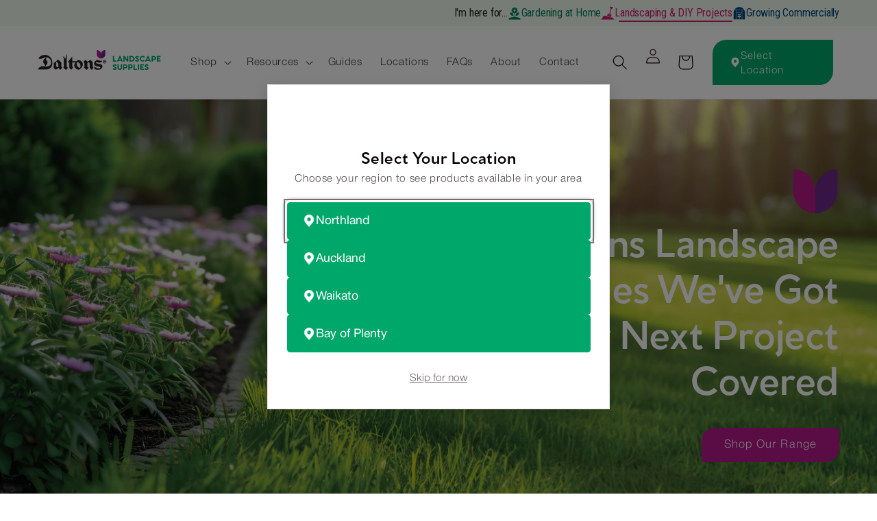

--- FILE ---
content_type: text/html; charset=utf-8
request_url: https://daltonslandscapes.co.nz/
body_size: 48048
content:
<!doctype html>
<html class="js" lang="en">
  <head>
    <meta charset="utf-8">
    <meta http-equiv="X-UA-Compatible" content="IE=edge">
    <meta name="viewport" content="width=device-width,initial-scale=1">
    <meta name="theme-color" content="">
    <link rel="canonical" href="https://daltonslandscapes.co.nz/">
    <link rel="preconnect" href="https://fonts.googleapis.com">
    <link rel="preconnect" href="https://fonts.gstatic.com" crossorigin>
    <link href="https://fonts.googleapis.com/css2?family=Roboto+Condensed:wght@400;500;600;700&display=swap" rel="stylesheet"><link rel="icon" type="image/png" href="//daltonslandscapes.co.nz/cdn/shop/files/Daltons_Tulip_Icon_RGB.png?crop=center&height=32&v=1724903419&width=32"><link rel="preconnect" href="https://fonts.shopifycdn.com" crossorigin><title>
      Daltons Landscape Supplies - We&#39;ve Got Your Next Project Covered
</title>

    
      <meta name="description" content="Discover premium landscaping supplies at Daltons Landscapes. From nutrient-rich growing media, quality mulch, bark, and compost to essential garden tools, we have everything you need for lush lawns and stunning gardens. Order online for fast delivery or easy pickup and transform your outdoor space effortlessly.">
    

    

<meta property="og:site_name" content="Daltons Landscape Supplies">
<meta property="og:url" content="https://daltonslandscapes.co.nz/">
<meta property="og:title" content="Daltons Landscape Supplies - We&#39;ve Got Your Next Project Covered">
<meta property="og:type" content="website">
<meta property="og:description" content="Discover premium landscaping supplies at Daltons Landscapes. From nutrient-rich growing media, quality mulch, bark, and compost to essential garden tools, we have everything you need for lush lawns and stunning gardens. Order online for fast delivery or easy pickup and transform your outdoor space effortlessly."><meta property="og:image" content="http://daltonslandscapes.co.nz/cdn/shop/files/Daltons_Landscape_Supplies_Logo.png?height=628&pad_color=ffffff&v=1742876817&width=1200">
  <meta property="og:image:secure_url" content="https://daltonslandscapes.co.nz/cdn/shop/files/Daltons_Landscape_Supplies_Logo.png?height=628&pad_color=ffffff&v=1742876817&width=1200">
  <meta property="og:image:width" content="1200">
  <meta property="og:image:height" content="628"><meta name="twitter:card" content="summary_large_image">
<meta name="twitter:title" content="Daltons Landscape Supplies - We&#39;ve Got Your Next Project Covered">
<meta name="twitter:description" content="Discover premium landscaping supplies at Daltons Landscapes. From nutrient-rich growing media, quality mulch, bark, and compost to essential garden tools, we have everything you need for lush lawns and stunning gardens. Order online for fast delivery or easy pickup and transform your outdoor space effortlessly.">


    <script src="//daltonslandscapes.co.nz/cdn/shop/t/1/assets/constants.js?v=132983761750457495441721110898" defer="defer"></script>
    <script src="//daltonslandscapes.co.nz/cdn/shop/t/1/assets/pubsub.js?v=158357773527763999511721110898" defer="defer"></script>
    <script src="//daltonslandscapes.co.nz/cdn/shop/t/1/assets/global.js?v=169494212435510489931748314370" defer="defer"></script><script src="//daltonslandscapes.co.nz/cdn/shop/t/1/assets/animations.js?v=88693664871331136111721110896" defer="defer"></script><script>window.performance && window.performance.mark && window.performance.mark('shopify.content_for_header.start');</script><meta name="google-site-verification" content="fSX8UkkF2Me2YuiyEw8BDjaFcyR3u7FFEA1NOGgNaeo">
<meta id="shopify-digital-wallet" name="shopify-digital-wallet" content="/59765882982/digital_wallets/dialog">
<meta name="shopify-checkout-api-token" content="2656ffd3d9438ec2f990cf6933854112">
<script async="async" src="/checkouts/internal/preloads.js?locale=en-NZ"></script>
<script id="apple-pay-shop-capabilities" type="application/json">{"shopId":59765882982,"countryCode":"NZ","currencyCode":"NZD","merchantCapabilities":["supports3DS"],"merchantId":"gid:\/\/shopify\/Shop\/59765882982","merchantName":"Daltons Landscape Supplies","requiredBillingContactFields":["postalAddress","email","phone"],"requiredShippingContactFields":["postalAddress","email","phone"],"shippingType":"shipping","supportedNetworks":["visa","masterCard","amex","jcb"],"total":{"type":"pending","label":"Daltons Landscape Supplies","amount":"1.00"},"shopifyPaymentsEnabled":true,"supportsSubscriptions":true}</script>
<script id="shopify-features" type="application/json">{"accessToken":"2656ffd3d9438ec2f990cf6933854112","betas":["rich-media-storefront-analytics"],"domain":"daltonslandscapes.co.nz","predictiveSearch":true,"shopId":59765882982,"locale":"en"}</script>
<script>var Shopify = Shopify || {};
Shopify.shop = "daltons-landscape-supplies.myshopify.com";
Shopify.locale = "en";
Shopify.currency = {"active":"NZD","rate":"1.0"};
Shopify.country = "NZ";
Shopify.theme = {"name":"Dawn - with Region Picker","id":128990675046,"schema_name":"Dawn","schema_version":"15.0.0","theme_store_id":887,"role":"main"};
Shopify.theme.handle = "null";
Shopify.theme.style = {"id":null,"handle":null};
Shopify.cdnHost = "daltonslandscapes.co.nz/cdn";
Shopify.routes = Shopify.routes || {};
Shopify.routes.root = "/";</script>
<script type="module">!function(o){(o.Shopify=o.Shopify||{}).modules=!0}(window);</script>
<script>!function(o){function n(){var o=[];function n(){o.push(Array.prototype.slice.apply(arguments))}return n.q=o,n}var t=o.Shopify=o.Shopify||{};t.loadFeatures=n(),t.autoloadFeatures=n()}(window);</script>
<script id="shop-js-analytics" type="application/json">{"pageType":"index"}</script>
<script defer="defer" async type="module" src="//daltonslandscapes.co.nz/cdn/shopifycloud/shop-js/modules/v2/client.init-shop-cart-sync_C5BV16lS.en.esm.js"></script>
<script defer="defer" async type="module" src="//daltonslandscapes.co.nz/cdn/shopifycloud/shop-js/modules/v2/chunk.common_CygWptCX.esm.js"></script>
<script type="module">
  await import("//daltonslandscapes.co.nz/cdn/shopifycloud/shop-js/modules/v2/client.init-shop-cart-sync_C5BV16lS.en.esm.js");
await import("//daltonslandscapes.co.nz/cdn/shopifycloud/shop-js/modules/v2/chunk.common_CygWptCX.esm.js");

  window.Shopify.SignInWithShop?.initShopCartSync?.({"fedCMEnabled":true,"windoidEnabled":true});

</script>
<script>(function() {
  var isLoaded = false;
  function asyncLoad() {
    if (isLoaded) return;
    isLoaded = true;
    var urls = ["https:\/\/cdn.hextom.com\/js\/quickannouncementbar.js?shop=daltons-landscape-supplies.myshopify.com","https:\/\/api-ap1.hubapi.com\/scriptloader\/v1\/45984647.js?shop=daltons-landscape-supplies.myshopify.com"];
    for (var i = 0; i < urls.length; i++) {
      var s = document.createElement('script');
      s.type = 'text/javascript';
      s.async = true;
      s.src = urls[i];
      var x = document.getElementsByTagName('script')[0];
      x.parentNode.insertBefore(s, x);
    }
  };
  if(window.attachEvent) {
    window.attachEvent('onload', asyncLoad);
  } else {
    window.addEventListener('load', asyncLoad, false);
  }
})();</script>
<script id="__st">var __st={"a":59765882982,"offset":46800,"reqid":"ddcc5762-6e0d-42b5-b3a8-9789f48b2412-1768765689","pageurl":"daltonslandscapes.co.nz\/","u":"926080fcca02","p":"home"};</script>
<script>window.ShopifyPaypalV4VisibilityTracking = true;</script>
<script id="captcha-bootstrap">!function(){'use strict';const t='contact',e='account',n='new_comment',o=[[t,t],['blogs',n],['comments',n],[t,'customer']],c=[[e,'customer_login'],[e,'guest_login'],[e,'recover_customer_password'],[e,'create_customer']],r=t=>t.map((([t,e])=>`form[action*='/${t}']:not([data-nocaptcha='true']) input[name='form_type'][value='${e}']`)).join(','),a=t=>()=>t?[...document.querySelectorAll(t)].map((t=>t.form)):[];function s(){const t=[...o],e=r(t);return a(e)}const i='password',u='form_key',d=['recaptcha-v3-token','g-recaptcha-response','h-captcha-response',i],f=()=>{try{return window.sessionStorage}catch{return}},m='__shopify_v',_=t=>t.elements[u];function p(t,e,n=!1){try{const o=window.sessionStorage,c=JSON.parse(o.getItem(e)),{data:r}=function(t){const{data:e,action:n}=t;return t[m]||n?{data:e,action:n}:{data:t,action:n}}(c);for(const[e,n]of Object.entries(r))t.elements[e]&&(t.elements[e].value=n);n&&o.removeItem(e)}catch(o){console.error('form repopulation failed',{error:o})}}const l='form_type',E='cptcha';function T(t){t.dataset[E]=!0}const w=window,h=w.document,L='Shopify',v='ce_forms',y='captcha';let A=!1;((t,e)=>{const n=(g='f06e6c50-85a8-45c8-87d0-21a2b65856fe',I='https://cdn.shopify.com/shopifycloud/storefront-forms-hcaptcha/ce_storefront_forms_captcha_hcaptcha.v1.5.2.iife.js',D={infoText:'Protected by hCaptcha',privacyText:'Privacy',termsText:'Terms'},(t,e,n)=>{const o=w[L][v],c=o.bindForm;if(c)return c(t,g,e,D).then(n);var r;o.q.push([[t,g,e,D],n]),r=I,A||(h.body.append(Object.assign(h.createElement('script'),{id:'captcha-provider',async:!0,src:r})),A=!0)});var g,I,D;w[L]=w[L]||{},w[L][v]=w[L][v]||{},w[L][v].q=[],w[L][y]=w[L][y]||{},w[L][y].protect=function(t,e){n(t,void 0,e),T(t)},Object.freeze(w[L][y]),function(t,e,n,w,h,L){const[v,y,A,g]=function(t,e,n){const i=e?o:[],u=t?c:[],d=[...i,...u],f=r(d),m=r(i),_=r(d.filter((([t,e])=>n.includes(e))));return[a(f),a(m),a(_),s()]}(w,h,L),I=t=>{const e=t.target;return e instanceof HTMLFormElement?e:e&&e.form},D=t=>v().includes(t);t.addEventListener('submit',(t=>{const e=I(t);if(!e)return;const n=D(e)&&!e.dataset.hcaptchaBound&&!e.dataset.recaptchaBound,o=_(e),c=g().includes(e)&&(!o||!o.value);(n||c)&&t.preventDefault(),c&&!n&&(function(t){try{if(!f())return;!function(t){const e=f();if(!e)return;const n=_(t);if(!n)return;const o=n.value;o&&e.removeItem(o)}(t);const e=Array.from(Array(32),(()=>Math.random().toString(36)[2])).join('');!function(t,e){_(t)||t.append(Object.assign(document.createElement('input'),{type:'hidden',name:u})),t.elements[u].value=e}(t,e),function(t,e){const n=f();if(!n)return;const o=[...t.querySelectorAll(`input[type='${i}']`)].map((({name:t})=>t)),c=[...d,...o],r={};for(const[a,s]of new FormData(t).entries())c.includes(a)||(r[a]=s);n.setItem(e,JSON.stringify({[m]:1,action:t.action,data:r}))}(t,e)}catch(e){console.error('failed to persist form',e)}}(e),e.submit())}));const S=(t,e)=>{t&&!t.dataset[E]&&(n(t,e.some((e=>e===t))),T(t))};for(const o of['focusin','change'])t.addEventListener(o,(t=>{const e=I(t);D(e)&&S(e,y())}));const B=e.get('form_key'),M=e.get(l),P=B&&M;t.addEventListener('DOMContentLoaded',(()=>{const t=y();if(P)for(const e of t)e.elements[l].value===M&&p(e,B);[...new Set([...A(),...v().filter((t=>'true'===t.dataset.shopifyCaptcha))])].forEach((e=>S(e,t)))}))}(h,new URLSearchParams(w.location.search),n,t,e,['guest_login'])})(!0,!0)}();</script>
<script integrity="sha256-4kQ18oKyAcykRKYeNunJcIwy7WH5gtpwJnB7kiuLZ1E=" data-source-attribution="shopify.loadfeatures" defer="defer" src="//daltonslandscapes.co.nz/cdn/shopifycloud/storefront/assets/storefront/load_feature-a0a9edcb.js" crossorigin="anonymous"></script>
<script data-source-attribution="shopify.dynamic_checkout.dynamic.init">var Shopify=Shopify||{};Shopify.PaymentButton=Shopify.PaymentButton||{isStorefrontPortableWallets:!0,init:function(){window.Shopify.PaymentButton.init=function(){};var t=document.createElement("script");t.src="https://daltonslandscapes.co.nz/cdn/shopifycloud/portable-wallets/latest/portable-wallets.en.js",t.type="module",document.head.appendChild(t)}};
</script>
<script data-source-attribution="shopify.dynamic_checkout.buyer_consent">
  function portableWalletsHideBuyerConsent(e){var t=document.getElementById("shopify-buyer-consent"),n=document.getElementById("shopify-subscription-policy-button");t&&n&&(t.classList.add("hidden"),t.setAttribute("aria-hidden","true"),n.removeEventListener("click",e))}function portableWalletsShowBuyerConsent(e){var t=document.getElementById("shopify-buyer-consent"),n=document.getElementById("shopify-subscription-policy-button");t&&n&&(t.classList.remove("hidden"),t.removeAttribute("aria-hidden"),n.addEventListener("click",e))}window.Shopify?.PaymentButton&&(window.Shopify.PaymentButton.hideBuyerConsent=portableWalletsHideBuyerConsent,window.Shopify.PaymentButton.showBuyerConsent=portableWalletsShowBuyerConsent);
</script>
<script data-source-attribution="shopify.dynamic_checkout.cart.bootstrap">document.addEventListener("DOMContentLoaded",(function(){function t(){return document.querySelector("shopify-accelerated-checkout-cart, shopify-accelerated-checkout")}if(t())Shopify.PaymentButton.init();else{new MutationObserver((function(e,n){t()&&(Shopify.PaymentButton.init(),n.disconnect())})).observe(document.body,{childList:!0,subtree:!0})}}));
</script>
<link id="shopify-accelerated-checkout-styles" rel="stylesheet" media="screen" href="https://daltonslandscapes.co.nz/cdn/shopifycloud/portable-wallets/latest/accelerated-checkout-backwards-compat.css" crossorigin="anonymous">
<style id="shopify-accelerated-checkout-cart">
        #shopify-buyer-consent {
  margin-top: 1em;
  display: inline-block;
  width: 100%;
}

#shopify-buyer-consent.hidden {
  display: none;
}

#shopify-subscription-policy-button {
  background: none;
  border: none;
  padding: 0;
  text-decoration: underline;
  font-size: inherit;
  cursor: pointer;
}

#shopify-subscription-policy-button::before {
  box-shadow: none;
}

      </style>
<script id="sections-script" data-sections="header" defer="defer" src="//daltonslandscapes.co.nz/cdn/shop/t/1/compiled_assets/scripts.js?2858"></script>
<script>window.performance && window.performance.mark && window.performance.mark('shopify.content_for_header.end');</script>


    <style data-shopify>
      
      
      
      
      @font-face {
  font-family: Poppins;
  font-weight: 600;
  font-style: normal;
  font-display: swap;
  src: url("//daltonslandscapes.co.nz/cdn/fonts/poppins/poppins_n6.aa29d4918bc243723d56b59572e18228ed0786f6.woff2") format("woff2"),
       url("//daltonslandscapes.co.nz/cdn/fonts/poppins/poppins_n6.5f815d845fe073750885d5b7e619ee00e8111208.woff") format("woff");
}


      
        :root,
        .color-scheme-1 {
          --color-background: 255,255,255;
        
          --gradient-background: #ffffff;
        

        

        --color-foreground: 10,2,3;
        --color-background-contrast: 191,191,191;
        --color-shadow: 0,105,83;
        --color-button: 0,167,107;
        --color-button-text: 255,255,255;
        --color-secondary-button: 255,255,255;
        --color-secondary-button-text: 0,167,107;
        --color-link: 0,167,107;
        --color-badge-foreground: 10,2,3;
        --color-badge-background: 255,255,255;
        --color-badge-border: 10,2,3;
        --payment-terms-background-color: rgb(255 255 255);
      }
      
        
        .color-scheme-2 {
          --color-background: 242,249,247;
        
          --gradient-background: #f2f9f7;
        

        

        --color-foreground: 10,2,3;
        --color-background-contrast: 155,209,193;
        --color-shadow: 204,235,228;
        --color-button: 0,167,107;
        --color-button-text: 255,255,255;
        --color-secondary-button: 242,249,247;
        --color-secondary-button-text: 0,167,107;
        --color-link: 0,167,107;
        --color-badge-foreground: 10,2,3;
        --color-badge-background: 242,249,247;
        --color-badge-border: 10,2,3;
        --payment-terms-background-color: rgb(242 249 247);
      }
      
        
        .color-scheme-3 {
          --color-background: 0,167,107;
        
          --gradient-background: #00a76b;
        

        

        --color-foreground: 255,255,255;
        --color-background-contrast: 0,39,25;
        --color-shadow: 0,74,58;
        --color-button: 255,255,255;
        --color-button-text: 0,105,83;
        --color-secondary-button: 0,167,107;
        --color-secondary-button-text: 255,255,255;
        --color-link: 255,255,255;
        --color-badge-foreground: 255,255,255;
        --color-badge-background: 0,167,107;
        --color-badge-border: 255,255,255;
        --payment-terms-background-color: rgb(0 167 107);
      }
      
        
        .color-scheme-4 {
          --color-background: 91,186,165;
        
          --gradient-background: #5bbaa5;
        

        

        --color-foreground: 255,255,255;
        --color-background-contrast: 44,105,92;
        --color-shadow: 64,130,115;
        --color-button: 255,255,255;
        --color-button-text: 255,255,255;
        --color-secondary-button: 91,186,165;
        --color-secondary-button-text: 255,255,255;
        --color-link: 255,255,255;
        --color-badge-foreground: 255,255,255;
        --color-badge-background: 91,186,165;
        --color-badge-border: 255,255,255;
        --payment-terms-background-color: rgb(91 186 165);
      }
      
        
        .color-scheme-5 {
          --color-background: 0,167,107;
        
          --gradient-background: #00a76b;
        

        

        --color-foreground: 0,167,107;
        --color-background-contrast: 0,39,25;
        --color-shadow: 28,109,85;
        --color-button: 40,155,122;
        --color-button-text: 255,255,255;
        --color-secondary-button: 0,167,107;
        --color-secondary-button-text: 40,155,122;
        --color-link: 40,155,122;
        --color-badge-foreground: 0,167,107;
        --color-badge-background: 0,167,107;
        --color-badge-border: 0,167,107;
        --payment-terms-background-color: rgb(0 167 107);
      }
      
        
        .color-scheme-f36c8ad4-d66c-4dc9-8474-4a20fbc44eb7 {
          --color-background: 181,26,138;
        
          --gradient-background: #b51a8a;
        

        

        --color-foreground: 255,255,255;
        --color-background-contrast: 70,10,53;
        --color-shadow: 0,105,83;
        --color-button: 0,167,107;
        --color-button-text: 255,255,255;
        --color-secondary-button: 181,26,138;
        --color-secondary-button-text: 0,167,107;
        --color-link: 0,167,107;
        --color-badge-foreground: 255,255,255;
        --color-badge-background: 181,26,138;
        --color-badge-border: 255,255,255;
        --payment-terms-background-color: rgb(181 26 138);
      }
      

      body, .color-scheme-1, .color-scheme-2, .color-scheme-3, .color-scheme-4, .color-scheme-5, .color-scheme-f36c8ad4-d66c-4dc9-8474-4a20fbc44eb7 {
        color: rgba(var(--color-foreground), 0.75);
        background-color: rgb(var(--color-background));
      }

      :root {
        --font-body-family: Helvetica, Arial, sans-serif;
        --font-body-style: normal;
        --font-body-weight: 400;
        --font-body-weight-bold: 700;

        --font-heading-family: Poppins, sans-serif;
        --font-heading-style: normal;
        --font-heading-weight: 600;

        --font-body-scale: 1.1;
        --font-heading-scale: 0.9090909090909091;

        --media-padding: px;
        --media-border-opacity: 0.05;
        --media-border-width: 1px;
        --media-radius: 0px;
        --media-shadow-opacity: 0.0;
        --media-shadow-horizontal-offset: 0px;
        --media-shadow-vertical-offset: 0px;
        --media-shadow-blur-radius: 5px;
        --media-shadow-visible: 0;

        --page-width: 120rem;
        --page-width-margin: 0rem;

        --product-card-image-padding: 0.0rem;
        --product-card-corner-radius: 0.0rem;
        --product-card-text-alignment: left;
        --product-card-border-width: 0.0rem;
        --product-card-border-opacity: 0.1;
        --product-card-shadow-opacity: 0.0;
        --product-card-shadow-visible: 0;
        --product-card-shadow-horizontal-offset: 0.0rem;
        --product-card-shadow-vertical-offset: 0.0rem;
        --product-card-shadow-blur-radius: 0.5rem;

        --collection-card-image-padding: 0.0rem;
        --collection-card-corner-radius: 0.0rem;
        --collection-card-text-alignment: left;
        --collection-card-border-width: 0.0rem;
        --collection-card-border-opacity: 0.1;
        --collection-card-shadow-opacity: 0.0;
        --collection-card-shadow-visible: 0;
        --collection-card-shadow-horizontal-offset: 0.0rem;
        --collection-card-shadow-vertical-offset: 0.0rem;
        --collection-card-shadow-blur-radius: 0.5rem;

        --blog-card-image-padding: 0.0rem;
        --blog-card-corner-radius: 0.0rem;
        --blog-card-text-alignment: left;
        --blog-card-border-width: 0.0rem;
        --blog-card-border-opacity: 0.1;
        --blog-card-shadow-opacity: 0.0;
        --blog-card-shadow-visible: 0;
        --blog-card-shadow-horizontal-offset: 0.0rem;
        --blog-card-shadow-vertical-offset: 0.4rem;
        --blog-card-shadow-blur-radius: 0.5rem;

        --badge-corner-radius: 4.0rem;

        --popup-border-width: 1px;
        --popup-border-opacity: 0.1;
        --popup-corner-radius: 0px;
        --popup-shadow-opacity: 0.05;
        --popup-shadow-horizontal-offset: 0px;
        --popup-shadow-vertical-offset: 4px;
        --popup-shadow-blur-radius: 5px;

        --drawer-border-width: 1px;
        --drawer-border-opacity: 0.1;
        --drawer-shadow-opacity: 0.0;
        --drawer-shadow-horizontal-offset: 0px;
        --drawer-shadow-vertical-offset: 4px;
        --drawer-shadow-blur-radius: 5px;

        --spacing-sections-desktop: 0px;
        --spacing-sections-mobile: 0px;

        --grid-desktop-vertical-spacing: 40px;
        --grid-desktop-horizontal-spacing: 40px;
        --grid-mobile-vertical-spacing: 20px;
        --grid-mobile-horizontal-spacing: 20px;

        --text-boxes-border-opacity: 0.1;
        --text-boxes-border-width: 0px;
        --text-boxes-radius: 0px;
        --text-boxes-shadow-opacity: 0.0;
        --text-boxes-shadow-visible: 0;
        --text-boxes-shadow-horizontal-offset: 0px;
        --text-boxes-shadow-vertical-offset: 0px;
        --text-boxes-shadow-blur-radius: 5px;

        --buttons-radius: 26px;
        --buttons-radius-outset: 26px;
        --buttons-border-width: 0px;
        --buttons-border-opacity: 1.0;
        --buttons-shadow-opacity: 0.1;
        --buttons-shadow-visible: 1;
        --buttons-shadow-horizontal-offset: 2px;
        --buttons-shadow-vertical-offset: 6px;
        --buttons-shadow-blur-radius: 20px;
        --buttons-border-offset: 0.3px;

        --inputs-radius: 0px;
        --inputs-border-width: 1px;
        --inputs-border-opacity: 0.55;
        --inputs-shadow-opacity: 0.0;
        --inputs-shadow-horizontal-offset: 0px;
        --inputs-margin-offset: 0px;
        --inputs-shadow-vertical-offset: 4px;
        --inputs-shadow-blur-radius: 5px;
        --inputs-radius-outset: 0px;

        --variant-pills-radius: 40px;
        --variant-pills-border-width: 1px;
        --variant-pills-border-opacity: 0.55;
        --variant-pills-shadow-opacity: 0.0;
        --variant-pills-shadow-horizontal-offset: 0px;
        --variant-pills-shadow-vertical-offset: 0px;
        --variant-pills-shadow-blur-radius: 5px;
      }

      *,
      *::before,
      *::after {
        box-sizing: inherit;
      }

      html {
        box-sizing: border-box;
        font-size: calc(var(--font-body-scale) * 62.5%);
        height: 100%;
      }

      body {
        display: grid;
        grid-template-rows: auto auto 1fr auto;
        grid-template-columns: 100%;
        min-height: 100%;
        margin: 0;
        font-size: 1.5rem;
        letter-spacing: 0.06rem;
        line-height: calc(1 + 0.8 / var(--font-body-scale));
        font-family: var(--font-body-family);
        font-style: var(--font-body-style);
        font-weight: var(--font-body-weight);
      }

      @media screen and (min-width: 750px) {
        body {
          font-size: 1.6rem;
        }
      }
    </style>

    <link href="//daltonslandscapes.co.nz/cdn/shop/t/1/assets/base.css?v=104525706686985730891765421742" rel="stylesheet" type="text/css" media="all" />

      <link rel="preload" as="font" href="//daltonslandscapes.co.nz/cdn/fonts/poppins/poppins_n6.aa29d4918bc243723d56b59572e18228ed0786f6.woff2" type="font/woff2" crossorigin>
      
<link
        rel="stylesheet"
        href="//daltonslandscapes.co.nz/cdn/shop/t/1/assets/component-predictive-search.css?v=118923337488134913561721110897"
        media="print"
        onload="this.media='all'"
      ><script>
      if (Shopify.designMode) {
        document.documentElement.classList.add('shopify-design-mode');
      }
    </script>
    <script type="text/javascript">
    (function(c,l,a,r,i,t,y){
        c[a]=c[a]||function(){(c[a].q=c[a].q||[]).push(arguments)};
        t=l.createElement(r);t.async=1;t.src="https://www.clarity.ms/tag/"+i;
        y=l.getElementsByTagName(r)[0];y.parentNode.insertBefore(t,y);
    })(window, document, "clarity", "script", "p9w0tellg9");
</script>
  

<!-- BEGIN app block: shopify://apps/judge-me-reviews/blocks/judgeme_core/61ccd3b1-a9f2-4160-9fe9-4fec8413e5d8 --><!-- Start of Judge.me Core -->






<link rel="dns-prefetch" href="https://cdnwidget.judge.me">
<link rel="dns-prefetch" href="https://cdn.judge.me">
<link rel="dns-prefetch" href="https://cdn1.judge.me">
<link rel="dns-prefetch" href="https://api.judge.me">

<script data-cfasync='false' class='jdgm-settings-script'>window.jdgmSettings={"pagination":5,"disable_web_reviews":false,"badge_no_review_text":"No reviews","badge_n_reviews_text":"{{ n }} review/reviews","hide_badge_preview_if_no_reviews":true,"badge_hide_text":false,"enforce_center_preview_badge":false,"widget_title":"Customer Reviews","widget_open_form_text":"Write a review","widget_close_form_text":"Cancel review","widget_refresh_page_text":"Refresh page","widget_summary_text":"Based on {{ number_of_reviews }} review/reviews","widget_no_review_text":"Be the first to write a review","widget_name_field_text":"Display name","widget_verified_name_field_text":"Verified Name (public)","widget_name_placeholder_text":"Display name","widget_required_field_error_text":"This field is required.","widget_email_field_text":"Email address","widget_verified_email_field_text":"Verified Email (private, can not be edited)","widget_email_placeholder_text":"Your email address","widget_email_field_error_text":"Please enter a valid email address.","widget_rating_field_text":"Rating","widget_review_title_field_text":"Review Title","widget_review_title_placeholder_text":"Give your review a title","widget_review_body_field_text":"Review content","widget_review_body_placeholder_text":"Start writing here...","widget_pictures_field_text":"Picture/Video (optional)","widget_submit_review_text":"Submit Review","widget_submit_verified_review_text":"Submit Verified Review","widget_submit_success_msg_with_auto_publish":"Thank you! Please refresh the page in a few moments to see your review. You can remove or edit your review by logging into \u003ca href='https://judge.me/login' target='_blank' rel='nofollow noopener'\u003eJudge.me\u003c/a\u003e","widget_submit_success_msg_no_auto_publish":"Thank you! Your review will be published as soon as it is approved by the shop admin. You can remove or edit your review by logging into \u003ca href='https://judge.me/login' target='_blank' rel='nofollow noopener'\u003eJudge.me\u003c/a\u003e","widget_show_default_reviews_out_of_total_text":"Showing {{ n_reviews_shown }} out of {{ n_reviews }} reviews.","widget_show_all_link_text":"Show all","widget_show_less_link_text":"Show less","widget_author_said_text":"{{ reviewer_name }} said:","widget_days_text":"{{ n }} days ago","widget_weeks_text":"{{ n }} week/weeks ago","widget_months_text":"{{ n }} month/months ago","widget_years_text":"{{ n }} year/years ago","widget_yesterday_text":"Yesterday","widget_today_text":"Today","widget_replied_text":"\u003e\u003e {{ shop_name }} replied:","widget_read_more_text":"Read more","widget_reviewer_name_as_initial":"","widget_rating_filter_color":"#fbcd0a","widget_rating_filter_see_all_text":"See all reviews","widget_sorting_most_recent_text":"Most Recent","widget_sorting_highest_rating_text":"Highest Rating","widget_sorting_lowest_rating_text":"Lowest Rating","widget_sorting_with_pictures_text":"Only Pictures","widget_sorting_most_helpful_text":"Most Helpful","widget_open_question_form_text":"Ask a question","widget_reviews_subtab_text":"Reviews","widget_questions_subtab_text":"Questions","widget_question_label_text":"Question","widget_answer_label_text":"Answer","widget_question_placeholder_text":"Write your question here","widget_submit_question_text":"Submit Question","widget_question_submit_success_text":"Thank you for your question! We will notify you once it gets answered.","verified_badge_text":"Verified","verified_badge_bg_color":"","verified_badge_text_color":"","verified_badge_placement":"left-of-reviewer-name","widget_review_max_height":"","widget_hide_border":false,"widget_social_share":false,"widget_thumb":false,"widget_review_location_show":false,"widget_location_format":"","all_reviews_include_out_of_store_products":true,"all_reviews_out_of_store_text":"(out of store)","all_reviews_pagination":100,"all_reviews_product_name_prefix_text":"about","enable_review_pictures":true,"enable_question_anwser":false,"widget_theme":"default","review_date_format":"dd/mm/yy","default_sort_method":"most-recent","widget_product_reviews_subtab_text":"Product Reviews","widget_shop_reviews_subtab_text":"Shop Reviews","widget_other_products_reviews_text":"Reviews for other products","widget_store_reviews_subtab_text":"Store reviews","widget_no_store_reviews_text":"This store hasn't received any reviews yet","widget_web_restriction_product_reviews_text":"This product hasn't received any reviews yet","widget_no_items_text":"No items found","widget_show_more_text":"Show more","widget_write_a_store_review_text":"Write a Store Review","widget_other_languages_heading":"Reviews in Other Languages","widget_translate_review_text":"Translate review to {{ language }}","widget_translating_review_text":"Translating...","widget_show_original_translation_text":"Show original ({{ language }})","widget_translate_review_failed_text":"Review couldn't be translated.","widget_translate_review_retry_text":"Retry","widget_translate_review_try_again_later_text":"Try again later","show_product_url_for_grouped_product":false,"widget_sorting_pictures_first_text":"Pictures First","show_pictures_on_all_rev_page_mobile":false,"show_pictures_on_all_rev_page_desktop":false,"floating_tab_hide_mobile_install_preference":false,"floating_tab_button_name":"★ Reviews","floating_tab_title":"Let customers speak for us","floating_tab_button_color":"","floating_tab_button_background_color":"","floating_tab_url":"","floating_tab_url_enabled":false,"floating_tab_tab_style":"text","all_reviews_text_badge_text":"Customers rate us {{ shop.metafields.judgeme.all_reviews_rating | round: 1 }}/5 based on {{ shop.metafields.judgeme.all_reviews_count }} reviews.","all_reviews_text_badge_text_branded_style":"{{ shop.metafields.judgeme.all_reviews_rating | round: 1 }} out of 5 stars based on {{ shop.metafields.judgeme.all_reviews_count }} reviews","is_all_reviews_text_badge_a_link":false,"show_stars_for_all_reviews_text_badge":false,"all_reviews_text_badge_url":"","all_reviews_text_style":"branded","all_reviews_text_color_style":"judgeme_brand_color","all_reviews_text_color":"#108474","all_reviews_text_show_jm_brand":true,"featured_carousel_show_header":true,"featured_carousel_title":"Let customers speak for us","testimonials_carousel_title":"Customers are saying","videos_carousel_title":"Real customer stories","cards_carousel_title":"Customers are saying","featured_carousel_count_text":"from {{ n }} reviews","featured_carousel_add_link_to_all_reviews_page":false,"featured_carousel_url":"","featured_carousel_show_images":true,"featured_carousel_autoslide_interval":5,"featured_carousel_arrows_on_the_sides":false,"featured_carousel_height":250,"featured_carousel_width":80,"featured_carousel_image_size":0,"featured_carousel_image_height":250,"featured_carousel_arrow_color":"#eeeeee","verified_count_badge_style":"branded","verified_count_badge_orientation":"horizontal","verified_count_badge_color_style":"judgeme_brand_color","verified_count_badge_color":"#108474","is_verified_count_badge_a_link":false,"verified_count_badge_url":"","verified_count_badge_show_jm_brand":true,"widget_rating_preset_default":5,"widget_first_sub_tab":"product-reviews","widget_show_histogram":true,"widget_histogram_use_custom_color":false,"widget_pagination_use_custom_color":false,"widget_star_use_custom_color":false,"widget_verified_badge_use_custom_color":false,"widget_write_review_use_custom_color":false,"picture_reminder_submit_button":"Upload Pictures","enable_review_videos":false,"mute_video_by_default":false,"widget_sorting_videos_first_text":"Videos First","widget_review_pending_text":"Pending","featured_carousel_items_for_large_screen":3,"social_share_options_order":"Facebook,Twitter","remove_microdata_snippet":true,"disable_json_ld":false,"enable_json_ld_products":false,"preview_badge_show_question_text":false,"preview_badge_no_question_text":"No questions","preview_badge_n_question_text":"{{ number_of_questions }} question/questions","qa_badge_show_icon":false,"qa_badge_position":"same-row","remove_judgeme_branding":false,"widget_add_search_bar":false,"widget_search_bar_placeholder":"Search","widget_sorting_verified_only_text":"Verified only","featured_carousel_theme":"default","featured_carousel_show_rating":true,"featured_carousel_show_title":true,"featured_carousel_show_body":true,"featured_carousel_show_date":false,"featured_carousel_show_reviewer":true,"featured_carousel_show_product":false,"featured_carousel_header_background_color":"#108474","featured_carousel_header_text_color":"#ffffff","featured_carousel_name_product_separator":"reviewed","featured_carousel_full_star_background":"#108474","featured_carousel_empty_star_background":"#dadada","featured_carousel_vertical_theme_background":"#f9fafb","featured_carousel_verified_badge_enable":true,"featured_carousel_verified_badge_color":"#108474","featured_carousel_border_style":"round","featured_carousel_review_line_length_limit":3,"featured_carousel_more_reviews_button_text":"Read more reviews","featured_carousel_view_product_button_text":"View product","all_reviews_page_load_reviews_on":"scroll","all_reviews_page_load_more_text":"Load More Reviews","disable_fb_tab_reviews":false,"enable_ajax_cdn_cache":false,"widget_advanced_speed_features":5,"widget_public_name_text":"displayed publicly like","default_reviewer_name":"John Smith","default_reviewer_name_has_non_latin":true,"widget_reviewer_anonymous":"Anonymous","medals_widget_title":"Judge.me Review Medals","medals_widget_background_color":"#f9fafb","medals_widget_position":"footer_all_pages","medals_widget_border_color":"#f9fafb","medals_widget_verified_text_position":"left","medals_widget_use_monochromatic_version":false,"medals_widget_elements_color":"#108474","show_reviewer_avatar":true,"widget_invalid_yt_video_url_error_text":"Not a YouTube video URL","widget_max_length_field_error_text":"Please enter no more than {0} characters.","widget_show_country_flag":false,"widget_show_collected_via_shop_app":true,"widget_verified_by_shop_badge_style":"light","widget_verified_by_shop_text":"Verified by Shop","widget_show_photo_gallery":false,"widget_load_with_code_splitting":true,"widget_ugc_install_preference":false,"widget_ugc_title":"Made by us, Shared by you","widget_ugc_subtitle":"Tag us to see your picture featured in our page","widget_ugc_arrows_color":"#ffffff","widget_ugc_primary_button_text":"Buy Now","widget_ugc_primary_button_background_color":"#108474","widget_ugc_primary_button_text_color":"#ffffff","widget_ugc_primary_button_border_width":"0","widget_ugc_primary_button_border_style":"none","widget_ugc_primary_button_border_color":"#108474","widget_ugc_primary_button_border_radius":"25","widget_ugc_secondary_button_text":"Load More","widget_ugc_secondary_button_background_color":"#ffffff","widget_ugc_secondary_button_text_color":"#108474","widget_ugc_secondary_button_border_width":"2","widget_ugc_secondary_button_border_style":"solid","widget_ugc_secondary_button_border_color":"#108474","widget_ugc_secondary_button_border_radius":"25","widget_ugc_reviews_button_text":"View Reviews","widget_ugc_reviews_button_background_color":"#ffffff","widget_ugc_reviews_button_text_color":"#108474","widget_ugc_reviews_button_border_width":"2","widget_ugc_reviews_button_border_style":"solid","widget_ugc_reviews_button_border_color":"#108474","widget_ugc_reviews_button_border_radius":"25","widget_ugc_reviews_button_link_to":"judgeme-reviews-page","widget_ugc_show_post_date":true,"widget_ugc_max_width":"800","widget_rating_metafield_value_type":true,"widget_primary_color":"#108474","widget_enable_secondary_color":false,"widget_secondary_color":"#edf5f5","widget_summary_average_rating_text":"{{ average_rating }} out of 5","widget_media_grid_title":"Customer photos \u0026 videos","widget_media_grid_see_more_text":"See more","widget_round_style":false,"widget_show_product_medals":true,"widget_verified_by_judgeme_text":"Verified by Judge.me","widget_show_store_medals":true,"widget_verified_by_judgeme_text_in_store_medals":"Verified by Judge.me","widget_media_field_exceed_quantity_message":"Sorry, we can only accept {{ max_media }} for one review.","widget_media_field_exceed_limit_message":"{{ file_name }} is too large, please select a {{ media_type }} less than {{ size_limit }}MB.","widget_review_submitted_text":"Review Submitted!","widget_question_submitted_text":"Question Submitted!","widget_close_form_text_question":"Cancel","widget_write_your_answer_here_text":"Write your answer here","widget_enabled_branded_link":true,"widget_show_collected_by_judgeme":false,"widget_reviewer_name_color":"","widget_write_review_text_color":"","widget_write_review_bg_color":"","widget_collected_by_judgeme_text":"collected by Judge.me","widget_pagination_type":"standard","widget_load_more_text":"Load More","widget_load_more_color":"#108474","widget_full_review_text":"Full Review","widget_read_more_reviews_text":"Read More Reviews","widget_read_questions_text":"Read Questions","widget_questions_and_answers_text":"Questions \u0026 Answers","widget_verified_by_text":"Verified by","widget_verified_text":"Verified","widget_number_of_reviews_text":"{{ number_of_reviews }} reviews","widget_back_button_text":"Back","widget_next_button_text":"Next","widget_custom_forms_filter_button":"Filters","custom_forms_style":"horizontal","widget_show_review_information":false,"how_reviews_are_collected":"How reviews are collected?","widget_show_review_keywords":false,"widget_gdpr_statement":"How we use your data: We'll only contact you about the review you left, and only if necessary. By submitting your review, you agree to Judge.me's \u003ca href='https://judge.me/terms' target='_blank' rel='nofollow noopener'\u003eterms\u003c/a\u003e, \u003ca href='https://judge.me/privacy' target='_blank' rel='nofollow noopener'\u003eprivacy\u003c/a\u003e and \u003ca href='https://judge.me/content-policy' target='_blank' rel='nofollow noopener'\u003econtent\u003c/a\u003e policies.","widget_multilingual_sorting_enabled":false,"widget_translate_review_content_enabled":false,"widget_translate_review_content_method":"manual","popup_widget_review_selection":"automatically_with_pictures","popup_widget_round_border_style":true,"popup_widget_show_title":true,"popup_widget_show_body":true,"popup_widget_show_reviewer":false,"popup_widget_show_product":true,"popup_widget_show_pictures":true,"popup_widget_use_review_picture":true,"popup_widget_show_on_home_page":true,"popup_widget_show_on_product_page":true,"popup_widget_show_on_collection_page":true,"popup_widget_show_on_cart_page":true,"popup_widget_position":"bottom_left","popup_widget_first_review_delay":5,"popup_widget_duration":5,"popup_widget_interval":5,"popup_widget_review_count":5,"popup_widget_hide_on_mobile":true,"review_snippet_widget_round_border_style":true,"review_snippet_widget_card_color":"#FFFFFF","review_snippet_widget_slider_arrows_background_color":"#FFFFFF","review_snippet_widget_slider_arrows_color":"#000000","review_snippet_widget_star_color":"#108474","show_product_variant":false,"all_reviews_product_variant_label_text":"Variant: ","widget_show_verified_branding":false,"widget_ai_summary_title":"Customers say","widget_ai_summary_disclaimer":"AI-powered review summary based on recent customer reviews","widget_show_ai_summary":false,"widget_show_ai_summary_bg":false,"widget_show_review_title_input":true,"redirect_reviewers_invited_via_email":"external_form","request_store_review_after_product_review":false,"request_review_other_products_in_order":false,"review_form_color_scheme":"default","review_form_corner_style":"square","review_form_star_color":{},"review_form_text_color":"#333333","review_form_background_color":"#ffffff","review_form_field_background_color":"#fafafa","review_form_button_color":{},"review_form_button_text_color":"#ffffff","review_form_modal_overlay_color":"#000000","review_content_screen_title_text":"How would you rate this product?","review_content_introduction_text":"We would love it if you would share a bit about your experience.","store_review_form_title_text":"How would you rate this store?","store_review_form_introduction_text":"We would love it if you would share a bit about your experience.","show_review_guidance_text":true,"one_star_review_guidance_text":"Poor","five_star_review_guidance_text":"Great","customer_information_screen_title_text":"About you","customer_information_introduction_text":"Please tell us more about you.","custom_questions_screen_title_text":"Your experience in more detail","custom_questions_introduction_text":"Here are a few questions to help us understand more about your experience.","review_submitted_screen_title_text":"Thanks for your review!","review_submitted_screen_thank_you_text":"We are processing it and it will appear on the store soon.","review_submitted_screen_email_verification_text":"Please confirm your email by clicking the link we just sent you. This helps us keep reviews authentic.","review_submitted_request_store_review_text":"Would you like to share your experience of shopping with us?","review_submitted_review_other_products_text":"Would you like to review these products?","store_review_screen_title_text":"Would you like to share your experience of shopping with us?","store_review_introduction_text":"We value your feedback and use it to improve. Please share any thoughts or suggestions you have.","reviewer_media_screen_title_picture_text":"Share a picture","reviewer_media_introduction_picture_text":"Upload a photo to support your review.","reviewer_media_screen_title_video_text":"Share a video","reviewer_media_introduction_video_text":"Upload a video to support your review.","reviewer_media_screen_title_picture_or_video_text":"Share a picture or video","reviewer_media_introduction_picture_or_video_text":"Upload a photo or video to support your review.","reviewer_media_youtube_url_text":"Paste your Youtube URL here","advanced_settings_next_step_button_text":"Next","advanced_settings_close_review_button_text":"Close","modal_write_review_flow":false,"write_review_flow_required_text":"Required","write_review_flow_privacy_message_text":"We respect your privacy.","write_review_flow_anonymous_text":"Post review as anonymous","write_review_flow_visibility_text":"This won't be visible to other customers.","write_review_flow_multiple_selection_help_text":"Select as many as you like","write_review_flow_single_selection_help_text":"Select one option","write_review_flow_required_field_error_text":"This field is required","write_review_flow_invalid_email_error_text":"Please enter a valid email address","write_review_flow_max_length_error_text":"Max. {{ max_length }} characters.","write_review_flow_media_upload_text":"\u003cb\u003eClick to upload\u003c/b\u003e or drag and drop","write_review_flow_gdpr_statement":"We'll only contact you about your review if necessary. By submitting your review, you agree to our \u003ca href='https://judge.me/terms' target='_blank' rel='nofollow noopener'\u003eterms and conditions\u003c/a\u003e and \u003ca href='https://judge.me/privacy' target='_blank' rel='nofollow noopener'\u003eprivacy policy\u003c/a\u003e.","rating_only_reviews_enabled":false,"show_negative_reviews_help_screen":false,"new_review_flow_help_screen_rating_threshold":3,"negative_review_resolution_screen_title_text":"Tell us more","negative_review_resolution_text":"Your experience matters to us. If there were issues with your purchase, we're here to help. Feel free to reach out to us, we'd love the opportunity to make things right.","negative_review_resolution_button_text":"Contact us","negative_review_resolution_proceed_with_review_text":"Leave a review","negative_review_resolution_subject":"Issue with purchase from {{ shop_name }}.{{ order_name }}","preview_badge_collection_page_install_status":false,"widget_review_custom_css":"","preview_badge_custom_css":"","preview_badge_stars_count":"5-stars","featured_carousel_custom_css":"","floating_tab_custom_css":"","all_reviews_widget_custom_css":"","medals_widget_custom_css":"","verified_badge_custom_css":"","all_reviews_text_custom_css":"","transparency_badges_collected_via_store_invite":false,"transparency_badges_from_another_provider":false,"transparency_badges_collected_from_store_visitor":false,"transparency_badges_collected_by_verified_review_provider":false,"transparency_badges_earned_reward":false,"transparency_badges_collected_via_store_invite_text":"Review collected via store invitation","transparency_badges_from_another_provider_text":"Review collected from another provider","transparency_badges_collected_from_store_visitor_text":"Review collected from a store visitor","transparency_badges_written_in_google_text":"Review written in Google","transparency_badges_written_in_etsy_text":"Review written in Etsy","transparency_badges_written_in_shop_app_text":"Review written in Shop App","transparency_badges_earned_reward_text":"Review earned a reward for future purchase","product_review_widget_per_page":10,"widget_store_review_label_text":"Review about the store","checkout_comment_extension_title_on_product_page":"Customer Comments","checkout_comment_extension_num_latest_comment_show":5,"checkout_comment_extension_format":"name_and_timestamp","checkout_comment_customer_name":"last_initial","checkout_comment_comment_notification":true,"preview_badge_collection_page_install_preference":false,"preview_badge_home_page_install_preference":false,"preview_badge_product_page_install_preference":false,"review_widget_install_preference":"","review_carousel_install_preference":false,"floating_reviews_tab_install_preference":"none","verified_reviews_count_badge_install_preference":false,"all_reviews_text_install_preference":false,"review_widget_best_location":false,"judgeme_medals_install_preference":false,"review_widget_revamp_enabled":false,"review_widget_qna_enabled":false,"review_widget_header_theme":"minimal","review_widget_widget_title_enabled":true,"review_widget_header_text_size":"medium","review_widget_header_text_weight":"regular","review_widget_average_rating_style":"compact","review_widget_bar_chart_enabled":true,"review_widget_bar_chart_type":"numbers","review_widget_bar_chart_style":"standard","review_widget_expanded_media_gallery_enabled":false,"review_widget_reviews_section_theme":"standard","review_widget_image_style":"thumbnails","review_widget_review_image_ratio":"square","review_widget_stars_size":"medium","review_widget_verified_badge":"standard_text","review_widget_review_title_text_size":"medium","review_widget_review_text_size":"medium","review_widget_review_text_length":"medium","review_widget_number_of_columns_desktop":3,"review_widget_carousel_transition_speed":5,"review_widget_custom_questions_answers_display":"always","review_widget_button_text_color":"#FFFFFF","review_widget_text_color":"#000000","review_widget_lighter_text_color":"#7B7B7B","review_widget_corner_styling":"soft","review_widget_review_word_singular":"review","review_widget_review_word_plural":"reviews","review_widget_voting_label":"Helpful?","review_widget_shop_reply_label":"Reply from {{ shop_name }}:","review_widget_filters_title":"Filters","qna_widget_question_word_singular":"Question","qna_widget_question_word_plural":"Questions","qna_widget_answer_reply_label":"Answer from {{ answerer_name }}:","qna_content_screen_title_text":"Ask a question about this product","qna_widget_question_required_field_error_text":"Please enter your question.","qna_widget_flow_gdpr_statement":"We'll only contact you about your question if necessary. By submitting your question, you agree to our \u003ca href='https://judge.me/terms' target='_blank' rel='nofollow noopener'\u003eterms and conditions\u003c/a\u003e and \u003ca href='https://judge.me/privacy' target='_blank' rel='nofollow noopener'\u003eprivacy policy\u003c/a\u003e.","qna_widget_question_submitted_text":"Thanks for your question!","qna_widget_close_form_text_question":"Close","qna_widget_question_submit_success_text":"We’ll notify you by email when your question is answered.","all_reviews_widget_v2025_enabled":false,"all_reviews_widget_v2025_header_theme":"default","all_reviews_widget_v2025_widget_title_enabled":true,"all_reviews_widget_v2025_header_text_size":"medium","all_reviews_widget_v2025_header_text_weight":"regular","all_reviews_widget_v2025_average_rating_style":"compact","all_reviews_widget_v2025_bar_chart_enabled":true,"all_reviews_widget_v2025_bar_chart_type":"numbers","all_reviews_widget_v2025_bar_chart_style":"standard","all_reviews_widget_v2025_expanded_media_gallery_enabled":false,"all_reviews_widget_v2025_show_store_medals":true,"all_reviews_widget_v2025_show_photo_gallery":true,"all_reviews_widget_v2025_show_review_keywords":false,"all_reviews_widget_v2025_show_ai_summary":false,"all_reviews_widget_v2025_show_ai_summary_bg":false,"all_reviews_widget_v2025_add_search_bar":false,"all_reviews_widget_v2025_default_sort_method":"most-recent","all_reviews_widget_v2025_reviews_per_page":10,"all_reviews_widget_v2025_reviews_section_theme":"default","all_reviews_widget_v2025_image_style":"thumbnails","all_reviews_widget_v2025_review_image_ratio":"square","all_reviews_widget_v2025_stars_size":"medium","all_reviews_widget_v2025_verified_badge":"bold_badge","all_reviews_widget_v2025_review_title_text_size":"medium","all_reviews_widget_v2025_review_text_size":"medium","all_reviews_widget_v2025_review_text_length":"medium","all_reviews_widget_v2025_number_of_columns_desktop":3,"all_reviews_widget_v2025_carousel_transition_speed":5,"all_reviews_widget_v2025_custom_questions_answers_display":"always","all_reviews_widget_v2025_show_product_variant":false,"all_reviews_widget_v2025_show_reviewer_avatar":true,"all_reviews_widget_v2025_reviewer_name_as_initial":"","all_reviews_widget_v2025_review_location_show":false,"all_reviews_widget_v2025_location_format":"","all_reviews_widget_v2025_show_country_flag":false,"all_reviews_widget_v2025_verified_by_shop_badge_style":"light","all_reviews_widget_v2025_social_share":false,"all_reviews_widget_v2025_social_share_options_order":"Facebook,Twitter,LinkedIn,Pinterest","all_reviews_widget_v2025_pagination_type":"standard","all_reviews_widget_v2025_button_text_color":"#FFFFFF","all_reviews_widget_v2025_text_color":"#000000","all_reviews_widget_v2025_lighter_text_color":"#7B7B7B","all_reviews_widget_v2025_corner_styling":"soft","all_reviews_widget_v2025_title":"Customer reviews","all_reviews_widget_v2025_ai_summary_title":"Customers say about this store","all_reviews_widget_v2025_no_review_text":"Be the first to write a review","platform":"shopify","branding_url":"https://app.judge.me/reviews","branding_text":"Powered by Judge.me","locale":"en","reply_name":"Daltons Landscape Supplies","widget_version":"3.0","footer":true,"autopublish":true,"review_dates":true,"enable_custom_form":false,"shop_locale":"en","enable_multi_locales_translations":false,"show_review_title_input":true,"review_verification_email_status":"always","can_be_branded":true,"reply_name_text":"Daltons Landscape Supplies"};</script> <style class='jdgm-settings-style'>.jdgm-xx{left:0}:root{--jdgm-primary-color: #108474;--jdgm-secondary-color: rgba(16,132,116,0.1);--jdgm-star-color: #108474;--jdgm-write-review-text-color: white;--jdgm-write-review-bg-color: #108474;--jdgm-paginate-color: #108474;--jdgm-border-radius: 0;--jdgm-reviewer-name-color: #108474}.jdgm-histogram__bar-content{background-color:#108474}.jdgm-rev[data-verified-buyer=true] .jdgm-rev__icon.jdgm-rev__icon:after,.jdgm-rev__buyer-badge.jdgm-rev__buyer-badge{color:white;background-color:#108474}.jdgm-review-widget--small .jdgm-gallery.jdgm-gallery .jdgm-gallery__thumbnail-link:nth-child(8) .jdgm-gallery__thumbnail-wrapper.jdgm-gallery__thumbnail-wrapper:before{content:"See more"}@media only screen and (min-width: 768px){.jdgm-gallery.jdgm-gallery .jdgm-gallery__thumbnail-link:nth-child(8) .jdgm-gallery__thumbnail-wrapper.jdgm-gallery__thumbnail-wrapper:before{content:"See more"}}.jdgm-prev-badge[data-average-rating='0.00']{display:none !important}.jdgm-author-all-initials{display:none !important}.jdgm-author-last-initial{display:none !important}.jdgm-rev-widg__title{visibility:hidden}.jdgm-rev-widg__summary-text{visibility:hidden}.jdgm-prev-badge__text{visibility:hidden}.jdgm-rev__prod-link-prefix:before{content:'about'}.jdgm-rev__variant-label:before{content:'Variant: '}.jdgm-rev__out-of-store-text:before{content:'(out of store)'}@media only screen and (min-width: 768px){.jdgm-rev__pics .jdgm-rev_all-rev-page-picture-separator,.jdgm-rev__pics .jdgm-rev__product-picture{display:none}}@media only screen and (max-width: 768px){.jdgm-rev__pics .jdgm-rev_all-rev-page-picture-separator,.jdgm-rev__pics .jdgm-rev__product-picture{display:none}}.jdgm-preview-badge[data-template="product"]{display:none !important}.jdgm-preview-badge[data-template="collection"]{display:none !important}.jdgm-preview-badge[data-template="index"]{display:none !important}.jdgm-review-widget[data-from-snippet="true"]{display:none !important}.jdgm-verified-count-badget[data-from-snippet="true"]{display:none !important}.jdgm-carousel-wrapper[data-from-snippet="true"]{display:none !important}.jdgm-all-reviews-text[data-from-snippet="true"]{display:none !important}.jdgm-medals-section[data-from-snippet="true"]{display:none !important}.jdgm-ugc-media-wrapper[data-from-snippet="true"]{display:none !important}.jdgm-rev__transparency-badge[data-badge-type="review_collected_via_store_invitation"]{display:none !important}.jdgm-rev__transparency-badge[data-badge-type="review_collected_from_another_provider"]{display:none !important}.jdgm-rev__transparency-badge[data-badge-type="review_collected_from_store_visitor"]{display:none !important}.jdgm-rev__transparency-badge[data-badge-type="review_written_in_etsy"]{display:none !important}.jdgm-rev__transparency-badge[data-badge-type="review_written_in_google_business"]{display:none !important}.jdgm-rev__transparency-badge[data-badge-type="review_written_in_shop_app"]{display:none !important}.jdgm-rev__transparency-badge[data-badge-type="review_earned_for_future_purchase"]{display:none !important}.jdgm-review-snippet-widget .jdgm-rev-snippet-widget__cards-container .jdgm-rev-snippet-card{border-radius:8px;background:#fff}.jdgm-review-snippet-widget .jdgm-rev-snippet-widget__cards-container .jdgm-rev-snippet-card__rev-rating .jdgm-star{color:#108474}.jdgm-review-snippet-widget .jdgm-rev-snippet-widget__prev-btn,.jdgm-review-snippet-widget .jdgm-rev-snippet-widget__next-btn{border-radius:50%;background:#fff}.jdgm-review-snippet-widget .jdgm-rev-snippet-widget__prev-btn>svg,.jdgm-review-snippet-widget .jdgm-rev-snippet-widget__next-btn>svg{fill:#000}.jdgm-full-rev-modal.rev-snippet-widget .jm-mfp-container .jm-mfp-content,.jdgm-full-rev-modal.rev-snippet-widget .jm-mfp-container .jdgm-full-rev__icon,.jdgm-full-rev-modal.rev-snippet-widget .jm-mfp-container .jdgm-full-rev__pic-img,.jdgm-full-rev-modal.rev-snippet-widget .jm-mfp-container .jdgm-full-rev__reply{border-radius:8px}.jdgm-full-rev-modal.rev-snippet-widget .jm-mfp-container .jdgm-full-rev[data-verified-buyer="true"] .jdgm-full-rev__icon::after{border-radius:8px}.jdgm-full-rev-modal.rev-snippet-widget .jm-mfp-container .jdgm-full-rev .jdgm-rev__buyer-badge{border-radius:calc( 8px / 2 )}.jdgm-full-rev-modal.rev-snippet-widget .jm-mfp-container .jdgm-full-rev .jdgm-full-rev__replier::before{content:'Daltons Landscape Supplies'}.jdgm-full-rev-modal.rev-snippet-widget .jm-mfp-container .jdgm-full-rev .jdgm-full-rev__product-button{border-radius:calc( 8px * 6 )}
</style> <style class='jdgm-settings-style'></style>

  
  
  
  <style class='jdgm-miracle-styles'>
  @-webkit-keyframes jdgm-spin{0%{-webkit-transform:rotate(0deg);-ms-transform:rotate(0deg);transform:rotate(0deg)}100%{-webkit-transform:rotate(359deg);-ms-transform:rotate(359deg);transform:rotate(359deg)}}@keyframes jdgm-spin{0%{-webkit-transform:rotate(0deg);-ms-transform:rotate(0deg);transform:rotate(0deg)}100%{-webkit-transform:rotate(359deg);-ms-transform:rotate(359deg);transform:rotate(359deg)}}@font-face{font-family:'JudgemeStar';src:url("[data-uri]") format("woff");font-weight:normal;font-style:normal}.jdgm-star{font-family:'JudgemeStar';display:inline !important;text-decoration:none !important;padding:0 4px 0 0 !important;margin:0 !important;font-weight:bold;opacity:1;-webkit-font-smoothing:antialiased;-moz-osx-font-smoothing:grayscale}.jdgm-star:hover{opacity:1}.jdgm-star:last-of-type{padding:0 !important}.jdgm-star.jdgm--on:before{content:"\e000"}.jdgm-star.jdgm--off:before{content:"\e001"}.jdgm-star.jdgm--half:before{content:"\e002"}.jdgm-widget *{margin:0;line-height:1.4;-webkit-box-sizing:border-box;-moz-box-sizing:border-box;box-sizing:border-box;-webkit-overflow-scrolling:touch}.jdgm-hidden{display:none !important;visibility:hidden !important}.jdgm-temp-hidden{display:none}.jdgm-spinner{width:40px;height:40px;margin:auto;border-radius:50%;border-top:2px solid #eee;border-right:2px solid #eee;border-bottom:2px solid #eee;border-left:2px solid #ccc;-webkit-animation:jdgm-spin 0.8s infinite linear;animation:jdgm-spin 0.8s infinite linear}.jdgm-prev-badge{display:block !important}

</style>


  
  
   


<script data-cfasync='false' class='jdgm-script'>
!function(e){window.jdgm=window.jdgm||{},jdgm.CDN_HOST="https://cdnwidget.judge.me/",jdgm.CDN_HOST_ALT="https://cdn2.judge.me/cdn/widget_frontend/",jdgm.API_HOST="https://api.judge.me/",jdgm.CDN_BASE_URL="https://cdn.shopify.com/extensions/019bc7fe-07a5-7fc5-85e3-4a4175980733/judgeme-extensions-296/assets/",
jdgm.docReady=function(d){(e.attachEvent?"complete"===e.readyState:"loading"!==e.readyState)?
setTimeout(d,0):e.addEventListener("DOMContentLoaded",d)},jdgm.loadCSS=function(d,t,o,a){
!o&&jdgm.loadCSS.requestedUrls.indexOf(d)>=0||(jdgm.loadCSS.requestedUrls.push(d),
(a=e.createElement("link")).rel="stylesheet",a.class="jdgm-stylesheet",a.media="nope!",
a.href=d,a.onload=function(){this.media="all",t&&setTimeout(t)},e.body.appendChild(a))},
jdgm.loadCSS.requestedUrls=[],jdgm.loadJS=function(e,d){var t=new XMLHttpRequest;
t.onreadystatechange=function(){4===t.readyState&&(Function(t.response)(),d&&d(t.response))},
t.open("GET",e),t.onerror=function(){if(e.indexOf(jdgm.CDN_HOST)===0&&jdgm.CDN_HOST_ALT!==jdgm.CDN_HOST){var f=e.replace(jdgm.CDN_HOST,jdgm.CDN_HOST_ALT);jdgm.loadJS(f,d)}},t.send()},jdgm.docReady((function(){(window.jdgmLoadCSS||e.querySelectorAll(
".jdgm-widget, .jdgm-all-reviews-page").length>0)&&(jdgmSettings.widget_load_with_code_splitting?
parseFloat(jdgmSettings.widget_version)>=3?jdgm.loadCSS(jdgm.CDN_HOST+"widget_v3/base.css"):
jdgm.loadCSS(jdgm.CDN_HOST+"widget/base.css"):jdgm.loadCSS(jdgm.CDN_HOST+"shopify_v2.css"),
jdgm.loadJS(jdgm.CDN_HOST+"loa"+"der.js"))}))}(document);
</script>
<noscript><link rel="stylesheet" type="text/css" media="all" href="https://cdnwidget.judge.me/shopify_v2.css"></noscript>

<!-- BEGIN app snippet: theme_fix_tags --><script>
  (function() {
    var jdgmThemeFixes = null;
    if (!jdgmThemeFixes) return;
    var thisThemeFix = jdgmThemeFixes[Shopify.theme.id];
    if (!thisThemeFix) return;

    if (thisThemeFix.html) {
      document.addEventListener("DOMContentLoaded", function() {
        var htmlDiv = document.createElement('div');
        htmlDiv.classList.add('jdgm-theme-fix-html');
        htmlDiv.innerHTML = thisThemeFix.html;
        document.body.append(htmlDiv);
      });
    };

    if (thisThemeFix.css) {
      var styleTag = document.createElement('style');
      styleTag.classList.add('jdgm-theme-fix-style');
      styleTag.innerHTML = thisThemeFix.css;
      document.head.append(styleTag);
    };

    if (thisThemeFix.js) {
      var scriptTag = document.createElement('script');
      scriptTag.classList.add('jdgm-theme-fix-script');
      scriptTag.innerHTML = thisThemeFix.js;
      document.head.append(scriptTag);
    };
  })();
</script>
<!-- END app snippet -->
<!-- End of Judge.me Core -->



<!-- END app block --><script src="https://cdn.shopify.com/extensions/019bc73f-30e9-770b-a541-045902368b80/buunto-root-220/assets/buunto-date-picker.js" type="text/javascript" defer="defer"></script>
<script src="https://cdn.shopify.com/extensions/019bc7fe-07a5-7fc5-85e3-4a4175980733/judgeme-extensions-296/assets/loader.js" type="text/javascript" defer="defer"></script>
<link href="https://monorail-edge.shopifysvc.com" rel="dns-prefetch">
<script>(function(){if ("sendBeacon" in navigator && "performance" in window) {try {var session_token_from_headers = performance.getEntriesByType('navigation')[0].serverTiming.find(x => x.name == '_s').description;} catch {var session_token_from_headers = undefined;}var session_cookie_matches = document.cookie.match(/_shopify_s=([^;]*)/);var session_token_from_cookie = session_cookie_matches && session_cookie_matches.length === 2 ? session_cookie_matches[1] : "";var session_token = session_token_from_headers || session_token_from_cookie || "";function handle_abandonment_event(e) {var entries = performance.getEntries().filter(function(entry) {return /monorail-edge.shopifysvc.com/.test(entry.name);});if (!window.abandonment_tracked && entries.length === 0) {window.abandonment_tracked = true;var currentMs = Date.now();var navigation_start = performance.timing.navigationStart;var payload = {shop_id: 59765882982,url: window.location.href,navigation_start,duration: currentMs - navigation_start,session_token,page_type: "index"};window.navigator.sendBeacon("https://monorail-edge.shopifysvc.com/v1/produce", JSON.stringify({schema_id: "online_store_buyer_site_abandonment/1.1",payload: payload,metadata: {event_created_at_ms: currentMs,event_sent_at_ms: currentMs}}));}}window.addEventListener('pagehide', handle_abandonment_event);}}());</script>
<script id="web-pixels-manager-setup">(function e(e,d,r,n,o){if(void 0===o&&(o={}),!Boolean(null===(a=null===(i=window.Shopify)||void 0===i?void 0:i.analytics)||void 0===a?void 0:a.replayQueue)){var i,a;window.Shopify=window.Shopify||{};var t=window.Shopify;t.analytics=t.analytics||{};var s=t.analytics;s.replayQueue=[],s.publish=function(e,d,r){return s.replayQueue.push([e,d,r]),!0};try{self.performance.mark("wpm:start")}catch(e){}var l=function(){var e={modern:/Edge?\/(1{2}[4-9]|1[2-9]\d|[2-9]\d{2}|\d{4,})\.\d+(\.\d+|)|Firefox\/(1{2}[4-9]|1[2-9]\d|[2-9]\d{2}|\d{4,})\.\d+(\.\d+|)|Chrom(ium|e)\/(9{2}|\d{3,})\.\d+(\.\d+|)|(Maci|X1{2}).+ Version\/(15\.\d+|(1[6-9]|[2-9]\d|\d{3,})\.\d+)([,.]\d+|)( \(\w+\)|)( Mobile\/\w+|) Safari\/|Chrome.+OPR\/(9{2}|\d{3,})\.\d+\.\d+|(CPU[ +]OS|iPhone[ +]OS|CPU[ +]iPhone|CPU IPhone OS|CPU iPad OS)[ +]+(15[._]\d+|(1[6-9]|[2-9]\d|\d{3,})[._]\d+)([._]\d+|)|Android:?[ /-](13[3-9]|1[4-9]\d|[2-9]\d{2}|\d{4,})(\.\d+|)(\.\d+|)|Android.+Firefox\/(13[5-9]|1[4-9]\d|[2-9]\d{2}|\d{4,})\.\d+(\.\d+|)|Android.+Chrom(ium|e)\/(13[3-9]|1[4-9]\d|[2-9]\d{2}|\d{4,})\.\d+(\.\d+|)|SamsungBrowser\/([2-9]\d|\d{3,})\.\d+/,legacy:/Edge?\/(1[6-9]|[2-9]\d|\d{3,})\.\d+(\.\d+|)|Firefox\/(5[4-9]|[6-9]\d|\d{3,})\.\d+(\.\d+|)|Chrom(ium|e)\/(5[1-9]|[6-9]\d|\d{3,})\.\d+(\.\d+|)([\d.]+$|.*Safari\/(?![\d.]+ Edge\/[\d.]+$))|(Maci|X1{2}).+ Version\/(10\.\d+|(1[1-9]|[2-9]\d|\d{3,})\.\d+)([,.]\d+|)( \(\w+\)|)( Mobile\/\w+|) Safari\/|Chrome.+OPR\/(3[89]|[4-9]\d|\d{3,})\.\d+\.\d+|(CPU[ +]OS|iPhone[ +]OS|CPU[ +]iPhone|CPU IPhone OS|CPU iPad OS)[ +]+(10[._]\d+|(1[1-9]|[2-9]\d|\d{3,})[._]\d+)([._]\d+|)|Android:?[ /-](13[3-9]|1[4-9]\d|[2-9]\d{2}|\d{4,})(\.\d+|)(\.\d+|)|Mobile Safari.+OPR\/([89]\d|\d{3,})\.\d+\.\d+|Android.+Firefox\/(13[5-9]|1[4-9]\d|[2-9]\d{2}|\d{4,})\.\d+(\.\d+|)|Android.+Chrom(ium|e)\/(13[3-9]|1[4-9]\d|[2-9]\d{2}|\d{4,})\.\d+(\.\d+|)|Android.+(UC? ?Browser|UCWEB|U3)[ /]?(15\.([5-9]|\d{2,})|(1[6-9]|[2-9]\d|\d{3,})\.\d+)\.\d+|SamsungBrowser\/(5\.\d+|([6-9]|\d{2,})\.\d+)|Android.+MQ{2}Browser\/(14(\.(9|\d{2,})|)|(1[5-9]|[2-9]\d|\d{3,})(\.\d+|))(\.\d+|)|K[Aa][Ii]OS\/(3\.\d+|([4-9]|\d{2,})\.\d+)(\.\d+|)/},d=e.modern,r=e.legacy,n=navigator.userAgent;return n.match(d)?"modern":n.match(r)?"legacy":"unknown"}(),u="modern"===l?"modern":"legacy",c=(null!=n?n:{modern:"",legacy:""})[u],f=function(e){return[e.baseUrl,"/wpm","/b",e.hashVersion,"modern"===e.buildTarget?"m":"l",".js"].join("")}({baseUrl:d,hashVersion:r,buildTarget:u}),m=function(e){var d=e.version,r=e.bundleTarget,n=e.surface,o=e.pageUrl,i=e.monorailEndpoint;return{emit:function(e){var a=e.status,t=e.errorMsg,s=(new Date).getTime(),l=JSON.stringify({metadata:{event_sent_at_ms:s},events:[{schema_id:"web_pixels_manager_load/3.1",payload:{version:d,bundle_target:r,page_url:o,status:a,surface:n,error_msg:t},metadata:{event_created_at_ms:s}}]});if(!i)return console&&console.warn&&console.warn("[Web Pixels Manager] No Monorail endpoint provided, skipping logging."),!1;try{return self.navigator.sendBeacon.bind(self.navigator)(i,l)}catch(e){}var u=new XMLHttpRequest;try{return u.open("POST",i,!0),u.setRequestHeader("Content-Type","text/plain"),u.send(l),!0}catch(e){return console&&console.warn&&console.warn("[Web Pixels Manager] Got an unhandled error while logging to Monorail."),!1}}}}({version:r,bundleTarget:l,surface:e.surface,pageUrl:self.location.href,monorailEndpoint:e.monorailEndpoint});try{o.browserTarget=l,function(e){var d=e.src,r=e.async,n=void 0===r||r,o=e.onload,i=e.onerror,a=e.sri,t=e.scriptDataAttributes,s=void 0===t?{}:t,l=document.createElement("script"),u=document.querySelector("head"),c=document.querySelector("body");if(l.async=n,l.src=d,a&&(l.integrity=a,l.crossOrigin="anonymous"),s)for(var f in s)if(Object.prototype.hasOwnProperty.call(s,f))try{l.dataset[f]=s[f]}catch(e){}if(o&&l.addEventListener("load",o),i&&l.addEventListener("error",i),u)u.appendChild(l);else{if(!c)throw new Error("Did not find a head or body element to append the script");c.appendChild(l)}}({src:f,async:!0,onload:function(){if(!function(){var e,d;return Boolean(null===(d=null===(e=window.Shopify)||void 0===e?void 0:e.analytics)||void 0===d?void 0:d.initialized)}()){var d=window.webPixelsManager.init(e)||void 0;if(d){var r=window.Shopify.analytics;r.replayQueue.forEach((function(e){var r=e[0],n=e[1],o=e[2];d.publishCustomEvent(r,n,o)})),r.replayQueue=[],r.publish=d.publishCustomEvent,r.visitor=d.visitor,r.initialized=!0}}},onerror:function(){return m.emit({status:"failed",errorMsg:"".concat(f," has failed to load")})},sri:function(e){var d=/^sha384-[A-Za-z0-9+/=]+$/;return"string"==typeof e&&d.test(e)}(c)?c:"",scriptDataAttributes:o}),m.emit({status:"loading"})}catch(e){m.emit({status:"failed",errorMsg:(null==e?void 0:e.message)||"Unknown error"})}}})({shopId: 59765882982,storefrontBaseUrl: "https://daltonslandscapes.co.nz",extensionsBaseUrl: "https://extensions.shopifycdn.com/cdn/shopifycloud/web-pixels-manager",monorailEndpoint: "https://monorail-edge.shopifysvc.com/unstable/produce_batch",surface: "storefront-renderer",enabledBetaFlags: ["2dca8a86"],webPixelsConfigList: [{"id":"1459355750","configuration":"{\"accountID\":\"daltons-landscape-supplies\"}","eventPayloadVersion":"v1","runtimeContext":"STRICT","scriptVersion":"1d4c781273105676f6b02a329648437f","type":"APP","apiClientId":32196493313,"privacyPurposes":["ANALYTICS","MARKETING","SALE_OF_DATA"],"dataSharingAdjustments":{"protectedCustomerApprovalScopes":["read_customer_address","read_customer_email","read_customer_name","read_customer_personal_data","read_customer_phone"]}},{"id":"848855142","configuration":"{\"webPixelName\":\"Judge.me\"}","eventPayloadVersion":"v1","runtimeContext":"STRICT","scriptVersion":"34ad157958823915625854214640f0bf","type":"APP","apiClientId":683015,"privacyPurposes":["ANALYTICS"],"dataSharingAdjustments":{"protectedCustomerApprovalScopes":["read_customer_email","read_customer_name","read_customer_personal_data","read_customer_phone"]}},{"id":"479428710","configuration":"{\"pixel_id\":\"1736385150473246\",\"pixel_type\":\"facebook_pixel\"}","eventPayloadVersion":"v1","runtimeContext":"OPEN","scriptVersion":"ca16bc87fe92b6042fbaa3acc2fbdaa6","type":"APP","apiClientId":2329312,"privacyPurposes":["ANALYTICS","MARKETING","SALE_OF_DATA"],"dataSharingAdjustments":{"protectedCustomerApprovalScopes":["read_customer_address","read_customer_email","read_customer_name","read_customer_personal_data","read_customer_phone"]}},{"id":"436830310","configuration":"{\"config\":\"{\\\"pixel_id\\\":\\\"G-K86WV3XSJ1\\\",\\\"target_country\\\":\\\"NZ\\\",\\\"gtag_events\\\":[{\\\"type\\\":\\\"search\\\",\\\"action_label\\\":[\\\"G-K86WV3XSJ1\\\",\\\"AW-16758807193\\\/n1SPCPrwieUZEJm1nLc-\\\"]},{\\\"type\\\":\\\"begin_checkout\\\",\\\"action_label\\\":[\\\"G-K86WV3XSJ1\\\",\\\"AW-16758807193\\\/2QxPCIDxieUZEJm1nLc-\\\"]},{\\\"type\\\":\\\"view_item\\\",\\\"action_label\\\":[\\\"G-K86WV3XSJ1\\\",\\\"AW-16758807193\\\/hfhICPfwieUZEJm1nLc-\\\",\\\"MC-JXP4Q1LNEG\\\"]},{\\\"type\\\":\\\"purchase\\\",\\\"action_label\\\":[\\\"G-K86WV3XSJ1\\\",\\\"AW-16758807193\\\/d_wcCPHwieUZEJm1nLc-\\\",\\\"MC-JXP4Q1LNEG\\\"]},{\\\"type\\\":\\\"page_view\\\",\\\"action_label\\\":[\\\"G-K86WV3XSJ1\\\",\\\"AW-16758807193\\\/MqviCPTwieUZEJm1nLc-\\\",\\\"MC-JXP4Q1LNEG\\\"]},{\\\"type\\\":\\\"add_payment_info\\\",\\\"action_label\\\":[\\\"G-K86WV3XSJ1\\\",\\\"AW-16758807193\\\/-2FPCIPxieUZEJm1nLc-\\\"]},{\\\"type\\\":\\\"add_to_cart\\\",\\\"action_label\\\":[\\\"G-K86WV3XSJ1\\\",\\\"AW-16758807193\\\/mkh8CP3wieUZEJm1nLc-\\\"]}],\\\"enable_monitoring_mode\\\":false}\"}","eventPayloadVersion":"v1","runtimeContext":"OPEN","scriptVersion":"b2a88bafab3e21179ed38636efcd8a93","type":"APP","apiClientId":1780363,"privacyPurposes":[],"dataSharingAdjustments":{"protectedCustomerApprovalScopes":["read_customer_address","read_customer_email","read_customer_name","read_customer_personal_data","read_customer_phone"]}},{"id":"shopify-app-pixel","configuration":"{}","eventPayloadVersion":"v1","runtimeContext":"STRICT","scriptVersion":"0450","apiClientId":"shopify-pixel","type":"APP","privacyPurposes":["ANALYTICS","MARKETING"]},{"id":"shopify-custom-pixel","eventPayloadVersion":"v1","runtimeContext":"LAX","scriptVersion":"0450","apiClientId":"shopify-pixel","type":"CUSTOM","privacyPurposes":["ANALYTICS","MARKETING"]}],isMerchantRequest: false,initData: {"shop":{"name":"Daltons Landscape Supplies","paymentSettings":{"currencyCode":"NZD"},"myshopifyDomain":"daltons-landscape-supplies.myshopify.com","countryCode":"NZ","storefrontUrl":"https:\/\/daltonslandscapes.co.nz"},"customer":null,"cart":null,"checkout":null,"productVariants":[],"purchasingCompany":null},},"https://daltonslandscapes.co.nz/cdn","fcfee988w5aeb613cpc8e4bc33m6693e112",{"modern":"","legacy":""},{"shopId":"59765882982","storefrontBaseUrl":"https:\/\/daltonslandscapes.co.nz","extensionBaseUrl":"https:\/\/extensions.shopifycdn.com\/cdn\/shopifycloud\/web-pixels-manager","surface":"storefront-renderer","enabledBetaFlags":"[\"2dca8a86\"]","isMerchantRequest":"false","hashVersion":"fcfee988w5aeb613cpc8e4bc33m6693e112","publish":"custom","events":"[[\"page_viewed\",{}]]"});</script><script>
  window.ShopifyAnalytics = window.ShopifyAnalytics || {};
  window.ShopifyAnalytics.meta = window.ShopifyAnalytics.meta || {};
  window.ShopifyAnalytics.meta.currency = 'NZD';
  var meta = {"page":{"pageType":"home","requestId":"ddcc5762-6e0d-42b5-b3a8-9789f48b2412-1768765689"}};
  for (var attr in meta) {
    window.ShopifyAnalytics.meta[attr] = meta[attr];
  }
</script>
<script class="analytics">
  (function () {
    var customDocumentWrite = function(content) {
      var jquery = null;

      if (window.jQuery) {
        jquery = window.jQuery;
      } else if (window.Checkout && window.Checkout.$) {
        jquery = window.Checkout.$;
      }

      if (jquery) {
        jquery('body').append(content);
      }
    };

    var hasLoggedConversion = function(token) {
      if (token) {
        return document.cookie.indexOf('loggedConversion=' + token) !== -1;
      }
      return false;
    }

    var setCookieIfConversion = function(token) {
      if (token) {
        var twoMonthsFromNow = new Date(Date.now());
        twoMonthsFromNow.setMonth(twoMonthsFromNow.getMonth() + 2);

        document.cookie = 'loggedConversion=' + token + '; expires=' + twoMonthsFromNow;
      }
    }

    var trekkie = window.ShopifyAnalytics.lib = window.trekkie = window.trekkie || [];
    if (trekkie.integrations) {
      return;
    }
    trekkie.methods = [
      'identify',
      'page',
      'ready',
      'track',
      'trackForm',
      'trackLink'
    ];
    trekkie.factory = function(method) {
      return function() {
        var args = Array.prototype.slice.call(arguments);
        args.unshift(method);
        trekkie.push(args);
        return trekkie;
      };
    };
    for (var i = 0; i < trekkie.methods.length; i++) {
      var key = trekkie.methods[i];
      trekkie[key] = trekkie.factory(key);
    }
    trekkie.load = function(config) {
      trekkie.config = config || {};
      trekkie.config.initialDocumentCookie = document.cookie;
      var first = document.getElementsByTagName('script')[0];
      var script = document.createElement('script');
      script.type = 'text/javascript';
      script.onerror = function(e) {
        var scriptFallback = document.createElement('script');
        scriptFallback.type = 'text/javascript';
        scriptFallback.onerror = function(error) {
                var Monorail = {
      produce: function produce(monorailDomain, schemaId, payload) {
        var currentMs = new Date().getTime();
        var event = {
          schema_id: schemaId,
          payload: payload,
          metadata: {
            event_created_at_ms: currentMs,
            event_sent_at_ms: currentMs
          }
        };
        return Monorail.sendRequest("https://" + monorailDomain + "/v1/produce", JSON.stringify(event));
      },
      sendRequest: function sendRequest(endpointUrl, payload) {
        // Try the sendBeacon API
        if (window && window.navigator && typeof window.navigator.sendBeacon === 'function' && typeof window.Blob === 'function' && !Monorail.isIos12()) {
          var blobData = new window.Blob([payload], {
            type: 'text/plain'
          });

          if (window.navigator.sendBeacon(endpointUrl, blobData)) {
            return true;
          } // sendBeacon was not successful

        } // XHR beacon

        var xhr = new XMLHttpRequest();

        try {
          xhr.open('POST', endpointUrl);
          xhr.setRequestHeader('Content-Type', 'text/plain');
          xhr.send(payload);
        } catch (e) {
          console.log(e);
        }

        return false;
      },
      isIos12: function isIos12() {
        return window.navigator.userAgent.lastIndexOf('iPhone; CPU iPhone OS 12_') !== -1 || window.navigator.userAgent.lastIndexOf('iPad; CPU OS 12_') !== -1;
      }
    };
    Monorail.produce('monorail-edge.shopifysvc.com',
      'trekkie_storefront_load_errors/1.1',
      {shop_id: 59765882982,
      theme_id: 128990675046,
      app_name: "storefront",
      context_url: window.location.href,
      source_url: "//daltonslandscapes.co.nz/cdn/s/trekkie.storefront.cd680fe47e6c39ca5d5df5f0a32d569bc48c0f27.min.js"});

        };
        scriptFallback.async = true;
        scriptFallback.src = '//daltonslandscapes.co.nz/cdn/s/trekkie.storefront.cd680fe47e6c39ca5d5df5f0a32d569bc48c0f27.min.js';
        first.parentNode.insertBefore(scriptFallback, first);
      };
      script.async = true;
      script.src = '//daltonslandscapes.co.nz/cdn/s/trekkie.storefront.cd680fe47e6c39ca5d5df5f0a32d569bc48c0f27.min.js';
      first.parentNode.insertBefore(script, first);
    };
    trekkie.load(
      {"Trekkie":{"appName":"storefront","development":false,"defaultAttributes":{"shopId":59765882982,"isMerchantRequest":null,"themeId":128990675046,"themeCityHash":"5933650726256698454","contentLanguage":"en","currency":"NZD","eventMetadataId":"701116de-a2dc-4258-8e4a-1934885ea8c0"},"isServerSideCookieWritingEnabled":true,"monorailRegion":"shop_domain","enabledBetaFlags":["65f19447"]},"Session Attribution":{},"S2S":{"facebookCapiEnabled":true,"source":"trekkie-storefront-renderer","apiClientId":580111}}
    );

    var loaded = false;
    trekkie.ready(function() {
      if (loaded) return;
      loaded = true;

      window.ShopifyAnalytics.lib = window.trekkie;

      var originalDocumentWrite = document.write;
      document.write = customDocumentWrite;
      try { window.ShopifyAnalytics.merchantGoogleAnalytics.call(this); } catch(error) {};
      document.write = originalDocumentWrite;

      window.ShopifyAnalytics.lib.page(null,{"pageType":"home","requestId":"ddcc5762-6e0d-42b5-b3a8-9789f48b2412-1768765689","shopifyEmitted":true});

      var match = window.location.pathname.match(/checkouts\/(.+)\/(thank_you|post_purchase)/)
      var token = match? match[1]: undefined;
      if (!hasLoggedConversion(token)) {
        setCookieIfConversion(token);
        
      }
    });


        var eventsListenerScript = document.createElement('script');
        eventsListenerScript.async = true;
        eventsListenerScript.src = "//daltonslandscapes.co.nz/cdn/shopifycloud/storefront/assets/shop_events_listener-3da45d37.js";
        document.getElementsByTagName('head')[0].appendChild(eventsListenerScript);

})();</script>
<script
  defer
  src="https://daltonslandscapes.co.nz/cdn/shopifycloud/perf-kit/shopify-perf-kit-3.0.4.min.js"
  data-application="storefront-renderer"
  data-shop-id="59765882982"
  data-render-region="gcp-us-central1"
  data-page-type="index"
  data-theme-instance-id="128990675046"
  data-theme-name="Dawn"
  data-theme-version="15.0.0"
  data-monorail-region="shop_domain"
  data-resource-timing-sampling-rate="10"
  data-shs="true"
  data-shs-beacon="true"
  data-shs-export-with-fetch="true"
  data-shs-logs-sample-rate="1"
  data-shs-beacon-endpoint="https://daltonslandscapes.co.nz/api/collect"
></script>
</head>

  <body class="gradient animate--hover-default template-index">
    <a class="skip-to-content-link button visually-hidden" href="#MainContent">
      Skip to content
    </a>
    <div id="shopify-section-top-banner" class="shopify-section"><div class="top-banner">
  <div class="page-width top-banner__inner">

    <span class="top-banner__label">I'm here for...</span>

    <div class="top-banner__links">

      <!-- Gardening at Home -->
      <a href="https://www.daltons.co.nz/" class="top-banner__item top-banner__item--green" target=”_blank”>
        <span class="icon">

          <!-- PLANT ICON -->
          <svg width="22" height="22" viewBox="0 0 389.6 375" xmlns="http://www.w3.org/2000/svg">
            <path d="M154.7 267.3h3.1c2.8 2.6 8.5-2.2 5.1-5.4.4-8.9.4-45.6-22.8-67.7-25.7-24.6-67.6-22.6-69.4-22.5-1.9.1-3.4 1.6-3.5 3.4 0 1.8-2.6 44.2 22.6 69.5 20.7 20.7 52.9 22.7 64.8 22.7"/>
            <path d="M165 113.9c0-16.4 13.4-29.8 29.8-29.8s29.8 13.4 29.8 29.8-13.4 29.8-29.8 29.8-29.8-13.4-29.8-29.8m193 218.8c-43.9-18.7-99.8-29.3-157.8-29.9 3.2-6.4 11.6-19.3 32.9-36 8.6-.7-1.9-13.9-4.6-5.8-15.5 12.2-24.7 22.6-30 30.3v-90.4c11.1-1.3 20.4-8.5 24.5-18.8 11.3 4.9 24.5 2.5 33.4-6.5 9-8.9 11.3-22.1 6.5-33.4 11.4-4.5 19.1-15.6 19.1-28.2s-7.7-23.7-19.1-28.2c4.9-11.3 2.5-24.5-6.5-33.4-8.9-9-22.1-11.3-33.4-6.5-4.6-11.4-15.6-19.1-28.2-19.1s-23.7 7.7-28.2 19.1c-11.3-4.9-24.5-2.5-33.4 6.5-9 8.9-11.3 22.1-6.5 33.4-11.4 4.6-19.1 15.6-19.1 28.2s7.6 23.7 19.1 28.2c-4.9 11.3-2.5 24.5 6.5 33.4 8.9 9 22.1 11.3 33.4 6.5 4.1 10.3 13.5 17.5 24.5 18.8v90.4c-5.3-7.7-14.5-18.1-30-30.3-2.7-8.1-13.2 5.1-4.6 5.8 21.2 16.7 29.7 29.6 32.9 36-58.1.6-113.9 11.2-157.8 29.9-1.4.6-2.3 1.9-2.3 3.4v31.2c0 2 1.7 3.7 3.7 3.7h323.5c2 0 3.7-1.7 3.7-3.7v-31.2c0-1.5-.9-2.8-2.2-3.4"/>
            <path d="M235.1 267.3H232c-2.8 2.6-8.5-2.2-5.1-5.4-.4-8.9-.4-45.6 22.8-67.7 25.7-24.6 67.6-22.6 69.4-22.5 1.9.1 3.4 1.6 3.5 3.4.1 1.8 2.6 44.2-22.6 69.5-20.7 20.7-52.9 22.7-64.8 22.7"/>
          </svg>

        </span>
        Gardening at Home
      </a>

      <!-- Landscaping & DIY Projects -->
      <a href="https://daltonslandscapes.co.nz/" class="top-banner__item top-banner__item--pink">
        <span class="icon">

          <!-- SHOVEL ICON -->
          <svg width="22" height="22" viewBox="0 0 389.6 375" xmlns="http://www.w3.org/2000/svg">
            <path d="M279.6 25.1 320.3 36c-1.8 4.7-5.1 8.6-9.3 11.1-5 3-10.7 3.9-16.1 2.4s-10-5.1-12.7-10.2c-2.4-4.4-3.2-9.4-2.5-14.3"/>
            <path d="M241.6 247.9c5.7 1.5 11.9-3.4 13.9-10.9l44.6-166.4c.4-1.6 1.8-2.7 3.4-2.8 19.1-1.2 35.4-14.9 40.6-34.1.6-2.3 1.1-4.8 1.3-7.3.1-.9-.4-1.7-1.2-1.9L264.5 3c-.8-.2-1.6.2-2 1-1 2.3-1.8 4.6-2.5 7-5.2 19.3 2.1 39.3 18.1 49.8 1.3.9 2 2.5 1.6 4.1l-44.6 166.4c-2 7.5.9 14.9 6.6 16.4"/>
            <path d="M191 282c.8 1.9 2.8 2.9 4.8 2.3 6.6-2.1 13.4-3.1 20.3-3.1 18.5 0 36.1 7.5 49.6 21.1.8.8 1.8 1.2 2.8 1.2s2-.4 2.8-1.1c4.7-1.8 9.6-3.3 14.6-4.3l18-67.2-36.2-9.7-4.8 17.8c-3.1 11.5-13.4 18.8-23.1 16.2-9.7-2.6-15-14.1-11.9-25.6l4.8-17.8-36.3-9.7-17.8 66.3c5 4 9.2 8.6 12.4 13.7"/>
            <path d="M377.7 360.7h-7.6c-1.4 0-11.8-18.4-13.5-20.5-5.8-7.3-12.4-14.1-19.9-19.7-8.8-6.5-19.3-10.1-30.1-11.9-14.6-2.4-26.5-1.4-40.3 4.2-.8.8-1.8 1.1-2.8 1.1s-2-.4-2.8-1.1c-13.5-13.6-31.2-21.1-49.6-21.1s-13.7 1-20.3 3.1c-2 .6-4-.4-4.8-2.2-3.2-5.1-7.4-9.7-12.4-13.7-13-10.3-31.4-16.5-51.1-16.5S73.7 272.6 61.4 289c-5.7 7.6-8.7 16.1-8.7 24.8s0 2.6.2 3.9c.2 1.6-.7 3.1-2.1 3.9-18 9-29.3 23.4-30.8 39.2h-8.3c-3 0-5.4 2.4-5.4 5.4s2.4 5.4 5.4 5.4h365.9c3 0 5.4-2.4 5.4-5.4s-2.4-5.4-5.4-5.4"/>
          </svg>

        </span>
        Landscaping & DIY Projects
      </a>

      <!-- Growing Commercially -->
      <a href="https://www.daltons.co.nz/commercial" class="top-banner__item top-banner__item--blue" target=”_blank”>
        <span class="icon">

          <!-- WAREHOUSE ICON -->
          <svg width="22" height="22" viewBox="0 0 389.6 375" xmlns="http://www.w3.org/2000/svg">
            <path d="M194.8 16.5c60.8 0 113.8 33.6 141.7 83.2H53.2C81 50.1 134 16.5 194.8 16.5m-71.4 94h142.8V169H123.4zM32.5 357.8v-179c0-24.4 5.4-47.5 15.1-68.3h65v255.4h-72c-4.5 0-8.1-3.6-8.1-8.1m168.8 8.1v-50.8c6.7-.6 20.7-3.1 30.5-12.8 13-13 13-33.5 13-34.4 0-3-2.4-5.4-5.4-5.4s-21.3 0-34.4 13c-1.4 1.4-2.6 2.9-3.7 4.4v-25.8c5.8-.6 16.2-2.8 23.7-10.3s10.6-27.2 10.6-27.9c0-3-2.4-5.3-5.4-5.4-.7 0-17.3 0-27.9 10.6-2.8 2.8-4.8 6-6.4 9.2-1.5-3.2-3.6-6.4-6.3-9.2-10.6-10.6-27.2-10.6-27.9-10.6-3 0-5.4 2.4-5.4 5.4s0 17.3 10.6 27.9c7.4 7.4 17.7 9.7 23.5 10.3v25.6c-1.1-1.5-2.3-2.9-3.6-4.2-13-13-33.5-13-34.4-13-3 0-5.3 2.4-5.4 5.4 0 .9 0 21.3 13 34.4 9.7 9.7 23.5 12.2 30.3 12.8v50.8h-67.1V179.8H266v186.1h-64.9.2Zm155.8-8.1c0 4.5-3.6 8.1-8.1 8.1h-72V110.5h65c9.7 20.8 15.1 44 15.1 68.4v179Z"/>
          </svg>

        </span>
        Growing Commercially
      </a>

    </div>

    
  </div>
</div>

    </div>
    
    <!-- BEGIN sections: header-group -->
<div id="shopify-section-sections--15947337891942__header" class="shopify-section shopify-section-group-header-group section-header"><link rel="stylesheet" href="//daltonslandscapes.co.nz/cdn/shop/t/1/assets/component-list-menu.css?v=151968516119678728991721110897" media="print" onload="this.media='all'">
<link rel="stylesheet" href="//daltonslandscapes.co.nz/cdn/shop/t/1/assets/component-search.css?v=165164710990765432851721110897" media="print" onload="this.media='all'">
<link rel="stylesheet" href="//daltonslandscapes.co.nz/cdn/shop/t/1/assets/component-menu-drawer.css?v=110695408305392539491721110897" media="print" onload="this.media='all'">
<link rel="stylesheet" href="//daltonslandscapes.co.nz/cdn/shop/t/1/assets/component-cart-notification.css?v=54116361853792938221721110897" media="print" onload="this.media='all'">
<link rel="stylesheet" href="//daltonslandscapes.co.nz/cdn/shop/t/1/assets/component-cart-items.css?v=127384614032664249911721110897" media="print" onload="this.media='all'"><link rel="stylesheet" href="//daltonslandscapes.co.nz/cdn/shop/t/1/assets/component-price.css?v=70172745017360139101721110897" media="print" onload="this.media='all'"><style>
  header-drawer {
    justify-self: start;
    margin-left: -1.2rem;
  }@media screen and (min-width: 990px) {
      header-drawer {
        display: none;
      }
    }.menu-drawer-container {
    display: flex;
  }

  .list-menu {
    list-style: none;
    padding: 0;
    margin: 0;
  }

  .list-menu--inline {
    display: inline-flex;
    flex-wrap: wrap;
  }

  summary.list-menu__item {
    padding-right: 2.7rem;
  }

  .list-menu__item {
    display: flex;
    align-items: center;
    line-height: calc(1 + 0.3 / var(--font-body-scale));
  }

  .list-menu__item--link {
    text-decoration: none;
    padding-bottom: 1rem;
    padding-top: 1rem;
    line-height: calc(1 + 0.8 / var(--font-body-scale));
  }

  @media screen and (min-width: 750px) {
    .list-menu__item--link {
      padding-bottom: 0.5rem;
      padding-top: 0.5rem;
    }
  }
</style><style data-shopify>.header {
    padding: 10px 3rem 10px 3rem;
  }

  .section-header {
    position: sticky; /* This is for fixing a Safari z-index issue. PR #2147 */
    margin-bottom: 0px;
  }

  @media screen and (min-width: 750px) {
    .section-header {
      margin-bottom: 0px;
    }
  }

  @media screen and (min-width: 990px) {
    .header {
      padding-top: 20px;
      padding-bottom: 20px;
    }
  }</style><script src="//daltonslandscapes.co.nz/cdn/shop/t/1/assets/details-disclosure.js?v=13653116266235556501721110898" defer="defer"></script>
<script src="//daltonslandscapes.co.nz/cdn/shop/t/1/assets/details-modal.js?v=25581673532751508451721110898" defer="defer"></script>
<script src="//daltonslandscapes.co.nz/cdn/shop/t/1/assets/cart-notification.js?v=133508293167896966491721110897" defer="defer"></script>
<script src="//daltonslandscapes.co.nz/cdn/shop/t/1/assets/search-form.js?v=133129549252120666541721110898" defer="defer"></script><svg xmlns="http://www.w3.org/2000/svg" class="hidden">
  <symbol id="icon-search" viewbox="0 0 18 19" fill="none">
    <path fill-rule="evenodd" clip-rule="evenodd" d="M11.03 11.68A5.784 5.784 0 112.85 3.5a5.784 5.784 0 018.18 8.18zm.26 1.12a6.78 6.78 0 11.72-.7l5.4 5.4a.5.5 0 11-.71.7l-5.41-5.4z" fill="currentColor"/>
  </symbol>
  <!--<symbol id="icon-search" viewBox="0 0 400 400" fill="none">
    <path d="M227.8,173.5v-58.6c-32.3,0-58.6,26.2-58.6,58.6,0-32.3-26.2-58.6-58.6-58.6v58.6c0,32.3,26.2,58.6,58.6,58.6s58.6-26.2,58.6-58.6h0Z" fill="#00a76b"/>
    <path d="M389.6,377.3c0-3.3-1.3-6.4-3.6-8.7l-97-97,1.1-1.3c23.8-28.5,36.9-64.5,36.9-101.5,0-87.3-71-158.3-158.3-158.3S10.4,81.5,10.4,168.7s71,158.3,158.3,158.3,73-13.1,101.5-36.9l1.3-1.1,97,97c4.7,4.7,12.8,4.7,17.5,0,2.3-2.3,3.6-5.4,3.6-8.7h0ZM168.7,302.3c-73.6,0-133.6-59.9-133.6-133.6S95,35.2,168.7,35.2s133.6,59.9,133.6,133.6-59.9,133.6-133.6,133.6h0Z" fill="#00a76b"/>
  </symbol>-->
  <symbol id="icon-reset" class="icon icon-close"  fill="none" viewBox="0 0 18 18" stroke="currentColor">
    <circle r="8.5" cy="9" cx="9" stroke-opacity="0.2"/>
    <path d="M6.82972 6.82915L1.17193 1.17097" stroke-linecap="round" stroke-linejoin="round" transform="translate(5 5)"/>
    <path d="M1.22896 6.88502L6.77288 1.11523" stroke-linecap="round" stroke-linejoin="round" transform="translate(5 5)"/>
  </symbol>

  <symbol id="icon-close" class="icon icon-close" fill="none" viewBox="0 0 18 17">
    <path d="M.865 15.978a.5.5 0 00.707.707l7.433-7.431 7.579 7.282a.501.501 0 00.846-.37.5.5 0 00-.153-.351L9.712 8.546l7.417-7.416a.5.5 0 10-.707-.708L8.991 7.853 1.413.573a.5.5 0 10-.693.72l7.563 7.268-7.418 7.417z" fill="currentColor">
  </symbol>
</svg><sticky-header data-sticky-type="on-scroll-up" class="header-wrapper color-scheme-1 gradient header-wrapper--border-bottom"><header class="header header--middle-left header--mobile-center page-width header--has-menu header--has-social header--has-account">

<header-drawer data-breakpoint="tablet">
  <details id="Details-menu-drawer-container" class="menu-drawer-container">
    <summary
      class="header__icon header__icon--menu header__icon--summary link focus-inset"
      aria-label="Menu"
    >
      <span>
        <svg
  xmlns="http://www.w3.org/2000/svg"
  aria-hidden="true"
  focusable="false"
  class="icon icon-hamburger"
  fill="none"
  viewBox="0 0 18 16"
>
  <path d="M1 .5a.5.5 0 100 1h15.71a.5.5 0 000-1H1zM.5 8a.5.5 0 01.5-.5h15.71a.5.5 0 010 1H1A.5.5 0 01.5 8zm0 7a.5.5 0 01.5-.5h15.71a.5.5 0 010 1H1a.5.5 0 01-.5-.5z" fill="currentColor">
</svg>

        <svg
  xmlns="http://www.w3.org/2000/svg"
  aria-hidden="true"
  focusable="false"
  class="icon icon-close"
  fill="none"
  viewBox="0 0 18 17"
>
  <path d="M.865 15.978a.5.5 0 00.707.707l7.433-7.431 7.579 7.282a.501.501 0 00.846-.37.5.5 0 00-.153-.351L9.712 8.546l7.417-7.416a.5.5 0 10-.707-.708L8.991 7.853 1.413.573a.5.5 0 10-.693.72l7.563 7.268-7.418 7.417z" fill="currentColor">
</svg>

      </span>
    </summary>
    <div id="menu-drawer" class="gradient menu-drawer motion-reduce color-scheme-1">
      <div class="menu-drawer__inner-container">
        <div class="menu-drawer__navigation-container">
          <nav class="menu-drawer__navigation">
            <ul class="menu-drawer__menu has-submenu list-menu" role="list"><li><details id="Details-menu-drawer-menu-item-1">
                      <summary
                        id="HeaderDrawer-shop"
                        class="menu-drawer__menu-item list-menu__item link link--text focus-inset"
                      >
                        Shop
                        <svg
  viewBox="0 0 14 10"
  fill="none"
  aria-hidden="true"
  focusable="false"
  class="icon icon-arrow"
  xmlns="http://www.w3.org/2000/svg"
>
  <path fill-rule="evenodd" clip-rule="evenodd" d="M8.537.808a.5.5 0 01.817-.162l4 4a.5.5 0 010 .708l-4 4a.5.5 0 11-.708-.708L11.793 5.5H1a.5.5 0 010-1h10.793L8.646 1.354a.5.5 0 01-.109-.546z" fill="currentColor">
</svg>

                        <svg aria-hidden="true" focusable="false" class="icon icon-caret" viewBox="0 0 10 6">
  <path fill-rule="evenodd" clip-rule="evenodd" d="M9.354.646a.5.5 0 00-.708 0L5 4.293 1.354.646a.5.5 0 00-.708.708l4 4a.5.5 0 00.708 0l4-4a.5.5 0 000-.708z" fill="currentColor">
</svg>

                      </summary>
                      <div
                        id="link-shop"
                        class="menu-drawer__submenu has-submenu gradient motion-reduce"
                        tabindex="-1"
                      >
                        <div class="menu-drawer__inner-submenu">
                          <button class="menu-drawer__close-button link link--text focus-inset" aria-expanded="true">
                            <svg
  viewBox="0 0 14 10"
  fill="none"
  aria-hidden="true"
  focusable="false"
  class="icon icon-arrow"
  xmlns="http://www.w3.org/2000/svg"
>
  <path fill-rule="evenodd" clip-rule="evenodd" d="M8.537.808a.5.5 0 01.817-.162l4 4a.5.5 0 010 .708l-4 4a.5.5 0 11-.708-.708L11.793 5.5H1a.5.5 0 010-1h10.793L8.646 1.354a.5.5 0 01-.109-.546z" fill="currentColor">
</svg>

                            Shop
                          </button>
                          <ul class="menu-drawer__menu list-menu" role="list" tabindex="-1"><li><a
                                    id="HeaderDrawer-shop-all-products"
                                    href="/collections/all-products"
                                    class="menu-drawer__menu-item link link--text list-menu__item focus-inset"
                                    
                                  >
                                    All Products
                                  </a></li><li><details id="Details-menu-drawer-shop-shop-by-category">
                                    <summary
                                      id="HeaderDrawer-shop-shop-by-category"
                                      class="menu-drawer__menu-item link link--text list-menu__item focus-inset"
                                    >
                                      Shop by Category
                                      <svg
  viewBox="0 0 14 10"
  fill="none"
  aria-hidden="true"
  focusable="false"
  class="icon icon-arrow"
  xmlns="http://www.w3.org/2000/svg"
>
  <path fill-rule="evenodd" clip-rule="evenodd" d="M8.537.808a.5.5 0 01.817-.162l4 4a.5.5 0 010 .708l-4 4a.5.5 0 11-.708-.708L11.793 5.5H1a.5.5 0 010-1h10.793L8.646 1.354a.5.5 0 01-.109-.546z" fill="currentColor">
</svg>

                                      <svg aria-hidden="true" focusable="false" class="icon icon-caret" viewBox="0 0 10 6">
  <path fill-rule="evenodd" clip-rule="evenodd" d="M9.354.646a.5.5 0 00-.708 0L5 4.293 1.354.646a.5.5 0 00-.708.708l4 4a.5.5 0 00.708 0l4-4a.5.5 0 000-.708z" fill="currentColor">
</svg>

                                    </summary>
                                    <div
                                      id="childlink-shop-by-category"
                                      class="menu-drawer__submenu has-submenu gradient motion-reduce"
                                    >
                                      <button
                                        class="menu-drawer__close-button link link--text focus-inset"
                                        aria-expanded="true"
                                      >
                                        <svg
  viewBox="0 0 14 10"
  fill="none"
  aria-hidden="true"
  focusable="false"
  class="icon icon-arrow"
  xmlns="http://www.w3.org/2000/svg"
>
  <path fill-rule="evenodd" clip-rule="evenodd" d="M8.537.808a.5.5 0 01.817-.162l4 4a.5.5 0 010 .708l-4 4a.5.5 0 11-.708-.708L11.793 5.5H1a.5.5 0 010-1h10.793L8.646 1.354a.5.5 0 01-.109-.546z" fill="currentColor">
</svg>

                                        Shop by Category
                                      </button>
                                      <ul
                                        class="menu-drawer__menu list-menu"
                                        role="list"
                                        tabindex="-1"
                                      ><li>
                                            <a
                                              id="HeaderDrawer-shop-shop-by-category-garden-mix-compost-and-soil"
                                              href="/collections/compost-mixes"
                                              class="menu-drawer__menu-item link link--text list-menu__item focus-inset"
                                              
                                            >
                                              Garden Mix, Compost and Soil
                                            </a>
                                          </li><li>
                                            <a
                                              id="HeaderDrawer-shop-shop-by-category-bark-and-mulch"
                                              href="/collections/mulch"
                                              class="menu-drawer__menu-item link link--text list-menu__item focus-inset"
                                              
                                            >
                                              Bark and Mulch
                                            </a>
                                          </li><li>
                                            <a
                                              id="HeaderDrawer-shop-shop-by-category-decorative-pebble-and-stone"
                                              href="/collections/pebble-stone"
                                              class="menu-drawer__menu-item link link--text list-menu__item focus-inset"
                                              
                                            >
                                              Decorative Pebble and Stone
                                            </a>
                                          </li><li>
                                            <a
                                              id="HeaderDrawer-shop-shop-by-category-scoria-metal-and-sand"
                                              href="/collections/sand"
                                              class="menu-drawer__menu-item link link--text list-menu__item focus-inset"
                                              
                                            >
                                              Scoria, Metal and Sand
                                            </a>
                                          </li><li>
                                            <a
                                              id="HeaderDrawer-shop-shop-by-category-commerical-bulk-packs"
                                              href="/collections/garden-mix-compost-soil-copy"
                                              class="menu-drawer__menu-item link link--text list-menu__item focus-inset"
                                              
                                            >
                                              Commerical Bulk Packs
                                            </a>
                                          </li><li>
                                            <a
                                              id="HeaderDrawer-shop-shop-by-category-lawn-garden-care-products"
                                              href="/collections/lawn-care-products"
                                              class="menu-drawer__menu-item link link--text list-menu__item focus-inset"
                                              
                                            >
                                              Lawn &amp; Garden Care Products
                                            </a>
                                          </li><li>
                                            <a
                                              id="HeaderDrawer-shop-shop-by-category-all-products"
                                              href="/collections/all-products"
                                              class="menu-drawer__menu-item link link--text list-menu__item focus-inset"
                                              
                                            >
                                              All Products
                                            </a>
                                          </li></ul>
                                    </div>
                                  </details></li></ul>
                        </div>
                      </div>
                    </details></li><li><details id="Details-menu-drawer-menu-item-2">
                      <summary
                        id="HeaderDrawer-resources"
                        class="menu-drawer__menu-item list-menu__item link link--text focus-inset"
                      >
                        Resources
                        <svg
  viewBox="0 0 14 10"
  fill="none"
  aria-hidden="true"
  focusable="false"
  class="icon icon-arrow"
  xmlns="http://www.w3.org/2000/svg"
>
  <path fill-rule="evenodd" clip-rule="evenodd" d="M8.537.808a.5.5 0 01.817-.162l4 4a.5.5 0 010 .708l-4 4a.5.5 0 11-.708-.708L11.793 5.5H1a.5.5 0 010-1h10.793L8.646 1.354a.5.5 0 01-.109-.546z" fill="currentColor">
</svg>

                        <svg aria-hidden="true" focusable="false" class="icon icon-caret" viewBox="0 0 10 6">
  <path fill-rule="evenodd" clip-rule="evenodd" d="M9.354.646a.5.5 0 00-.708 0L5 4.293 1.354.646a.5.5 0 00-.708.708l4 4a.5.5 0 00.708 0l4-4a.5.5 0 000-.708z" fill="currentColor">
</svg>

                      </summary>
                      <div
                        id="link-resources"
                        class="menu-drawer__submenu has-submenu gradient motion-reduce"
                        tabindex="-1"
                      >
                        <div class="menu-drawer__inner-submenu">
                          <button class="menu-drawer__close-button link link--text focus-inset" aria-expanded="true">
                            <svg
  viewBox="0 0 14 10"
  fill="none"
  aria-hidden="true"
  focusable="false"
  class="icon icon-arrow"
  xmlns="http://www.w3.org/2000/svg"
>
  <path fill-rule="evenodd" clip-rule="evenodd" d="M8.537.808a.5.5 0 01.817-.162l4 4a.5.5 0 010 .708l-4 4a.5.5 0 11-.708-.708L11.793 5.5H1a.5.5 0 010-1h10.793L8.646 1.354a.5.5 0 01-.109-.546z" fill="currentColor">
</svg>

                            Resources
                          </button>
                          <ul class="menu-drawer__menu list-menu" role="list" tabindex="-1"><li><a
                                    id="HeaderDrawer-resources-volume-calculator"
                                    href="/pages/volume-calculator"
                                    class="menu-drawer__menu-item link link--text list-menu__item focus-inset"
                                    
                                  >
                                    Volume Calculator
                                  </a></li><li><a
                                    id="HeaderDrawer-resources-guide-to-growing-safely"
                                    href="/pages/guide-to-growing-safely"
                                    class="menu-drawer__menu-item link link--text list-menu__item focus-inset"
                                    
                                  >
                                    Guide to Growing Safely
                                  </a></li><li><a
                                    id="HeaderDrawer-resources-free-trailer-hire"
                                    href="/pages/daltons-free-landscaping-trailer"
                                    class="menu-drawer__menu-item link link--text list-menu__item focus-inset"
                                    
                                  >
                                    Free Trailer Hire
                                  </a></li></ul>
                        </div>
                      </div>
                    </details></li><li><a
                      id="HeaderDrawer-guides"
                      href="/blogs/news"
                      class="menu-drawer__menu-item list-menu__item link link--text focus-inset"
                      
                    >
                      Guides
                    </a></li><li><a
                      id="HeaderDrawer-locations"
                      href="/pages/store-locator"
                      class="menu-drawer__menu-item list-menu__item link link--text focus-inset"
                      
                    >
                      Locations
                    </a></li><li><a
                      id="HeaderDrawer-faqs"
                      href="/pages/faq"
                      class="menu-drawer__menu-item list-menu__item link link--text focus-inset"
                      
                    >
                      FAQs
                    </a></li><li><a
                      id="HeaderDrawer-about"
                      href="/pages/about-us"
                      class="menu-drawer__menu-item list-menu__item link link--text focus-inset"
                      
                    >
                      About
                    </a></li><li><a
                      id="HeaderDrawer-contact"
                      href="/pages/contact"
                      class="menu-drawer__menu-item list-menu__item link link--text focus-inset"
                      
                    >
                      Contact
                    </a></li></ul>
          </nav>

          <div class="mobile-top-banner-links">
  
              <!-- Gardening at Home -->
              <a href="https://www.daltons.co.nz/" class="mobile-top-banner__item mobile-top-banner__item--green" target="_blank">
                <span class="icon">
                  <svg width="22" height="22" viewBox="0 0 389.6 375" xmlns="http://www.w3.org/2000/svg">
            <path d="M154.7 267.3h3.1c2.8 2.6 8.5-2.2 5.1-5.4.4-8.9.4-45.6-22.8-67.7-25.7-24.6-67.6-22.6-69.4-22.5-1.9.1-3.4 1.6-3.5 3.4 0 1.8-2.6 44.2 22.6 69.5 20.7 20.7 52.9 22.7 64.8 22.7"/>
            <path d="M165 113.9c0-16.4 13.4-29.8 29.8-29.8s29.8 13.4 29.8 29.8-13.4 29.8-29.8 29.8-29.8-13.4-29.8-29.8m193 218.8c-43.9-18.7-99.8-29.3-157.8-29.9 3.2-6.4 11.6-19.3 32.9-36 8.6-.7-1.9-13.9-4.6-5.8-15.5 12.2-24.7 22.6-30 30.3v-90.4c11.1-1.3 20.4-8.5 24.5-18.8 11.3 4.9 24.5 2.5 33.4-6.5 9-8.9 11.3-22.1 6.5-33.4 11.4-4.5 19.1-15.6 19.1-28.2s-7.7-23.7-19.1-28.2c4.9-11.3 2.5-24.5-6.5-33.4-8.9-9-22.1-11.3-33.4-6.5-4.6-11.4-15.6-19.1-28.2-19.1s-23.7 7.7-28.2 19.1c-11.3-4.9-24.5-2.5-33.4 6.5-9 8.9-11.3 22.1-6.5 33.4-11.4 4.6-19.1 15.6-19.1 28.2s7.6 23.7 19.1 28.2c-4.9 11.3-2.5 24.5 6.5 33.4 8.9 9 22.1 11.3 33.4 6.5 4.1 10.3 13.5 17.5 24.5 18.8v90.4c-5.3-7.7-14.5-18.1-30-30.3-2.7-8.1-13.2 5.1-4.6 5.8 21.2 16.7 29.7 29.6 32.9 36-58.1.6-113.9 11.2-157.8 29.9-1.4.6-2.3 1.9-2.3 3.4v31.2c0 2 1.7 3.7 3.7 3.7h323.5c2 0 3.7-1.7 3.7-3.7v-31.2c0-1.5-.9-2.8-2.2-3.4"/>
            <path d="M235.1 267.3H232c-2.8 2.6-8.5-2.2-5.1-5.4-.4-8.9-.4-45.6 22.8-67.7 25.7-24.6 67.6-22.6 69.4-22.5 1.9.1 3.4 1.6 3.5 3.4.1 1.8 2.6 44.2-22.6 69.5-20.7 20.7-52.9 22.7-64.8 22.7"/>
          </svg>
                </span>
                Gardening at Home
              </a>

              <!-- Growing Commercially -->
              <a href="https://www.daltons.co.nz/commercial" class="mobile-top-banner__item mobile-top-banner__item--blue" target="_blank">
                <span class="icon">
                  <svg width="22" height="22" viewBox="0 0 389.6 375" xmlns="http://www.w3.org/2000/svg">
            <path d="M194.8 16.5c60.8 0 113.8 33.6 141.7 83.2H53.2C81 50.1 134 16.5 194.8 16.5m-71.4 94h142.8V169H123.4zM32.5 357.8v-179c0-24.4 5.4-47.5 15.1-68.3h65v255.4h-72c-4.5 0-8.1-3.6-8.1-8.1m168.8 8.1v-50.8c6.7-.6 20.7-3.1 30.5-12.8 13-13 13-33.5 13-34.4 0-3-2.4-5.4-5.4-5.4s-21.3 0-34.4 13c-1.4 1.4-2.6 2.9-3.7 4.4v-25.8c5.8-.6 16.2-2.8 23.7-10.3s10.6-27.2 10.6-27.9c0-3-2.4-5.3-5.4-5.4-.7 0-17.3 0-27.9 10.6-2.8 2.8-4.8 6-6.4 9.2-1.5-3.2-3.6-6.4-6.3-9.2-10.6-10.6-27.2-10.6-27.9-10.6-3 0-5.4 2.4-5.4 5.4s0 17.3 10.6 27.9c7.4 7.4 17.7 9.7 23.5 10.3v25.6c-1.1-1.5-2.3-2.9-3.6-4.2-13-13-33.5-13-34.4-13-3 0-5.3 2.4-5.4 5.4 0 .9 0 21.3 13 34.4 9.7 9.7 23.5 12.2 30.3 12.8v50.8h-67.1V179.8H266v186.1h-64.9.2Zm155.8-8.1c0 4.5-3.6 8.1-8.1 8.1h-72V110.5h65c9.7 20.8 15.1 44 15.1 68.4v179Z"/>
          </svg>
                </span>
                Growing Commercially
              </a>

            </div>


          <div class="menu-drawer__utility-links"><a
                href="https://account.daltonslandscapes.co.nz?locale=en&region_country=NZ"
                class="menu-drawer__account link focus-inset h5 medium-hide large-up-hide"
              ><account-icon><svg
  xmlns="http://www.w3.org/2000/svg"
  aria-hidden="true"
  focusable="false"
  class="icon icon-account"
  fill="none"
  viewBox="0 0 18 19"
>
  <path fill-rule="evenodd" clip-rule="evenodd" d="M6 4.5a3 3 0 116 0 3 3 0 01-6 0zm3-4a4 4 0 100 8 4 4 0 000-8zm5.58 12.15c1.12.82 1.83 2.24 1.91 4.85H1.51c.08-2.6.79-4.03 1.9-4.85C4.66 11.75 6.5 11.5 9 11.5s4.35.26 5.58 1.15zM9 10.5c-2.5 0-4.65.24-6.17 1.35C1.27 12.98.5 14.93.5 18v.5h17V18c0-3.07-.77-5.02-2.33-6.15-1.52-1.1-3.67-1.35-6.17-1.35z" fill="currentColor">
</svg>

</account-icon>Log in</a><div class="menu-drawer__localization header-localization">
</div><ul class="list list-social list-unstyled" role="list"><li class="list-social__item">
                  <a href="https://www.facebook.com/daltonsltd" class="list-social__link link"><svg aria-hidden="true" focusable="false" class="icon icon-facebook" viewBox="0 0 20 20">
  <path fill="currentColor" d="M18 10.049C18 5.603 14.419 2 10 2c-4.419 0-8 3.603-8 8.049C2 14.067 4.925 17.396 8.75 18v-5.624H6.719v-2.328h2.03V8.275c0-2.017 1.195-3.132 3.023-3.132.874 0 1.79.158 1.79.158v1.98h-1.009c-.994 0-1.303.621-1.303 1.258v1.51h2.219l-.355 2.326H11.25V18c3.825-.604 6.75-3.933 6.75-7.951Z"/>
</svg>
<span class="visually-hidden">Facebook</span>
                  </a>
                </li><li class="list-social__item">
                  <a href="https://ar.pinterest.com/daltonsltd/" class="list-social__link link"><svg aria-hidden="true" focusable="false" class="icon icon-pinterest" viewBox="0 0 20 20">
  <path fill="currentColor" d="M10 2.01c2.124.01 4.16.855 5.666 2.353a8.087 8.087 0 0 1 1.277 9.68A7.952 7.952 0 0 1 10 18.04a8.164 8.164 0 0 1-2.276-.307c.403-.653.672-1.24.816-1.729l.567-2.2c.134.27.393.5.768.702.384.192.768.297 1.19.297.836 0 1.585-.24 2.248-.72a4.678 4.678 0 0 0 1.537-1.969c.37-.89.554-1.848.537-2.813 0-1.249-.48-2.315-1.43-3.227a5.061 5.061 0 0 0-3.65-1.374c-.893 0-1.729.154-2.478.461a5.023 5.023 0 0 0-3.236 4.552c0 .72.134 1.355.413 1.902.269.538.672.922 1.22 1.152.096.039.182.039.25 0 .066-.028.114-.096.143-.192l.173-.653c.048-.144.02-.288-.105-.432a2.257 2.257 0 0 1-.548-1.565 3.803 3.803 0 0 1 3.976-3.861c1.047 0 1.863.288 2.44.855.585.576.883 1.315.883 2.228 0 .768-.106 1.479-.317 2.122a3.813 3.813 0 0 1-.893 1.556c-.384.384-.836.576-1.345.576-.413 0-.749-.144-1.018-.451-.259-.307-.345-.672-.25-1.085.147-.514.298-1.026.452-1.537l.173-.701c.057-.25.086-.451.086-.624 0-.346-.096-.634-.269-.855-.192-.22-.451-.336-.797-.336-.432 0-.797.192-1.085.595-.288.394-.442.893-.442 1.499.005.374.063.746.173 1.104l.058.144c-.576 2.478-.913 3.938-1.037 4.36-.116.528-.154 1.153-.125 1.863A8.067 8.067 0 0 1 2 10.03c0-2.208.778-4.11 2.343-5.666A7.721 7.721 0 0 1 10 2.001v.01Z"/>
</svg>
<span class="visually-hidden">Pinterest</span>
                  </a>
                </li><li class="list-social__item">
                  <a href="https://www.instagram.com/daltonsltd/" class="list-social__link link"><svg aria-hidden="true" focusable="false" class="icon icon-instagram" viewBox="0 0 20 20">
  <path fill="currentColor" fill-rule="evenodd" d="M13.23 3.492c-.84-.037-1.096-.046-3.23-.046-2.144 0-2.39.01-3.238.055-.776.027-1.195.164-1.487.273a2.43 2.43 0 0 0-.912.593 2.486 2.486 0 0 0-.602.922c-.11.282-.238.702-.274 1.486-.046.84-.046 1.095-.046 3.23 0 2.134.01 2.39.046 3.229.004.51.097 1.016.274 1.495.145.365.319.639.602.913.282.282.538.456.92.602.474.176.974.268 1.479.273.848.046 1.103.046 3.238.046 2.134 0 2.39-.01 3.23-.046.784-.036 1.203-.164 1.486-.273.374-.146.648-.329.921-.602.283-.283.447-.548.602-.922.177-.476.27-.979.274-1.486.037-.84.046-1.095.046-3.23 0-2.134-.01-2.39-.055-3.229-.027-.784-.164-1.204-.274-1.495a2.43 2.43 0 0 0-.593-.913 2.604 2.604 0 0 0-.92-.602c-.284-.11-.703-.237-1.488-.273ZM6.697 2.05c.857-.036 1.131-.045 3.302-.045 1.1-.014 2.202.001 3.302.045.664.014 1.321.14 1.943.374a3.968 3.968 0 0 1 1.414.922c.41.397.728.88.93 1.414.23.622.354 1.279.365 1.942C18 7.56 18 7.824 18 10.005c0 2.17-.01 2.444-.046 3.292-.036.858-.173 1.442-.374 1.943-.2.53-.474.976-.92 1.423a3.896 3.896 0 0 1-1.415.922c-.51.191-1.095.337-1.943.374-.857.036-1.122.045-3.302.045-2.171 0-2.445-.009-3.302-.055-.849-.027-1.432-.164-1.943-.364a4.152 4.152 0 0 1-1.414-.922 4.128 4.128 0 0 1-.93-1.423c-.183-.51-.329-1.085-.365-1.943C2.009 12.45 2 12.167 2 10.004c0-2.161 0-2.435.055-3.302.027-.848.164-1.432.365-1.942a4.44 4.44 0 0 1 .92-1.414 4.18 4.18 0 0 1 1.415-.93c.51-.183 1.094-.33 1.943-.366Zm.427 4.806a4.105 4.105 0 1 1 5.805 5.805 4.105 4.105 0 0 1-5.805-5.805Zm1.882 5.371a2.668 2.668 0 1 0 2.042-4.93 2.668 2.668 0 0 0-2.042 4.93Zm5.922-5.942a.958.958 0 1 1-1.355-1.355.958.958 0 0 1 1.355 1.355Z" clip-rule="evenodd"/>
</svg>
<span class="visually-hidden">Instagram</span>
                  </a>
                </li><li class="list-social__item">
                  <a href="https://www.youtube.com/@DaltonsLtd" class="list-social__link link"><svg aria-hidden="true" focusable="false" class="icon icon-youtube" viewBox="0 0 20 20">
  <path fill="currentColor" d="M18.16 5.87c.34 1.309.34 4.08.34 4.08s0 2.771-.34 4.08a2.125 2.125 0 0 1-1.53 1.53c-1.309.34-6.63.34-6.63.34s-5.321 0-6.63-.34a2.125 2.125 0 0 1-1.53-1.53c-.34-1.309-.34-4.08-.34-4.08s0-2.771.34-4.08a2.173 2.173 0 0 1 1.53-1.53C4.679 4 10 4 10 4s5.321 0 6.63.34a2.173 2.173 0 0 1 1.53 1.53ZM8.3 12.5l4.42-2.55L8.3 7.4v5.1Z"/>
</svg>
<span class="visually-hidden">YouTube</span>
                  </a>
                </li></ul>
          </div>
        </div>
      </div>
    </div>
  </details>
</header-drawer>
<h1 class="header__heading"><a href="/" class="header__heading-link link link--text focus-inset"><div class="header__heading-logo-wrapper">
                
                <img src="//daltonslandscapes.co.nz/cdn/shop/files/Daltons_Landscape_Supplies_Logo.png?v=1742876817&amp;width=600" alt="Daltons Landscape Supplies" srcset="//daltonslandscapes.co.nz/cdn/shop/files/Daltons_Landscape_Supplies_Logo.png?v=1742876817&amp;width=180 180w, //daltonslandscapes.co.nz/cdn/shop/files/Daltons_Landscape_Supplies_Logo.png?v=1742876817&amp;width=270 270w, //daltonslandscapes.co.nz/cdn/shop/files/Daltons_Landscape_Supplies_Logo.png?v=1742876817&amp;width=360 360w" width="180" height="29.26275992438563" loading="eager" class="header__heading-logo motion-reduce" sizes="(max-width: 360px) 50vw, 180px">
              </div></a></h1>

<nav class="header__inline-menu">
  <ul class="list-menu list-menu--inline" role="list"><li><header-menu>
            <details id="Details-HeaderMenu-1">
              <summary
                id="HeaderMenu-shop"
                class="header__menu-item list-menu__item link focus-inset"
              >
                <span
                >Shop</span>
                <svg aria-hidden="true" focusable="false" class="icon icon-caret" viewBox="0 0 10 6">
  <path fill-rule="evenodd" clip-rule="evenodd" d="M9.354.646a.5.5 0 00-.708 0L5 4.293 1.354.646a.5.5 0 00-.708.708l4 4a.5.5 0 00.708 0l4-4a.5.5 0 000-.708z" fill="currentColor">
</svg>

              </summary>
              <ul
                id="HeaderMenu-MenuList-1"
                class="header__submenu list-menu list-menu--disclosure color-scheme-1 gradient caption-large motion-reduce global-settings-popup"
                role="list"
                tabindex="-1"
              ><li><a
                        id="HeaderMenu-shop-all-products"
                        href="/collections/all-products"
                        class="header__menu-item list-menu__item link link--text focus-inset caption-large"
                        
                      >
                        All Products
                      </a></li><li><details id="Details-HeaderSubMenu-shop-shop-by-category">
                        <summary
                          id="HeaderMenu-shop-shop-by-category"
                          class="header__menu-item link link--text list-menu__item focus-inset caption-large"
                        >
                          <span>Shop by Category</span>
                          <svg aria-hidden="true" focusable="false" class="icon icon-caret" viewBox="0 0 10 6">
  <path fill-rule="evenodd" clip-rule="evenodd" d="M9.354.646a.5.5 0 00-.708 0L5 4.293 1.354.646a.5.5 0 00-.708.708l4 4a.5.5 0 00.708 0l4-4a.5.5 0 000-.708z" fill="currentColor">
</svg>

                        </summary>
                        <ul
                          id="HeaderMenu-SubMenuList-shop-shop-by-category-"
                          class="header__submenu list-menu motion-reduce"
                        ><li>
                              <a
                                id="HeaderMenu-shop-shop-by-category-garden-mix-compost-and-soil"
                                href="/collections/compost-mixes"
                                class="header__menu-item list-menu__item link link--text focus-inset caption-large"
                                
                              >
                                Garden Mix, Compost and Soil
                              </a>
                            </li><li>
                              <a
                                id="HeaderMenu-shop-shop-by-category-bark-and-mulch"
                                href="/collections/mulch"
                                class="header__menu-item list-menu__item link link--text focus-inset caption-large"
                                
                              >
                                Bark and Mulch
                              </a>
                            </li><li>
                              <a
                                id="HeaderMenu-shop-shop-by-category-decorative-pebble-and-stone"
                                href="/collections/pebble-stone"
                                class="header__menu-item list-menu__item link link--text focus-inset caption-large"
                                
                              >
                                Decorative Pebble and Stone
                              </a>
                            </li><li>
                              <a
                                id="HeaderMenu-shop-shop-by-category-scoria-metal-and-sand"
                                href="/collections/sand"
                                class="header__menu-item list-menu__item link link--text focus-inset caption-large"
                                
                              >
                                Scoria, Metal and Sand
                              </a>
                            </li><li>
                              <a
                                id="HeaderMenu-shop-shop-by-category-commerical-bulk-packs"
                                href="/collections/garden-mix-compost-soil-copy"
                                class="header__menu-item list-menu__item link link--text focus-inset caption-large"
                                
                              >
                                Commerical Bulk Packs
                              </a>
                            </li><li>
                              <a
                                id="HeaderMenu-shop-shop-by-category-lawn-garden-care-products"
                                href="/collections/lawn-care-products"
                                class="header__menu-item list-menu__item link link--text focus-inset caption-large"
                                
                              >
                                Lawn &amp; Garden Care Products
                              </a>
                            </li><li>
                              <a
                                id="HeaderMenu-shop-shop-by-category-all-products"
                                href="/collections/all-products"
                                class="header__menu-item list-menu__item link link--text focus-inset caption-large"
                                
                              >
                                All Products
                              </a>
                            </li></ul>
                      </details></li></ul>
            </details>
          </header-menu></li><li><header-menu>
            <details id="Details-HeaderMenu-2">
              <summary
                id="HeaderMenu-resources"
                class="header__menu-item list-menu__item link focus-inset"
              >
                <span
                >Resources</span>
                <svg aria-hidden="true" focusable="false" class="icon icon-caret" viewBox="0 0 10 6">
  <path fill-rule="evenodd" clip-rule="evenodd" d="M9.354.646a.5.5 0 00-.708 0L5 4.293 1.354.646a.5.5 0 00-.708.708l4 4a.5.5 0 00.708 0l4-4a.5.5 0 000-.708z" fill="currentColor">
</svg>

              </summary>
              <ul
                id="HeaderMenu-MenuList-2"
                class="header__submenu list-menu list-menu--disclosure color-scheme-1 gradient caption-large motion-reduce global-settings-popup"
                role="list"
                tabindex="-1"
              ><li><a
                        id="HeaderMenu-resources-volume-calculator"
                        href="/pages/volume-calculator"
                        class="header__menu-item list-menu__item link link--text focus-inset caption-large"
                        
                      >
                        Volume Calculator
                      </a></li><li><a
                        id="HeaderMenu-resources-guide-to-growing-safely"
                        href="/pages/guide-to-growing-safely"
                        class="header__menu-item list-menu__item link link--text focus-inset caption-large"
                        
                      >
                        Guide to Growing Safely
                      </a></li><li><a
                        id="HeaderMenu-resources-free-trailer-hire"
                        href="/pages/daltons-free-landscaping-trailer"
                        class="header__menu-item list-menu__item link link--text focus-inset caption-large"
                        
                      >
                        Free Trailer Hire
                      </a></li></ul>
            </details>
          </header-menu></li><li><a
            id="HeaderMenu-guides"
            href="/blogs/news"
            class="header__menu-item list-menu__item link link--text focus-inset"
            
          >
            <span
            >Guides</span>
          </a></li><li><a
            id="HeaderMenu-locations"
            href="/pages/store-locator"
            class="header__menu-item list-menu__item link link--text focus-inset"
            
          >
            <span
            >Locations</span>
          </a></li><li><a
            id="HeaderMenu-faqs"
            href="/pages/faq"
            class="header__menu-item list-menu__item link link--text focus-inset"
            
          >
            <span
            >FAQs</span>
          </a></li><li><a
            id="HeaderMenu-about"
            href="/pages/about-us"
            class="header__menu-item list-menu__item link link--text focus-inset"
            
          >
            <span
            >About</span>
          </a></li><li><a
            id="HeaderMenu-contact"
            href="/pages/contact"
            class="header__menu-item list-menu__item link link--text focus-inset"
            
          >
            <span
            >Contact</span>
          </a></li></ul>
</nav>

<div class="header__icons header__icons--localization header-localization">
      <div class="desktop-localization-wrapper">
</div>
      

<details-modal class="header__search">
  <details>
    <summary
      class="header__icon header__icon--search header__icon--summary link focus-inset modal__toggle"
      aria-haspopup="dialog"
      aria-label="Search"
    >
      <span>
        <svg class="modal__toggle-open icon icon-search" aria-hidden="true" focusable="false">
          <use href="#icon-search">
        </svg>
        <svg class="modal__toggle-close icon icon-close" aria-hidden="true" focusable="false">
          <use href="#icon-close">
        </svg>
      </span>
    </summary>
    <div
      class="search-modal modal__content gradient"
      role="dialog"
      aria-modal="true"
      aria-label="Search"
    >
      <div class="modal-overlay"></div>
      <div
        class="search-modal__content search-modal__content-bottom"
        tabindex="-1"
      ><predictive-search class="search-modal__form" data-loading-text="Loading..."><form action="/search" method="get" role="search" class="search search-modal__form">
          <div class="field">
            <input
              class="search__input field__input"
              id="Search-In-Modal"
              type="search"
              name="q"
              value=""
              placeholder="Search"role="combobox"
                aria-expanded="false"
                aria-owns="predictive-search-results"
                aria-controls="predictive-search-results"
                aria-haspopup="listbox"
                aria-autocomplete="list"
                autocorrect="off"
                autocomplete="off"
                autocapitalize="off"
                spellcheck="false">
            <label class="field__label" for="Search-In-Modal">Search</label>
            <input type="hidden" name="options[prefix]" value="last">
            <button
              type="reset"
              class="reset__button field__button hidden"
              aria-label="Clear search term"
            >
              <svg class="icon icon-close" aria-hidden="true" focusable="false">
                <use xlink:href="#icon-reset">
              </svg>
            </button>
            <button class="search__button field__button" aria-label="Search">
              <svg class="icon icon-search" aria-hidden="true" focusable="false">
                <use href="#icon-search">
              </svg>
            </button>
          </div><div class="predictive-search predictive-search--header" tabindex="-1" data-predictive-search>

<div class="predictive-search__loading-state">
  <svg
    aria-hidden="true"
    focusable="false"
    class="spinner"
    viewBox="0 0 66 66"
    xmlns="http://www.w3.org/2000/svg"
  >
    <circle class="path" fill="none" stroke-width="6" cx="33" cy="33" r="30"></circle>
  </svg>
</div>
</div>

            <span class="predictive-search-status visually-hidden" role="status" aria-hidden="true"></span></form></predictive-search><button
          type="button"
          class="search-modal__close-button modal__close-button link link--text focus-inset"
          aria-label="Close"
        >
          <svg class="icon icon-close" aria-hidden="true" focusable="false">
            <use href="#icon-close">
          </svg>
        </button>
      </div>
    </div>
  </details>
</details-modal>

<a href="https://account.daltonslandscapes.co.nz?locale=en&region_country=NZ" class="header__icon header__icon--account link focus-inset small-hide"><account-icon><svg
  xmlns="http://www.w3.org/2000/svg"
  aria-hidden="true"
  focusable="false"
  class="icon icon-account"
  fill="none"
  viewBox="0 0 18 19"
>
  <path fill-rule="evenodd" clip-rule="evenodd" d="M6 4.5a3 3 0 116 0 3 3 0 01-6 0zm3-4a4 4 0 100 8 4 4 0 000-8zm5.58 12.15c1.12.82 1.83 2.24 1.91 4.85H1.51c.08-2.6.79-4.03 1.9-4.85C4.66 11.75 6.5 11.5 9 11.5s4.35.26 5.58 1.15zM9 10.5c-2.5 0-4.65.24-6.17 1.35C1.27 12.98.5 14.93.5 18v.5h17V18c0-3.07-.77-5.02-2.33-6.15-1.52-1.1-3.67-1.35-6.17-1.35z" fill="currentColor">
</svg>

</account-icon><span class="visually-hidden">Log in</span>
        </a><a href="/cart" class="header__icon header__icon--cart link focus-inset" id="cart-icon-bubble"><svg
  class="icon icon-cart-empty"
  aria-hidden="true"
  focusable="false"
  xmlns="http://www.w3.org/2000/svg"
  viewBox="0 0 40 40"
  fill="none"
>
  <path d="m15.75 11.8h-3.16l-.77 11.6a5 5 0 0 0 4.99 5.34h7.38a5 5 0 0 0 4.99-5.33l-.78-11.61zm0 1h-2.22l-.71 10.67a4 4 0 0 0 3.99 4.27h7.38a4 4 0 0 0 4-4.27l-.72-10.67h-2.22v.63a4.75 4.75 0 1 1 -9.5 0zm8.5 0h-7.5v.63a3.75 3.75 0 1 0 7.5 0z" fill="currentColor" fill-rule="evenodd"/>
</svg>
<span class="visually-hidden">Cart</span></a><style>
  /* button */
  .location-selector {
    position: relative;
    display: inline-block;
    margin-top: auto;
    margin-bottom: auto;
    margin-left: 28px;
  }
  .location-selector__button {
    display: flex;
    align-items: center;
    gap: 6px;
    padding: 10px 25px;
    color: white;
    background-color: #00a76b;
    border: none;
    cursor: pointer;
    font-size: 15px;
    letter-spacing: 0.1rem;
    border-radius: 20px 0 20px 0;
    text-align: left;
  }
  .location-selector__icon {
    width: 16px;
    height: 16px;
  }
  #location-label {
    margin-top: 4px;
  }

  @media only screen and (max-width: 1200px) {
    #location-label .optional-text {
      display: none;
    }
  }

  @media only screen and (max-width: 749px) {
  .location-selector__button {
    padding: 10px 18px;
  }
}

  /* dropdown */
  .location-selector__dropdown {
    position: absolute;
    top: 100%;
    left: 0;
    background: white;
    z-index: 10;
    box-shadow: 0 2px 5px rgba(0, 0, 0, 0.1);
    border: 1px solid #e6e6e6;
    padding: 1rem 0;
    margin-top: 5px;
  }
  .location-selector__menu {
    list-style: none;
    margin: 0;
    padding: 0;
  }
  .location-selector__item {
    padding: 0.8rem 2rem;
    width: 100%;
    text-align: left;
    border: none;
    background: none;
    cursor: pointer;
    font-size: 15px;
  }
  .location-selector__item:hover {
    text-decoration-line: underline;
    text-underline-offset: 0.3rem;
    color: #474142;
  }
  .hidden {
    display: none;
  }


  /* header container */

@media only screen and (min-width: 750px) {
  .header.page-width {
  padding-left:20px ;
  padding-right: 0px;
}
}

@media only screen and (max-width: 749px) {
  .header {
  padding-left:20px ;
  padding-right: 0px;
}
}

  /* header icons */

  .header__search {
    align-items:center;
  }

  .header__icon.header__icon--cart {
    margin-top:auto;
    margin-bottom:auto;
  }
  
  
</style>

<div class="location-selector">
  <button id="location-button" class="location-selector__button">
    <img 
      src="https://cdn.shopify.com/s/files/1/0597/6588/2982/files/icon-pin-location-white.png?v=1732025382" 
      alt="Location Pin" 
      class="location-selector__icon"
    />
    <span id="location-label">
      <span class="optional-text">Select</span> Location
    </span>
  </button>
  <div id="location-dropdown" class="location-selector__dropdown hidden">
    <ul class="location-selector__menu">
      <li><button class="location-selector__item" data-location="Northland">Northland</button></li>
      <li><button class="location-selector__item" data-location="Auckland">Auckland</button></li>
      <li><button class="location-selector__item" data-location="Waikato">Waikato</button></li>
      <li><button class="location-selector__item" data-location="Bay of Plenty">Bay of Plenty</button></li>
    </ul>
  </div>
</div>

<script>
  // Make functions globally accessible for location modal
  window.LocationSelector = window.LocationSelector || {};

  // Function to set a cookie
  function setCookie(name, value, days) {
      const expires = new Date();
      expires.setTime(expires.getTime() + days * 24 * 60 * 60 * 1000);
      document.cookie = `${name}=${value};expires=${expires.toUTCString()};path=/`;
      console.log(`[Cookie] Set: ${name} = ${value}`);
  }
  window.LocationSelector.setCookie = setCookie;

  // Function to get a cookie by name
  function getCookie(name) {
      const cookies = document.cookie.split(";").map((cookie) => cookie.trim());
      for (const cookie of cookies) {
          if (cookie.startsWith(`${name}=`)) {
              const value = cookie.split("=")[1];
              console.log(`[Cookie] Found: ${name} = ${value}`);
              return value;
          }
      }
      console.log(`[Cookie] Not found: ${name}`);
      return null;
  }
  window.LocationSelector.getCookie = getCookie;
  window.getCookie = getCookie; // Also expose globally for backward compatibility

  // Function to update the location label at the top
  function updateLocationLabel(region) {
      const locationLabel = document.getElementById("location-label");
      if (locationLabel) {
          locationLabel.innerHTML = `<span class="optional-text"></span>${region}`;
          console.log(`[Location Label] Updated to: ${region}`);
      }
  }
  window.LocationSelector.updateLocationLabel = updateLocationLabel;

  // Function to handle region selection
  function updateSelectedLocation(region, shouldRefresh = false) {
      setCookie("selected_location", region, 7); // Set the cookie
      updateLocationLabel(region); // Update the label
      console.log(`[Region] Selected region updated to: ${region}`);

      if (shouldRefresh) {
          console.log("[Region] Refreshing page...");
          location.reload(); // Refresh the page if requested
      }
  }
  window.LocationSelector.updateSelectedLocation = updateSelectedLocation;
  window.updateSelectedLocation = updateSelectedLocation; // Also expose globally for backward compatibility

  // Function to sync saved region with product variations (only on product pages)
  function applySavedRegionToVariations() {
      const savedRegion = getCookie("selected_location");
      if (!savedRegion) {
          console.log("[Region] No saved region found in cookie.");
          return;
      }

      console.log(`[Region] Applying saved region to variations: ${savedRegion}`);
      const radioButton = document.querySelector(`input[type="radio"][value="${savedRegion}"]`);
      if (radioButton) {
          radioButton.checked = true;
          radioButton.dispatchEvent(new Event("change", { bubbles: true })); // Trigger Shopify's variant change logic
          console.log(`[Region] Variation button selected: ${savedRegion}`);
      } else {
          console.warn(`[Region] No matching variation button found for: ${savedRegion}`);
      }
  }

  // Function to apply saved region label on page load
  function applySavedRegionOnLoad() {
      const savedRegion = getCookie("selected_location");
      if (savedRegion) {
          updateLocationLabel(savedRegion); // Update label with saved region
      } else {
          console.log("[Region] No saved region found.");
      }
  }

  // Function to initialize dropdown functionality
  function initializeDropdown() {
      const locationButton = document.getElementById("location-button");
      const dropdown = document.getElementById("location-dropdown");

      if (!locationButton || !dropdown) {
          console.error("[Dropdown] Location button or dropdown not found.");
          return;
      }

      // Toggle dropdown visibility
      locationButton.addEventListener("click", () => {
          dropdown.classList.toggle("hidden");
          console.log(`[Dropdown] Toggled. Currently ${dropdown.classList.contains("hidden") ? "hidden" : "visible"}`);
      });

      // Close dropdown on outside click
      document.addEventListener("click", (event) => {
          if (
              !dropdown.classList.contains("hidden") &&
              !dropdown.contains(event.target) &&
              !locationButton.contains(event.target)
          ) {
              dropdown.classList.add("hidden");
              console.log("[Dropdown] Closed due to outside click.");
          }
      });

      // Handle region selection in the dropdown
      const regionItems = document.querySelectorAll(".location-selector__item");
      regionItems.forEach((item) => {
          item.addEventListener("click", (event) => {
              const selectedRegion = event.target.getAttribute("data-location");
              if (selectedRegion) {
                  updateSelectedLocation(selectedRegion, true); // Trigger refresh
              }
          });
      });
  }

  // Initialize the script
  document.addEventListener("DOMContentLoaded", () => {
      console.log("[Shopify] Initializing location selector functionality...");

      applySavedRegionOnLoad(); // Apply saved region to the label
      initializeDropdown(); // Setup dropdown functionality

      // Apply saved region to variations regardless of the form structure
      applySavedRegionToVariations();
  });
</script>
</div>
  </header>
<style>
  .location-modal {
    box-sizing: border-box;
    opacity: 0;
    position: fixed;
    visibility: hidden;
    z-index: -1;
    margin: 0 auto;
    top: 0;
    left: 0;
    overflow: auto;
    width: 100%;
    background: rgba(0, 0, 0, 0.5);
    height: 100%;
    display: flex;
    align-items: center;
    justify-content: center;
    padding: 1.5rem;
  }

  .location-modal[open] {
    opacity: 1;
    visibility: visible;
    z-index: 1000;
  }

  .location-modal__dialog {
    position: relative;
    background-color: rgb(var(--color-background));
    border-radius: var(--popup-corner-radius, 0.8rem);
    width: 100%;
    max-width: 500px;
    max-height: 90vh;
    overflow: auto;
    padding: 3rem 2.5rem 2.5rem;
    box-shadow: 0 4px 20px rgba(0, 0, 0, 0.15);
    border: 1px solid rgba(var(--color-foreground), 0.1);
  }

  .location-modal__close {
    position: absolute;
    top: 1.5rem;
    right: 1.5rem;
    background: none;
    border: none;
    cursor: pointer;
    padding: 0.5rem;
    display: flex;
    align-items: center;
    justify-content: center;
    color: rgba(var(--color-foreground), 0.7);
    transition: color 0.2s ease;
  }

  .location-modal__close:hover {
    color: rgba(var(--color-foreground), 1);
  }

  .location-modal__close:focus-visible {
    outline: var(--focused-base-outline);
    outline-offset: var(--focused-base-outline-offset);
  }

  .location-modal__header {
    text-align: center;
    margin-bottom: 2rem;
  }

  .location-modal__icon {
    width: 48px;
    height: 48px;
    margin: 0 auto 1rem;
    display: block;
  }

  .location-modal__title {
    font-size: 2rem;
    font-weight: 600;
    margin: 0 0 0.5rem;
    color: rgb(var(--color-foreground));
  }

  .location-modal__description {
    font-size: 1.4rem;
    color: rgba(var(--color-foreground), 0.7);
    margin: 0;
    line-height: 1.5;
  }

  .location-modal__list {
    list-style: none;
    padding: 0;
    margin: 0 0 2rem;
    display: flex;
    flex-direction: column;
    gap: 1rem;
  }

  .location-modal__item {
    margin: 0;
  }

  .location-modal__button {
    width: 100%;
    padding: 1.4rem 2rem;
    background-color: #00a76b;
    color: white;
    border: none;
    border-radius: 0.4rem;
    font-size: 1.6rem;
    font-weight: 500;
    cursor: pointer;
    transition: all 0.2s ease;
    text-align: left;
    display: flex;
    align-items: center;
    gap: 1rem;
  }

  .location-modal__button:hover {
    background-color: #008a5a;
    transform: translateY(-1px);
    box-shadow: 0 4px 12px rgba(0, 167, 107, 0.3);
  }

  .location-modal__button:active {
    transform: translateY(0);
  }

  .location-modal__button:focus-visible {
    outline: var(--focused-base-outline);
    outline-offset: var(--focused-base-outline-offset);
  }

  .location-modal__button-icon {
    width: 20px;
    height: 20px;
    flex-shrink: 0;
  }

  .location-modal__skip {
    text-align: center;
    margin-top: 1.5rem;
  }

  .location-modal__skip-button {
    background: none;
    border: none;
    color: rgba(var(--color-foreground), 0.6);
    font-size: 1.4rem;
    cursor: pointer;
    text-decoration: underline;
    text-underline-offset: 0.3rem;
    padding: 0.5rem;
    transition: color 0.2s ease;
  }

  .location-modal__skip-button:hover {
    color: rgba(var(--color-foreground), 0.9);
  }

  .location-modal__skip-button:focus-visible {
    outline: var(--focused-base-outline);
    outline-offset: var(--focused-base-outline-offset);
    border-radius: 0.2rem;
  }

  @media screen and (max-width: 749px) {
    .location-modal__dialog {
      padding: 2.5rem 2rem 2rem;
      max-width: 100%;
    }

    .location-modal__title {
      font-size: 1.8rem;
    }

    .location-modal__description {
      font-size: 1.3rem;
    }

    .location-modal__button {
      padding: 1.2rem 1.8rem;
      font-size: 1.5rem;
    }
  }
</style>

<modal-dialog id="LocationModal" class="location-modal">
  <div
    role="dialog"
    aria-labelledby="location-modal-title"
    aria-describedby="location-modal-description"
    aria-modal="true"
    class="location-modal__dialog"
    tabindex="-1"
  >
    <button
      id="ModalClose-Location"
      type="button"
      class="location-modal__close"
      aria-label="Close location selection"
    >
      <svg
  xmlns="http://www.w3.org/2000/svg"
  aria-hidden="true"
  focusable="false"
  class="icon icon-close"
  fill="none"
  viewBox="0 0 18 17"
>
  <path d="M.865 15.978a.5.5 0 00.707.707l7.433-7.431 7.579 7.282a.501.501 0 00.846-.37.5.5 0 00-.153-.351L9.712 8.546l7.417-7.416a.5.5 0 10-.707-.708L8.991 7.853 1.413.573a.5.5 0 10-.693.72l7.563 7.268-7.418 7.417z" fill="currentColor">
</svg>

    </button>

    <div class="location-modal__header">
      <img
        src="https://cdn.shopify.com/s/files/1/0597/6588/2982/files/icon-pin-location-white.png?v=1732025382"
        alt=""
        class="location-modal__icon"
        width="48"
        height="48"
      >
      <h2 id="location-modal-title" class="location-modal__title">
        Select Your Location
      </h2>
      <p id="location-modal-description" class="location-modal__description">
        Choose your region to see products available in your area
      </p>
    </div>

    <ul class="location-modal__list" role="list">
      <li class="location-modal__item">
        <button
          type="button"
          class="location-modal__button"
          data-location="Northland"
          aria-label="Select Northland region"
        >
          <img
            src="https://cdn.shopify.com/s/files/1/0597/6588/2982/files/icon-pin-location-white.png?v=1732025382"
            alt=""
            class="location-modal__button-icon"
            width="20"
            height="20"
          >
          Northland
        </button>
      </li>
      <li class="location-modal__item">
        <button
          type="button"
          class="location-modal__button"
          data-location="Auckland"
          aria-label="Select Auckland region"
        >
          <img
            src="https://cdn.shopify.com/s/files/1/0597/6588/2982/files/icon-pin-location-white.png?v=1732025382"
            alt=""
            class="location-modal__button-icon"
            width="20"
            height="20"
          >
          Auckland
        </button>
      </li>
      <li class="location-modal__item">
        <button
          type="button"
          class="location-modal__button"
          data-location="Waikato"
          aria-label="Select Waikato region"
        >
          <img
            src="https://cdn.shopify.com/s/files/1/0597/6588/2982/files/icon-pin-location-white.png?v=1732025382"
            alt=""
            class="location-modal__button-icon"
            width="20"
            height="20"
          >
          Waikato
        </button>
      </li>
      <li class="location-modal__item">
        <button
          type="button"
          class="location-modal__button"
          data-location="Bay of Plenty"
          aria-label="Select Bay of Plenty region"
        >
          <img
            src="https://cdn.shopify.com/s/files/1/0597/6588/2982/files/icon-pin-location-white.png?v=1732025382"
            alt=""
            class="location-modal__button-icon"
            width="20"
            height="20"
          >
          Bay of Plenty
        </button>
      </li>
    </ul>

    <div class="location-modal__skip">
      <button
        type="button"
        class="location-modal__skip-button"
        data-skip-location
        aria-label="Skip location selection"
      >
        Skip for now
      </button>
    </div>
  </div>
</modal-dialog>

<script>
  (function() {
    // Helper to get cookie (works with both global and namespaced functions)
    function getCookieHelper(name) {
      if (typeof getCookie !== 'undefined') {
        return getCookie(name);
      } else if (window.LocationSelector && window.LocationSelector.getCookie) {
        return window.LocationSelector.getCookie(name);
      }
      // Fallback implementation
      const cookies = document.cookie.split(";").map((cookie) => cookie.trim());
      for (const cookie of cookies) {
        if (cookie.startsWith(`${name}=`)) {
          return cookie.split("=")[1];
        }
      }
      return null;
    }

    // Helper to update location (works with both global and namespaced functions)
    function updateSelectedLocationHelper(region, shouldRefresh) {
      if (typeof updateSelectedLocation !== 'undefined') {
        updateSelectedLocation(region, shouldRefresh);
      } else if (window.LocationSelector && window.LocationSelector.updateSelectedLocation) {
        window.LocationSelector.updateSelectedLocation(region, shouldRefresh);
      }
    }

    // Check if location modal should be shown
    function shouldShowLocationModal() {
      // Check if location is already set
      const savedLocation = getCookieHelper("selected_location");
      if (savedLocation) {
        return false;
      }

      // Check if user has dismissed modal in this session
      const dismissedInSession = sessionStorage.getItem("location_modal_dismissed");
      if (dismissedInSession === "true") {
        return false;
      }

      return true;
    }

    // Show location modal
    function showLocationModal() {
      const modal = document.getElementById("LocationModal");
      if (modal) {
        modal.show();
        // Focus first location button for accessibility
        const firstButton = modal.querySelector(".location-modal__button");
        if (firstButton) {
          setTimeout(() => firstButton.focus(), 100);
        }
      }
    }

    // Handle location selection from modal
    function handleModalLocationSelection(region) {
      updateSelectedLocationHelper(region, false); // Don't refresh immediately
      const modal = document.getElementById("LocationModal");
      if (modal) {
        modal.hide();
      }
      // Small delay before refresh to allow modal to close smoothly
      setTimeout(() => {
        location.reload();
      }, 200);
    }

    // Handle skip button
    function handleSkipLocation() {
      // Mark as dismissed in session storage (only for this session)
      sessionStorage.setItem("location_modal_dismissed", "true");
      const modal = document.getElementById("LocationModal");
      if (modal) {
        modal.hide();
      }
    }

    // Initialize modal functionality
    function initializeLocationModal() {
      // Check if modal should be shown
      if (!shouldShowLocationModal()) {
        return;
      }

      // Wait for DOM to be ready and location selector to be initialized
      if (document.readyState === 'loading') {
        document.addEventListener('DOMContentLoaded', () => {
          setTimeout(showLocationModal, 500); // Small delay for better UX
        });
      } else {
        setTimeout(showLocationModal, 500);
      }

      // Attach event listeners to modal buttons
      const modal = document.getElementById("LocationModal");
      if (modal) {
        const locationButtons = modal.querySelectorAll(".location-modal__button");
        locationButtons.forEach((button) => {
          button.addEventListener("click", (event) => {
            const selectedRegion = event.currentTarget.getAttribute("data-location");
            if (selectedRegion) {
              handleModalLocationSelection(selectedRegion);
            }
          });
        });

        // Handle skip button
        const skipButton = modal.querySelector("[data-skip-location]");
        if (skipButton) {
          skipButton.addEventListener("click", handleSkipLocation);
        }

        // Prevent closing modal by clicking backdrop (encourage selection)
        // But allow ESC key to close (handled by ModalDialog)
        modal.addEventListener("click", (event) => {
          if (event.target === modal) {
            event.preventDefault();
            event.stopPropagation();
          }
        });
      }
    }

    // Initialize when page is ready
    function tryInitialize() {
      // Check if functions are available (either global or namespaced)
      if (typeof getCookie !== 'undefined' || (window.LocationSelector && window.LocationSelector.getCookie)) {
        initializeLocationModal();
        return true;
      }
      return false;
    }

    // Try to initialize immediately if DOM is ready
    if (document.readyState === 'loading') {
      document.addEventListener('DOMContentLoaded', () => {
        if (!tryInitialize()) {
          // Retry after a delay if functions aren't ready yet
          setTimeout(() => {
            if (!tryInitialize()) {
              console.warn('[Location Modal] Location selector functions not found');
            }
          }, 500);
        }
      });
    } else {
      if (!tryInitialize()) {
        setTimeout(() => {
          if (!tryInitialize()) {
            console.warn('[Location Modal] Location selector functions not found');
          }
        }, 500);
      }
    }
  })();
</script>

</sticky-header>

<script type="application/ld+json">
  {
    "@context": "http://schema.org",
    "@type": "Organization",
    "name": "Daltons Landscape Supplies",
    
      "logo": "https:\/\/daltonslandscapes.co.nz\/cdn\/shop\/files\/Daltons_Landscape_Supplies_Logo.png?v=1742876817\u0026width=500",
    
    "sameAs": [
      "",
      "https:\/\/www.facebook.com\/daltonsltd",
      "https:\/\/ar.pinterest.com\/daltonsltd\/",
      "https:\/\/www.instagram.com\/daltonsltd\/",
      "",
      "",
      "",
      "https:\/\/www.youtube.com\/@DaltonsLtd",
      ""
    ],
    "url": "https:\/\/daltonslandscapes.co.nz"
  }
</script>
  <script type="application/ld+json">
    {
      "@context": "http://schema.org",
      "@type": "WebSite",
      "name": "Daltons Landscape Supplies",
      "potentialAction": {
        "@type": "SearchAction",
        "target": "https:\/\/daltonslandscapes.co.nz\/search?q={search_term_string}",
        "query-input": "required name=search_term_string"
      },
      "url": "https:\/\/daltonslandscapes.co.nz"
    }
  </script>
<style> #shopify-section-sections--15947337891942__header header {width: 100%; max-width: 100%; margin-left: 0px; margin-right: 0px;} </style></div>
<!-- END sections: header-group -->

    <main id="MainContent" class="content-for-layout focus-none" role="main" tabindex="-1">
      <section id="shopify-section-template--15947337400422__image_banner" class="shopify-section section"><link href="//daltonslandscapes.co.nz/cdn/shop/t/1/assets/section-image-banner.css?v=124819179385751388401721110899" rel="stylesheet" type="text/css" media="all" />
<style data-shopify>#Banner-template--15947337400422__image_banner::after {
    opacity: 0.1;
  }</style><div
  id="Banner-template--15947337400422__image_banner"
  class="banner banner--content-align-right banner--content-align-mobile-center banner--medium banner--desktop-transparent scroll-trigger animate--fade-in"
><div class="banner__media media scroll-trigger animate--fade-in"><img src="//daltonslandscapes.co.nz/cdn/shop/files/daltons-landscaping-lawns-cmprsd.jpg?v=1730293704&amp;width=3840" alt="" srcset="//daltonslandscapes.co.nz/cdn/shop/files/daltons-landscaping-lawns-cmprsd.jpg?v=1730293704&amp;width=375 375w, //daltonslandscapes.co.nz/cdn/shop/files/daltons-landscaping-lawns-cmprsd.jpg?v=1730293704&amp;width=550 550w, //daltonslandscapes.co.nz/cdn/shop/files/daltons-landscaping-lawns-cmprsd.jpg?v=1730293704&amp;width=750 750w, //daltonslandscapes.co.nz/cdn/shop/files/daltons-landscaping-lawns-cmprsd.jpg?v=1730293704&amp;width=1100 1100w, //daltonslandscapes.co.nz/cdn/shop/files/daltons-landscaping-lawns-cmprsd.jpg?v=1730293704&amp;width=1500 1500w, //daltonslandscapes.co.nz/cdn/shop/files/daltons-landscaping-lawns-cmprsd.jpg?v=1730293704&amp;width=1780 1780w, //daltonslandscapes.co.nz/cdn/shop/files/daltons-landscaping-lawns-cmprsd.jpg?v=1730293704&amp;width=2000 2000w, //daltonslandscapes.co.nz/cdn/shop/files/daltons-landscaping-lawns-cmprsd.jpg?v=1730293704&amp;width=3000 3000w, //daltonslandscapes.co.nz/cdn/shop/files/daltons-landscaping-lawns-cmprsd.jpg?v=1730293704&amp;width=3840 3840w" width="3128" height="1405.0" sizes="100vw" fetchpriority="high">
    </div><div class="banner__content banner__content--bottom-right page-width scroll-trigger animate--slide-in">
    <div class="banner__box content-container content-container--full-width-mobile color-scheme-3 gradient"><h2
              class="banner__heading inline-richtext h0"
              
            >
              At Daltons Landscape Supplies We've Got Your Next Project Covered
            </h2><div
              class="banner__buttons"
              
            ><a
                  
                    href="/collections"
                  
                  class="button button--primary"
                >Shop Our Range</a></div></div>
  </div>
</div>


<style> #shopify-section-template--15947337400422__image_banner .banner__buttons {margin-top: 35px;} #shopify-section-template--15947337400422__image_banner .button {font-weight: 400; color: white; background-color: #b51a8a;} #shopify-section-template--15947337400422__image_banner .banner__box {max-width: 600px;} @media only screen and (max-width: 749px) {#shopify-section-template--15947337400422__image_banner h2 {font-size: 32px; max-width: 400px; margin-right: auto; margin-left: auto; }} </style></section><section id="shopify-section-template--15947337400422__rich_text_UqNgFe" class="shopify-section section"><link href="//daltonslandscapes.co.nz/cdn/shop/t/1/assets/section-rich-text.css?v=155250126305810049721721110899" rel="stylesheet" type="text/css" media="all" />
<style data-shopify>.section-template--15947337400422__rich_text_UqNgFe-padding {
    padding-top: 15px;
    padding-bottom: 18px;
  }

  @media screen and (min-width: 750px) {
    .section-template--15947337400422__rich_text_UqNgFe-padding {
      padding-top: 20px;
      padding-bottom: 24px;
    }
  }</style><div class="isolate">
  <div class="rich-text content-container color-scheme-3 gradient rich-text--full-width content-container--full-width section-template--15947337400422__rich_text_UqNgFe-padding">
    <div class="rich-text__wrapper rich-text__wrapper--center page-width">
      <div class="rich-text__blocks center"></div>
    </div>
  </div>
</div>


</section><section id="shopify-section-template--15947337400422__rich_text_UzEBw3" class="shopify-section section"><link href="//daltonslandscapes.co.nz/cdn/shop/t/1/assets/section-rich-text.css?v=155250126305810049721721110899" rel="stylesheet" type="text/css" media="all" />
<style data-shopify>.section-template--15947337400422__rich_text_UzEBw3-padding {
    padding-top: 45px;
    padding-bottom: 45px;
  }

  @media screen and (min-width: 750px) {
    .section-template--15947337400422__rich_text_UzEBw3-padding {
      padding-top: 60px;
      padding-bottom: 60px;
    }
  }</style><div class="isolate">
  <div class="rich-text content-container color-scheme-1 gradient rich-text--full-width content-container--full-width section-template--15947337400422__rich_text_UzEBw3-padding">
    <div class="rich-text__wrapper rich-text__wrapper--center page-width">
      <div class="rich-text__blocks center"><h2
                class="rich-text__heading rte inline-richtext h1 scroll-trigger animate--slide-in"
                
                
                  data-cascade
                  style="--animation-order: 1;"
                
              >
                For Lawns, Gardens, or Landscaping,						We've Got It
              </h2><div
                class="rich-text__text rte scroll-trigger animate--slide-in"
                
                
                  data-cascade
                  style="--animation-order: 2;"
                
              >
                <p>Bringing quality professional landscape products to your backyard.</p><p></p><p><strong>Order online </strong>or <a href="https://daltonslandscapes.co.nz/pages/store-locator" target="_blank" title="Drop into Daltons Landscape Supplies Yards"><strong>drop into one of our yards</strong></a><strong> </strong>and talk to our friendly team. </p>
              </div><div
                class="rich-text__buttons scroll-trigger animate--slide-in"
                
                
                  data-cascade
                  style="--animation-order: 3;"
                
              ><a
                    
                      href="/collections/all-products"
                    
                    class="button button--primary"
                  >View All Products</a></div></div>
    </div>
  </div>
</div>


</section><section id="shopify-section-template--15947337400422__custom_liquid_PD9jBg" class="shopify-section section"><style data-shopify>.section-template--15947337400422__custom_liquid_PD9jBg-padding {
    padding-top: calc(40px * 0.75);
    padding-bottom: calc(52px  * 0.75);
  }

  @media screen and (min-width: 750px) {
    .section-template--15947337400422__custom_liquid_PD9jBg-padding {
      padding-top: 40px;
      padding-bottom: 52px;
    }
  }</style><div class="color-scheme-1 gradient">
  <div class="section-template--15947337400422__custom_liquid_PD9jBg-padding">
    <span id="collections"></span>
  </div>
</div>


</section><section id="shopify-section-template--15947337400422__collection_list_BkfxrU" class="shopify-section section section-collection-list"><link href="//daltonslandscapes.co.nz/cdn/shop/t/1/assets/section-collection-list.css?v=70863279319435850561748554448" rel="stylesheet" type="text/css" media="all" />
<link href="//daltonslandscapes.co.nz/cdn/shop/t/1/assets/component-card.css?v=120341546515895839841721110897" rel="stylesheet" type="text/css" media="all" />
<link href="//daltonslandscapes.co.nz/cdn/shop/t/1/assets/component-slider.css?v=14039311878856620671721110898" rel="stylesheet" type="text/css" media="all" />
<style data-shopify>.section-template--15947337400422__collection_list_BkfxrU-padding {
    padding-top: 0px;
    padding-bottom: 45px;
  }

  @media screen and (min-width: 750px) {
    .section-template--15947337400422__collection_list_BkfxrU-padding {
      padding-top: 0px;
      padding-bottom: 60px;
    }
  }</style><div class="color-scheme-1 gradient">
  <div class="collection-list-wrapper page-width isolate no-heading no-mobile-link section-template--15947337400422__collection_list_BkfxrU-padding"><slider-component class="slider-mobile-gutter scroll-trigger animate--slide-in">
      <ul
        class="collection-list contains-card contains-card--collection contains-card--standard grid grid--3-col-desktop grid--1-col-tablet-down collection-list--6-items"
        id="Slider-template--15947337400422__collection_list_BkfxrU"
        role="list"
      ><li
            id="Slide-template--15947337400422__collection_list_BkfxrU-1"
            class="collection-list__item grid__item scroll-trigger animate--slide-in"
            
            
              data-cascade
              style="--animation-order: 1;"
            
          ><a href="/collections/pebble-stone" class="collection-link">
            
<div class="card-wrapper animate-arrow collection-card-wrapper">
  <div
    class="
      card
      card--card
       card--media
       color-scheme-5 gradient
      
      
    "
    style="--ratio-percent: 100%;"
  >
    <div
      class="card__inner  ratio"
      style="--ratio-percent: 100%;"
    ><div class="card__media">
          <div class="media media--transparent media--hover-effect">
            <img
              srcset="//daltonslandscapes.co.nz/cdn/shop/collections/daltons-landscape-pebbles.jpg?v=1724973502&width=165 165w,//daltonslandscapes.co.nz/cdn/shop/collections/daltons-landscape-pebbles.jpg?v=1724973502&width=330 330w,//daltonslandscapes.co.nz/cdn/shop/collections/daltons-landscape-pebbles.jpg?v=1724973502&width=535 535w,//daltonslandscapes.co.nz/cdn/shop/collections/daltons-landscape-pebbles.jpg?v=1724973502&width=750 750w,//daltonslandscapes.co.nz/cdn/shop/collections/daltons-landscape-pebbles.jpg?v=1724973502&width=1000 1000w,//daltonslandscapes.co.nz/cdn/shop/collections/daltons-landscape-pebbles.jpg?v=1724973502&width=1500 1500w,//daltonslandscapes.co.nz/cdn/shop/collections/daltons-landscape-pebbles.jpg?v=1724973502&width=3000 3000w,//daltonslandscapes.co.nz/cdn/shop/collections/daltons-landscape-pebbles.jpg?v=1724973502 3431w
              "
              src="//daltonslandscapes.co.nz/cdn/shop/collections/daltons-landscape-pebbles.jpg?v=1724973502&width=1500"
              sizes="
                (min-width: 1200px) 366px,
                (min-width: 750px) calc((100vw - 10rem) / 2),
                calc(100vw - 3rem)
              "
              alt="Decorative Pebble &amp; Stone"
              height="3127"
              width="3431"
              loading="lazy"
              class="motion-reduce"
            >
          </div>
        </div><div class="card__content">
          <div class="card__information">
            <h3 class="card__heading">
              <a
                
                  href="/collections/pebble-stone"
                
                class="full-unstyled-link"
              >Decorative Pebble &amp; Stone
              </a>
            </h3><p class="card__caption">Enhance Outdoor Spaces With Function, Texture &amp; Style  Our Pebble, Stone and...<span class="icon-wrap">&nbsp;<svg
  viewBox="0 0 14 10"
  fill="none"
  aria-hidden="true"
  focusable="false"
  class="icon icon-arrow"
  xmlns="http://www.w3.org/2000/svg"
>
  <path fill-rule="evenodd" clip-rule="evenodd" d="M8.537.808a.5.5 0 01.817-.162l4 4a.5.5 0 010 .708l-4 4a.5.5 0 11-.708-.708L11.793 5.5H1a.5.5 0 010-1h10.793L8.646 1.354a.5.5 0 01-.109-.546z" fill="currentColor">
</svg>
</span>
              </p></div>
        </div></div><div class="card__content">
        <div class="card__information">
          <h3 class="card__heading">
            <a
              
                href="/collections/pebble-stone"
              
              class="full-unstyled-link"
            >Decorative Pebble &amp; Stone<span class="icon-wrap"><svg
  viewBox="0 0 14 10"
  fill="none"
  aria-hidden="true"
  focusable="false"
  class="icon icon-arrow"
  xmlns="http://www.w3.org/2000/svg"
>
  <path fill-rule="evenodd" clip-rule="evenodd" d="M8.537.808a.5.5 0 01.817-.162l4 4a.5.5 0 010 .708l-4 4a.5.5 0 11-.708-.708L11.793 5.5H1a.5.5 0 010-1h10.793L8.646 1.354a.5.5 0 01-.109-.546z" fill="currentColor">
</svg>
</span>
            </a>
          </h3></div>
      </div></div>
</div>

            </a>
            </li><li
            id="Slide-template--15947337400422__collection_list_BkfxrU-2"
            class="collection-list__item grid__item scroll-trigger animate--slide-in"
            
            
              data-cascade
              style="--animation-order: 2;"
            
          ><a href="/collections/compost-mixes" class="collection-link">
            
<div class="card-wrapper animate-arrow collection-card-wrapper">
  <div
    class="
      card
      card--card
       card--media
       color-scheme-5 gradient
      
      
    "
    style="--ratio-percent: 100%;"
  >
    <div
      class="card__inner  ratio"
      style="--ratio-percent: 100%;"
    ><div class="card__media">
          <div class="media media--transparent media--hover-effect">
            <img
              srcset="//daltonslandscapes.co.nz/cdn/shop/collections/compost_0_jpg.webp?v=1763932994&width=165 165w,//daltonslandscapes.co.nz/cdn/shop/collections/compost_0_jpg.webp?v=1763932994&width=330 330w,//daltonslandscapes.co.nz/cdn/shop/collections/compost_0_jpg.webp?v=1763932994&width=535 535w,//daltonslandscapes.co.nz/cdn/shop/collections/compost_0_jpg.webp?v=1763932994&width=750 750w,//daltonslandscapes.co.nz/cdn/shop/collections/compost_0_jpg.webp?v=1763932994 750w
              "
              src="//daltonslandscapes.co.nz/cdn/shop/collections/compost_0_jpg.webp?v=1763932994&width=1500"
              sizes="
                (min-width: 1200px) 366px,
                (min-width: 750px) calc((100vw - 10rem) / 2),
                calc(100vw - 3rem)
              "
              alt="Garden Mix, Compost &amp; Soil"
              height="545"
              width="750"
              loading="lazy"
              class="motion-reduce"
            >
          </div>
        </div><div class="card__content">
          <div class="card__information">
            <h3 class="card__heading">
              <a
                
                  href="/collections/compost-mixes"
                
                class="full-unstyled-link"
              >Garden Mix, Compost &amp; Soil
              </a>
            </h3><p class="card__caption">The Foundation For Garden Success. A healthy, thriving garden starts from the...<span class="icon-wrap">&nbsp;<svg
  viewBox="0 0 14 10"
  fill="none"
  aria-hidden="true"
  focusable="false"
  class="icon icon-arrow"
  xmlns="http://www.w3.org/2000/svg"
>
  <path fill-rule="evenodd" clip-rule="evenodd" d="M8.537.808a.5.5 0 01.817-.162l4 4a.5.5 0 010 .708l-4 4a.5.5 0 11-.708-.708L11.793 5.5H1a.5.5 0 010-1h10.793L8.646 1.354a.5.5 0 01-.109-.546z" fill="currentColor">
</svg>
</span>
              </p></div>
        </div></div><div class="card__content">
        <div class="card__information">
          <h3 class="card__heading">
            <a
              
                href="/collections/compost-mixes"
              
              class="full-unstyled-link"
            >Garden Mix, Compost &amp; Soil<span class="icon-wrap"><svg
  viewBox="0 0 14 10"
  fill="none"
  aria-hidden="true"
  focusable="false"
  class="icon icon-arrow"
  xmlns="http://www.w3.org/2000/svg"
>
  <path fill-rule="evenodd" clip-rule="evenodd" d="M8.537.808a.5.5 0 01.817-.162l4 4a.5.5 0 010 .708l-4 4a.5.5 0 11-.708-.708L11.793 5.5H1a.5.5 0 010-1h10.793L8.646 1.354a.5.5 0 01-.109-.546z" fill="currentColor">
</svg>
</span>
            </a>
          </h3></div>
      </div></div>
</div>

            </a>
            </li><li
            id="Slide-template--15947337400422__collection_list_BkfxrU-3"
            class="collection-list__item grid__item scroll-trigger animate--slide-in"
            
            
              data-cascade
              style="--animation-order: 3;"
            
          ><a href="/collections/mulch" class="collection-link">
            
<div class="card-wrapper animate-arrow collection-card-wrapper">
  <div
    class="
      card
      card--card
       card--media
       color-scheme-5 gradient
      
      
    "
    style="--ratio-percent: 100%;"
  >
    <div
      class="card__inner  ratio"
      style="--ratio-percent: 100%;"
    ><div class="card__media">
          <div class="media media--transparent media--hover-effect">
            <img
              srcset="//daltonslandscapes.co.nz/cdn/shop/collections/daltons-landscape-mulch.jpg?v=1724973585&width=165 165w,//daltonslandscapes.co.nz/cdn/shop/collections/daltons-landscape-mulch.jpg?v=1724973585&width=330 330w,//daltonslandscapes.co.nz/cdn/shop/collections/daltons-landscape-mulch.jpg?v=1724973585&width=535 535w,//daltonslandscapes.co.nz/cdn/shop/collections/daltons-landscape-mulch.jpg?v=1724973585&width=750 750w,//daltonslandscapes.co.nz/cdn/shop/collections/daltons-landscape-mulch.jpg?v=1724973585&width=1000 1000w,//daltonslandscapes.co.nz/cdn/shop/collections/daltons-landscape-mulch.jpg?v=1724973585&width=1500 1500w,//daltonslandscapes.co.nz/cdn/shop/collections/daltons-landscape-mulch.jpg?v=1724973585&width=3000 3000w,//daltonslandscapes.co.nz/cdn/shop/collections/daltons-landscape-mulch.jpg?v=1724973585 3430w
              "
              src="//daltonslandscapes.co.nz/cdn/shop/collections/daltons-landscape-mulch.jpg?v=1724973585&width=1500"
              sizes="
                (min-width: 1200px) 366px,
                (min-width: 750px) calc((100vw - 10rem) / 2),
                calc(100vw - 3rem)
              "
              alt="Bark &amp; Mulch"
              height="3132"
              width="3430"
              loading="lazy"
              class="motion-reduce"
            >
          </div>
        </div><div class="card__content">
          <div class="card__information">
            <h3 class="card__heading">
              <a
                
                  href="/collections/mulch"
                
                class="full-unstyled-link"
              >Bark &amp; Mulch
              </a>
            </h3><p class="card__caption">Protect, Nourish, &amp; Beautify. Our range of mulch, granulated bark, and nugget...<span class="icon-wrap">&nbsp;<svg
  viewBox="0 0 14 10"
  fill="none"
  aria-hidden="true"
  focusable="false"
  class="icon icon-arrow"
  xmlns="http://www.w3.org/2000/svg"
>
  <path fill-rule="evenodd" clip-rule="evenodd" d="M8.537.808a.5.5 0 01.817-.162l4 4a.5.5 0 010 .708l-4 4a.5.5 0 11-.708-.708L11.793 5.5H1a.5.5 0 010-1h10.793L8.646 1.354a.5.5 0 01-.109-.546z" fill="currentColor">
</svg>
</span>
              </p></div>
        </div></div><div class="card__content">
        <div class="card__information">
          <h3 class="card__heading">
            <a
              
                href="/collections/mulch"
              
              class="full-unstyled-link"
            >Bark &amp; Mulch<span class="icon-wrap"><svg
  viewBox="0 0 14 10"
  fill="none"
  aria-hidden="true"
  focusable="false"
  class="icon icon-arrow"
  xmlns="http://www.w3.org/2000/svg"
>
  <path fill-rule="evenodd" clip-rule="evenodd" d="M8.537.808a.5.5 0 01.817-.162l4 4a.5.5 0 010 .708l-4 4a.5.5 0 11-.708-.708L11.793 5.5H1a.5.5 0 010-1h10.793L8.646 1.354a.5.5 0 01-.109-.546z" fill="currentColor">
</svg>
</span>
            </a>
          </h3></div>
      </div></div>
</div>

            </a>
            </li><li
            id="Slide-template--15947337400422__collection_list_BkfxrU-4"
            class="collection-list__item grid__item scroll-trigger animate--slide-in"
            
            
              data-cascade
              style="--animation-order: 4;"
            
          ><a href="/collections/sand" class="collection-link">
            
<div class="card-wrapper animate-arrow collection-card-wrapper">
  <div
    class="
      card
      card--card
       card--media
       color-scheme-5 gradient
      
      
    "
    style="--ratio-percent: 100%;"
  >
    <div
      class="card__inner  ratio"
      style="--ratio-percent: 100%;"
    ><div class="card__media">
          <div class="media media--transparent media--hover-effect">
            <img
              srcset="//daltonslandscapes.co.nz/cdn/shop/collections/daltons-landscape-sand.jpg?v=1724973520&width=165 165w,//daltonslandscapes.co.nz/cdn/shop/collections/daltons-landscape-sand.jpg?v=1724973520&width=330 330w,//daltonslandscapes.co.nz/cdn/shop/collections/daltons-landscape-sand.jpg?v=1724973520&width=535 535w,//daltonslandscapes.co.nz/cdn/shop/collections/daltons-landscape-sand.jpg?v=1724973520&width=750 750w,//daltonslandscapes.co.nz/cdn/shop/collections/daltons-landscape-sand.jpg?v=1724973520&width=1000 1000w,//daltonslandscapes.co.nz/cdn/shop/collections/daltons-landscape-sand.jpg?v=1724973520&width=1500 1500w,//daltonslandscapes.co.nz/cdn/shop/collections/daltons-landscape-sand.jpg?v=1724973520&width=3000 3000w,//daltonslandscapes.co.nz/cdn/shop/collections/daltons-landscape-sand.jpg?v=1724973520 3430w
              "
              src="//daltonslandscapes.co.nz/cdn/shop/collections/daltons-landscape-sand.jpg?v=1724973520&width=1500"
              sizes="
                (min-width: 1200px) 366px,
                (min-width: 750px) calc((100vw - 10rem) / 2),
                calc(100vw - 3rem)
              "
              alt="Scoria, Metal &amp; Sand"
              height="3129"
              width="3430"
              loading="lazy"
              class="motion-reduce"
            >
          </div>
        </div><div class="card__content">
          <div class="card__information">
            <h3 class="card__heading">
              <a
                
                  href="/collections/sand"
                
                class="full-unstyled-link"
              >Scoria, Metal &amp; Sand
              </a>
            </h3><p class="card__caption">A Product For Every Project Our Sand products are mined from the...<span class="icon-wrap">&nbsp;<svg
  viewBox="0 0 14 10"
  fill="none"
  aria-hidden="true"
  focusable="false"
  class="icon icon-arrow"
  xmlns="http://www.w3.org/2000/svg"
>
  <path fill-rule="evenodd" clip-rule="evenodd" d="M8.537.808a.5.5 0 01.817-.162l4 4a.5.5 0 010 .708l-4 4a.5.5 0 11-.708-.708L11.793 5.5H1a.5.5 0 010-1h10.793L8.646 1.354a.5.5 0 01-.109-.546z" fill="currentColor">
</svg>
</span>
              </p></div>
        </div></div><div class="card__content">
        <div class="card__information">
          <h3 class="card__heading">
            <a
              
                href="/collections/sand"
              
              class="full-unstyled-link"
            >Scoria, Metal &amp; Sand<span class="icon-wrap"><svg
  viewBox="0 0 14 10"
  fill="none"
  aria-hidden="true"
  focusable="false"
  class="icon icon-arrow"
  xmlns="http://www.w3.org/2000/svg"
>
  <path fill-rule="evenodd" clip-rule="evenodd" d="M8.537.808a.5.5 0 01.817-.162l4 4a.5.5 0 010 .708l-4 4a.5.5 0 11-.708-.708L11.793 5.5H1a.5.5 0 010-1h10.793L8.646 1.354a.5.5 0 01-.109-.546z" fill="currentColor">
</svg>
</span>
            </a>
          </h3></div>
      </div></div>
</div>

            </a>
            </li><li
            id="Slide-template--15947337400422__collection_list_BkfxrU-5"
            class="collection-list__item grid__item scroll-trigger animate--slide-in"
            
            
              data-cascade
              style="--animation-order: 5;"
            
          ><a href="/collections/lawn-care-products" class="collection-link">
            
<div class="card-wrapper animate-arrow collection-card-wrapper">
  <div
    class="
      card
      card--card
       card--media
       color-scheme-5 gradient
      
      
    "
    style="--ratio-percent: 100%;"
  >
    <div
      class="card__inner  ratio"
      style="--ratio-percent: 100%;"
    ><div class="card__media">
          <div class="media media--transparent media--hover-effect">
            <img
              srcset="//daltonslandscapes.co.nz/cdn/shop/collections/fresh-grass-growth.jpg?v=1737660284&width=165 165w,//daltonslandscapes.co.nz/cdn/shop/collections/fresh-grass-growth.jpg?v=1737660284&width=330 330w,//daltonslandscapes.co.nz/cdn/shop/collections/fresh-grass-growth.jpg?v=1737660284&width=535 535w,//daltonslandscapes.co.nz/cdn/shop/collections/fresh-grass-growth.jpg?v=1737660284&width=750 750w,//daltonslandscapes.co.nz/cdn/shop/collections/fresh-grass-growth.jpg?v=1737660284&width=1000 1000w,//daltonslandscapes.co.nz/cdn/shop/collections/fresh-grass-growth.jpg?v=1737660284&width=1500 1500w,//daltonslandscapes.co.nz/cdn/shop/collections/fresh-grass-growth.jpg?v=1737660284&width=3000 3000w,//daltonslandscapes.co.nz/cdn/shop/collections/fresh-grass-growth.jpg?v=1737660284 4240w
              "
              src="//daltonslandscapes.co.nz/cdn/shop/collections/fresh-grass-growth.jpg?v=1737660284&width=1500"
              sizes="
                (min-width: 1200px) 366px,
                (min-width: 750px) calc((100vw - 10rem) / 2),
                calc(100vw - 3rem)
              "
              alt="Lawn &amp; Garden Care Products"
              height="2832"
              width="4240"
              loading="lazy"
              class="motion-reduce"
            >
          </div>
        </div><div class="card__content">
          <div class="card__information">
            <h3 class="card__heading">
              <a
                
                  href="/collections/lawn-care-products"
                
                class="full-unstyled-link"
              >Lawn &amp; Garden Care Products
              </a>
            </h3><p class="card__caption">Keep your lawn and garden thriving year-round with our premium care products,...<span class="icon-wrap">&nbsp;<svg
  viewBox="0 0 14 10"
  fill="none"
  aria-hidden="true"
  focusable="false"
  class="icon icon-arrow"
  xmlns="http://www.w3.org/2000/svg"
>
  <path fill-rule="evenodd" clip-rule="evenodd" d="M8.537.808a.5.5 0 01.817-.162l4 4a.5.5 0 010 .708l-4 4a.5.5 0 11-.708-.708L11.793 5.5H1a.5.5 0 010-1h10.793L8.646 1.354a.5.5 0 01-.109-.546z" fill="currentColor">
</svg>
</span>
              </p></div>
        </div></div><div class="card__content">
        <div class="card__information">
          <h3 class="card__heading">
            <a
              
                href="/collections/lawn-care-products"
              
              class="full-unstyled-link"
            >Lawn &amp; Garden Care Products<span class="icon-wrap"><svg
  viewBox="0 0 14 10"
  fill="none"
  aria-hidden="true"
  focusable="false"
  class="icon icon-arrow"
  xmlns="http://www.w3.org/2000/svg"
>
  <path fill-rule="evenodd" clip-rule="evenodd" d="M8.537.808a.5.5 0 01.817-.162l4 4a.5.5 0 010 .708l-4 4a.5.5 0 11-.708-.708L11.793 5.5H1a.5.5 0 010-1h10.793L8.646 1.354a.5.5 0 01-.109-.546z" fill="currentColor">
</svg>
</span>
            </a>
          </h3></div>
      </div></div>
</div>

            </a>
            </li><li
            id="Slide-template--15947337400422__collection_list_BkfxrU-6"
            class="collection-list__item grid__item scroll-trigger animate--slide-in"
            
            
              data-cascade
              style="--animation-order: 6;"
            
          ><a href="/collections/all-products" class="collection-link">
            
<div class="card-wrapper animate-arrow collection-card-wrapper">
  <div
    class="
      card
      card--card
       card--media
       color-scheme-5 gradient
      
      
    "
    style="--ratio-percent: 100%;"
  >
    <div
      class="card__inner  ratio"
      style="--ratio-percent: 100%;"
    ><div class="card__media">
          <div class="media media--transparent media--hover-effect">
            <img
              srcset="//daltonslandscapes.co.nz/cdn/shop/collections/daltons-landscape-lawn-growth.jpg?v=1730298356&width=165 165w,//daltonslandscapes.co.nz/cdn/shop/collections/daltons-landscape-lawn-growth.jpg?v=1730298356&width=330 330w,//daltonslandscapes.co.nz/cdn/shop/collections/daltons-landscape-lawn-growth.jpg?v=1730298356&width=535 535w,//daltonslandscapes.co.nz/cdn/shop/collections/daltons-landscape-lawn-growth.jpg?v=1730298356&width=750 750w,//daltonslandscapes.co.nz/cdn/shop/collections/daltons-landscape-lawn-growth.jpg?v=1730298356&width=1000 1000w,//daltonslandscapes.co.nz/cdn/shop/collections/daltons-landscape-lawn-growth.jpg?v=1730298356&width=1500 1500w,//daltonslandscapes.co.nz/cdn/shop/collections/daltons-landscape-lawn-growth.jpg?v=1730298356&width=3000 3000w,//daltonslandscapes.co.nz/cdn/shop/collections/daltons-landscape-lawn-growth.jpg?v=1730298356 4026w
              "
              src="//daltonslandscapes.co.nz/cdn/shop/collections/daltons-landscape-lawn-growth.jpg?v=1730298356&width=1500"
              sizes="
                (min-width: 1200px) 366px,
                (min-width: 750px) calc((100vw - 10rem) / 2),
                calc(100vw - 3rem)
              "
              alt="All Products"
              height="3109"
              width="4026"
              loading="lazy"
              class="motion-reduce"
            >
          </div>
        </div><div class="card__content">
          <div class="card__information">
            <h3 class="card__heading">
              <a
                
                  href="/collections/all-products"
                
                class="full-unstyled-link"
              >All Products<span class="icon-wrap"><svg
  viewBox="0 0 14 10"
  fill="none"
  aria-hidden="true"
  focusable="false"
  class="icon icon-arrow"
  xmlns="http://www.w3.org/2000/svg"
>
  <path fill-rule="evenodd" clip-rule="evenodd" d="M8.537.808a.5.5 0 01.817-.162l4 4a.5.5 0 010 .708l-4 4a.5.5 0 11-.708-.708L11.793 5.5H1a.5.5 0 010-1h10.793L8.646 1.354a.5.5 0 01-.109-.546z" fill="currentColor">
</svg>
</span>
              </a>
            </h3></div>
        </div></div><div class="card__content">
        <div class="card__information">
          <h3 class="card__heading">
            <a
              
                href="/collections/all-products"
              
              class="full-unstyled-link"
            >All Products<span class="icon-wrap"><svg
  viewBox="0 0 14 10"
  fill="none"
  aria-hidden="true"
  focusable="false"
  class="icon icon-arrow"
  xmlns="http://www.w3.org/2000/svg"
>
  <path fill-rule="evenodd" clip-rule="evenodd" d="M8.537.808a.5.5 0 01.817-.162l4 4a.5.5 0 010 .708l-4 4a.5.5 0 11-.708-.708L11.793 5.5H1a.5.5 0 010-1h10.793L8.646 1.354a.5.5 0 01-.109-.546z" fill="currentColor">
</svg>
</span>
            </a>
          </h3></div>
      </div></div>
</div>

            </a>
            </li></ul></slider-component></div>
</div>


<style> #shopify-section-template--15947337400422__collection_list_BkfxrU .card__content {height: 160px; padding-top: 1rem;} @media screen and (min-width: 990px) {#shopify-section-template--15947337400422__collection_list_BkfxrU .card__content .card__heading a {margin-top: 3.5rem; }} @media screen and (min-width: 750px) and (max-width: 989px) {#shopify-section-template--15947337400422__collection_list_BkfxrU .card__content {height: 150px; } #shopify-section-template--15947337400422__collection_list_BkfxrU .card__content .card__heading a {margin-top: 1rem; }} @media screen and (max-width: 749px) {#shopify-section-template--15947337400422__collection_list_BkfxrU .card__content {height: 140px; } #shopify-section-template--15947337400422__collection_list_BkfxrU .card__content .card__heading a {margin-top: 1.5rem; }} </style></section><section id="shopify-section-template--15947337400422__custom_mulitcolumn_block_mcpaVh" class="shopify-section section"><link href="//daltonslandscapes.co.nz/cdn/shop/t/1/assets/section-multicolumn.css?v=81420361875458722681721110899" rel="stylesheet" type="text/css" media="all" />
<link href="//daltonslandscapes.co.nz/cdn/shop/t/1/assets/component-slider.css?v=14039311878856620671721110898" rel="stylesheet" type="text/css" media="all" />
<style data-shopify>.section-template--15947337400422__custom_mulitcolumn_block_mcpaVh-padding {
    padding-top: 45px;
    padding-bottom: 45px;
  }

  @media screen and (min-width: 750px) {
    .section-template--15947337400422__custom_mulitcolumn_block_mcpaVh-padding {
      padding-top: 60px;
      padding-bottom: 60px;
    }
  }</style><div class="multicolumn custom-multicolumn-blocks color-scheme-3  no-heading">
  <div
    class=" section-template--15947337400422__custom_mulitcolumn_block_mcpaVh-padding isolate scroll-trigger animate--slide-in"
    
      data-cascade
    
  >
    <slider-component class="slider-mobile-gutter">
      <ul
        class="multicolumn-list contains-content-container grid grid--1-col-tablet-down grid--2-col-desktop"
        id="Slider-template--15947337400422__custom_mulitcolumn_block_mcpaVh"
        role="list"
      ><li
            id="Slide-template--15947337400422__custom_mulitcolumn_block_mcpaVh-1"
            class="multicolumn-list__item grid__item scroll-trigger animate--slide-in"
            
            
              data-cascade
              style="--animation-order: 1;"
            
          >
            <div
              class="multicolumn-card content-container"
              style="background-color: #00a76b;"
            ><div class="multicolumn-card__info card_height_medium"><div class="multicolumn-card__title_with_before_image large_title">
                    
                    <div class="multicolumn-card__image_before">
                      <img src="//daltonslandscapes.co.nz/cdn/shop/files/icon-calculator-white_small.png?v=1738527282" alt="Icon" class="title-image">
                    </div>
                    
                    <h3 class="inline-richtext">How Much Product Do I need?</h3>
                  </div>
                
<div class="rte"><p>Our volume calculator can help you work out how many<br/>bags of this product or loose product you will need.<br/></p></div>
                    <a
                      class="link animate-arrow"
                      
                        href="/pages/volume-calculator"
                      
                    >Volume Calculator<span class="icon-wrap">&nbsp;<svg
  viewBox="0 0 14 10"
  fill="none"
  aria-hidden="true"
  focusable="false"
  class="icon icon-arrow"
  xmlns="http://www.w3.org/2000/svg"
>
  <path fill-rule="evenodd" clip-rule="evenodd" d="M8.537.808a.5.5 0 01.817-.162l4 4a.5.5 0 010 .708l-4 4a.5.5 0 11-.708-.708L11.793 5.5H1a.5.5 0 010-1h10.793L8.646 1.354a.5.5 0 01-.109-.546z" fill="currentColor">
</svg>
</span></a
                    >
                  
</div>
            </div>
          </li><li
            id="Slide-template--15947337400422__custom_mulitcolumn_block_mcpaVh-2"
            class="multicolumn-list__item grid__item scroll-trigger animate--slide-in"
            
            
              data-cascade
              style="--animation-order: 2;"
            
          >
            <div
              class="multicolumn-card content-container"
              style="background-color: #006953;"
            ><div class="multicolumn-card__info card_height_medium"><div class="multicolumn-card__title_with_before_image large_title">
                    
                    <div class="multicolumn-card__image_before">
                      <img src="//daltonslandscapes.co.nz/cdn/shop/files/icon-explore-daltons-range-white_small.png?v=1738527495" alt="Icon" class="title-image">
                    </div>
                    
                    <h3 class="inline-richtext">Explore The Full Range</h3>
                  </div>
                
<div class="rte"><p>Browse our full range of products for your next project.</p></div>
                    <a
                      class="link animate-arrow"
                      
                        href="/collections/all"
                      
                    >Explore Our Range<span class="icon-wrap">&nbsp;<svg
  viewBox="0 0 14 10"
  fill="none"
  aria-hidden="true"
  focusable="false"
  class="icon icon-arrow"
  xmlns="http://www.w3.org/2000/svg"
>
  <path fill-rule="evenodd" clip-rule="evenodd" d="M8.537.808a.5.5 0 01.817-.162l4 4a.5.5 0 010 .708l-4 4a.5.5 0 11-.708-.708L11.793 5.5H1a.5.5 0 010-1h10.793L8.646 1.354a.5.5 0 01-.109-.546z" fill="currentColor">
</svg>
</span></a
                    >
                  
</div>
            </div>
          </li></ul></slider-component>
  </div>
</div>


</section><div id="shopify-section-template--15947337400422__custom_full_width_multirow_ik6xc9" class="shopify-section section"><link href="//daltonslandscapes.co.nz/cdn/shop/t/1/assets/component-image-with-text.css?v=132604768413025929601721110897" rel="stylesheet" type="text/css" media="all" />
<style data-shopify>.section-template--15947337400422__custom_full_width_multirow_ik6xc9-padding {
    padding-top: 45px;
    padding-bottom: 45px;
  }

  @media screen and (min-width: 750px) {
    .section-template--15947337400422__custom_full_width_multirow_ik6xc9-padding {
      padding-top: 60px;
      padding-bottom: 60px;
    }
  }</style><div class="multirow custom-multirow section-template--15947337400422__custom_full_width_multirow_ik6xc9-padding gradient color-scheme-1 row-gap-none">
  <div class="multirow__inner"><div
        class="image-with-text isolate collapse-padding scroll-trigger animate--slide-in"
        
      >
        <div class="image-with-text__grid grid grid--gapless " style="background-color: #f2f9f7;">
          <div class="image-with-text__media-item image-with-text__media-item--medium image-with-text__media-item--middle grid__item">
            <div
              class="image-with-text__media image-with-text__media--medium gradient color-scheme-1 global-media-settings media"
              
                style="padding-bottom: 61.48028962188254%;"
              
            ><img src="//daltonslandscapes.co.nz/cdn/shop/files/daltons-landscape-supply-yard.jpg?v=1724974093&amp;width=1500" alt="" srcset="//daltonslandscapes.co.nz/cdn/shop/files/daltons-landscape-supply-yard.jpg?v=1724974093&amp;width=165 165w, //daltonslandscapes.co.nz/cdn/shop/files/daltons-landscape-supply-yard.jpg?v=1724974093&amp;width=360 360w, //daltonslandscapes.co.nz/cdn/shop/files/daltons-landscape-supply-yard.jpg?v=1724974093&amp;width=535 535w, //daltonslandscapes.co.nz/cdn/shop/files/daltons-landscape-supply-yard.jpg?v=1724974093&amp;width=750 750w, //daltonslandscapes.co.nz/cdn/shop/files/daltons-landscape-supply-yard.jpg?v=1724974093&amp;width=1070 1070w, //daltonslandscapes.co.nz/cdn/shop/files/daltons-landscape-supply-yard.jpg?v=1724974093&amp;width=1500 1500w" width="1500" height="922" loading="lazy" sizes="(min-width: 1200px) 550px,
                  (min-width: 750px) calc((100vw - 130px) / 2), calc((100vw - 50px) / 2)">
</div>
          </div>
          <div class="image-with-text__text-item image-with-text__media-item--medium grid__item">
            <div class="image-with-text__content image-with-text__content--middle image-with-text__content--desktop-left image-with-text__content--mobile-left image-with-text__content--medium content-container background-transparent"><h2 class="image-with-text__heading h1 rte">
                  Find A Yard Near You
                </h2><div class="image-with-text__text rte body"><p>Looking for your nearest Daltons Landscape Supplies yard? Look no further, check out our Store Locator Tool to find your nearest supplier. </p></div><a
                  
                    href="/pages/store-locator"
                  
                  class="button button--secondary"
                >
                  Store Locator
                </a><div class="caption_blurb__content first_item"><div class="image-with-text__text image-with-text__text--caption caption-with-letter-spacing caption-with-letter-spacing--medium"><img src="//daltonslandscapes.co.nz/cdn/shop/files/iicon-delivery-truck-green_small.png?v=1742932395" alt="Icon" class="heading-icon">Delivery
                </div><div class="image-with-text__text caption_blurb_text rte"><p>Yes we offer delivery! As delivery charges vary, please choose the yard nearest to your delivery address. </p></div></div><div class="caption_blurb__content last_item "><div class="image-with-text__text image-with-text__text--caption caption-with-letter-spacing caption-with-letter-spacing--medium"><img src="//daltonslandscapes.co.nz/cdn/shop/files/icon-click-and-collect-order-online-green_small.png?v=1742932442" alt="Icon" class="heading-icon">Click and Collect
                </div><div class="image-with-text__text caption_blurb_text rte"><p>We offer click and collect from our landscaping yards. Choose your nearest location to collect your order.</p></div></div></div>
          </div>
        </div>
      </div></div>
</div>


<style> #shopify-section-template--15947337400422__custom_full_width_multirow_ik6xc9 .button {color: white; background-color: #00a76b;} </style></div><section id="shopify-section-template--15947337400422__multicolumn_U6qPgG" class="shopify-section section"><link href="//daltonslandscapes.co.nz/cdn/shop/t/1/assets/section-multicolumn.css?v=81420361875458722681721110899" rel="stylesheet" type="text/css" media="all" />
<link href="//daltonslandscapes.co.nz/cdn/shop/t/1/assets/component-slider.css?v=14039311878856620671721110898" rel="stylesheet" type="text/css" media="all" />
<style data-shopify>.section-template--15947337400422__multicolumn_U6qPgG-padding {
    padding-top: 45px;
    padding-bottom: 75px;
  }

  @media screen and (min-width: 750px) {
    .section-template--15947337400422__multicolumn_U6qPgG-padding {
      padding-top: 60px;
      padding-bottom: 100px;
    }
  }</style><div class="multicolumn color-scheme-1 gradient background-primary no-heading">
  <div
    class="page-width section-template--15947337400422__multicolumn_U6qPgG-padding isolate scroll-trigger animate--slide-in"
    
      data-cascade
    
  ><slider-component class="slider-mobile-gutter">
      <ul
        class="multicolumn-list contains-content-container grid grid--1-col-tablet-down grid--3-col-desktop"
        id="Slider-template--15947337400422__multicolumn_U6qPgG"
        role="list"
      ><li
            id="Slide-template--15947337400422__multicolumn_U6qPgG-1"
            class="multicolumn-list__item grid__item scroll-trigger animate--slide-in"
            
            
              data-cascade
              style="--animation-order: 1;"
            
          >
            <div class="multicolumn-card content-container">
                <div class="multicolumn-card__image-wrapper multicolumn-card__image-wrapper--full-width multicolumn-card-spacing">
                  <div
                    class="media media--transparent media--adapt"
                    
                      style="padding-bottom: 76.57100445324097%;"
                    
                  >
                    <img src="//daltonslandscapes.co.nz/cdn/shop/files/daltons-landscape-trailer.jpg?v=1724973842&amp;width=3200" alt="" srcset="//daltonslandscapes.co.nz/cdn/shop/files/daltons-landscape-trailer.jpg?v=1724973842&amp;width=50 50w, //daltonslandscapes.co.nz/cdn/shop/files/daltons-landscape-trailer.jpg?v=1724973842&amp;width=75 75w, //daltonslandscapes.co.nz/cdn/shop/files/daltons-landscape-trailer.jpg?v=1724973842&amp;width=100 100w, //daltonslandscapes.co.nz/cdn/shop/files/daltons-landscape-trailer.jpg?v=1724973842&amp;width=150 150w, //daltonslandscapes.co.nz/cdn/shop/files/daltons-landscape-trailer.jpg?v=1724973842&amp;width=200 200w, //daltonslandscapes.co.nz/cdn/shop/files/daltons-landscape-trailer.jpg?v=1724973842&amp;width=300 300w, //daltonslandscapes.co.nz/cdn/shop/files/daltons-landscape-trailer.jpg?v=1724973842&amp;width=400 400w, //daltonslandscapes.co.nz/cdn/shop/files/daltons-landscape-trailer.jpg?v=1724973842&amp;width=500 500w, //daltonslandscapes.co.nz/cdn/shop/files/daltons-landscape-trailer.jpg?v=1724973842&amp;width=750 750w, //daltonslandscapes.co.nz/cdn/shop/files/daltons-landscape-trailer.jpg?v=1724973842&amp;width=1000 1000w, //daltonslandscapes.co.nz/cdn/shop/files/daltons-landscape-trailer.jpg?v=1724973842&amp;width=1250 1250w, //daltonslandscapes.co.nz/cdn/shop/files/daltons-landscape-trailer.jpg?v=1724973842&amp;width=1500 1500w, //daltonslandscapes.co.nz/cdn/shop/files/daltons-landscape-trailer.jpg?v=1724973842&amp;width=1750 1750w, //daltonslandscapes.co.nz/cdn/shop/files/daltons-landscape-trailer.jpg?v=1724973842&amp;width=2000 2000w, //daltonslandscapes.co.nz/cdn/shop/files/daltons-landscape-trailer.jpg?v=1724973842&amp;width=2250 2250w, //daltonslandscapes.co.nz/cdn/shop/files/daltons-landscape-trailer.jpg?v=1724973842&amp;width=2500 2500w, //daltonslandscapes.co.nz/cdn/shop/files/daltons-landscape-trailer.jpg?v=1724973842&amp;width=2750 2750w, //daltonslandscapes.co.nz/cdn/shop/files/daltons-landscape-trailer.jpg?v=1724973842&amp;width=3000 3000w, //daltonslandscapes.co.nz/cdn/shop/files/daltons-landscape-trailer.jpg?v=1724973842&amp;width=3200 3200w" width="3200" height="2467" loading="lazy" sizes="
                      (min-width: 1200px) calc((1200px - 180px) * 1 /  3),
                      (min-width: 990px) calc((100vw - 180px) * 1 / 3),
                      (min-width: 750px) calc((100vw - 100px) * 1 / 1),
                      calc((100vw - 30px) * 1 / 1)
                    " class="multicolumn-card__image">
                  </div>
                </div><div class="multicolumn-card__info"><h3 class="inline-richtext">Free Landscaping Trailer</h3><div class="rte"><p>Take one of our trailers home for up to 2 hours when you buy from our Westgate, Mt Wellington or Mt Maunganui yards.</p></div><a
                    class="link animate-arrow"
                    
                      href="/pages/daltons-free-landscaping-trailer"
                    
                  >Learn More<span class="icon-wrap">&nbsp;<svg
  viewBox="0 0 14 10"
  fill="none"
  aria-hidden="true"
  focusable="false"
  class="icon icon-arrow"
  xmlns="http://www.w3.org/2000/svg"
>
  <path fill-rule="evenodd" clip-rule="evenodd" d="M8.537.808a.5.5 0 01.817-.162l4 4a.5.5 0 010 .708l-4 4a.5.5 0 11-.708-.708L11.793 5.5H1a.5.5 0 010-1h10.793L8.646 1.354a.5.5 0 01-.109-.546z" fill="currentColor">
</svg>
</span></a
                  ></div>
            </div>
          </li><li
            id="Slide-template--15947337400422__multicolumn_U6qPgG-2"
            class="multicolumn-list__item grid__item scroll-trigger animate--slide-in"
            
            
              data-cascade
              style="--animation-order: 2;"
            
          >
            <div class="multicolumn-card content-container">
                <div class="multicolumn-card__image-wrapper multicolumn-card__image-wrapper--full-width multicolumn-card-spacing">
                  <div
                    class="media media--transparent media--adapt"
                    
                      style="padding-bottom: 76.57100445324097%;"
                    
                  >
                    <img src="//daltonslandscapes.co.nz/cdn/shop/files/daltons-landscape-lawn-growth.jpg?v=1724973874&amp;width=3200" alt="" srcset="//daltonslandscapes.co.nz/cdn/shop/files/daltons-landscape-lawn-growth.jpg?v=1724973874&amp;width=50 50w, //daltonslandscapes.co.nz/cdn/shop/files/daltons-landscape-lawn-growth.jpg?v=1724973874&amp;width=75 75w, //daltonslandscapes.co.nz/cdn/shop/files/daltons-landscape-lawn-growth.jpg?v=1724973874&amp;width=100 100w, //daltonslandscapes.co.nz/cdn/shop/files/daltons-landscape-lawn-growth.jpg?v=1724973874&amp;width=150 150w, //daltonslandscapes.co.nz/cdn/shop/files/daltons-landscape-lawn-growth.jpg?v=1724973874&amp;width=200 200w, //daltonslandscapes.co.nz/cdn/shop/files/daltons-landscape-lawn-growth.jpg?v=1724973874&amp;width=300 300w, //daltonslandscapes.co.nz/cdn/shop/files/daltons-landscape-lawn-growth.jpg?v=1724973874&amp;width=400 400w, //daltonslandscapes.co.nz/cdn/shop/files/daltons-landscape-lawn-growth.jpg?v=1724973874&amp;width=500 500w, //daltonslandscapes.co.nz/cdn/shop/files/daltons-landscape-lawn-growth.jpg?v=1724973874&amp;width=750 750w, //daltonslandscapes.co.nz/cdn/shop/files/daltons-landscape-lawn-growth.jpg?v=1724973874&amp;width=1000 1000w, //daltonslandscapes.co.nz/cdn/shop/files/daltons-landscape-lawn-growth.jpg?v=1724973874&amp;width=1250 1250w, //daltonslandscapes.co.nz/cdn/shop/files/daltons-landscape-lawn-growth.jpg?v=1724973874&amp;width=1500 1500w, //daltonslandscapes.co.nz/cdn/shop/files/daltons-landscape-lawn-growth.jpg?v=1724973874&amp;width=1750 1750w, //daltonslandscapes.co.nz/cdn/shop/files/daltons-landscape-lawn-growth.jpg?v=1724973874&amp;width=2000 2000w, //daltonslandscapes.co.nz/cdn/shop/files/daltons-landscape-lawn-growth.jpg?v=1724973874&amp;width=2250 2250w, //daltonslandscapes.co.nz/cdn/shop/files/daltons-landscape-lawn-growth.jpg?v=1724973874&amp;width=2500 2500w, //daltonslandscapes.co.nz/cdn/shop/files/daltons-landscape-lawn-growth.jpg?v=1724973874&amp;width=2750 2750w, //daltonslandscapes.co.nz/cdn/shop/files/daltons-landscape-lawn-growth.jpg?v=1724973874&amp;width=3000 3000w, //daltonslandscapes.co.nz/cdn/shop/files/daltons-landscape-lawn-growth.jpg?v=1724973874&amp;width=3200 3200w" width="3200" height="2471" loading="lazy" sizes="
                      (min-width: 1200px) calc((1200px - 180px) * 1 /  3),
                      (min-width: 990px) calc((100vw - 180px) * 1 / 3),
                      (min-width: 750px) calc((100vw - 100px) * 1 / 1),
                      calc((100vw - 30px) * 1 / 1)
                    " class="multicolumn-card__image">
                  </div>
                </div><div class="multicolumn-card__info"><h3 class="inline-richtext">How to Guides and Video</h3><div class="rte"><p>Helpful guides for everything from sowing a new lawn and planting a garden to tackling landscaping projects.</p></div><a
                    class="link animate-arrow"
                    
                      href="/blogs/news"
                    
                  >Explore Our Guides<span class="icon-wrap">&nbsp;<svg
  viewBox="0 0 14 10"
  fill="none"
  aria-hidden="true"
  focusable="false"
  class="icon icon-arrow"
  xmlns="http://www.w3.org/2000/svg"
>
  <path fill-rule="evenodd" clip-rule="evenodd" d="M8.537.808a.5.5 0 01.817-.162l4 4a.5.5 0 010 .708l-4 4a.5.5 0 11-.708-.708L11.793 5.5H1a.5.5 0 010-1h10.793L8.646 1.354a.5.5 0 01-.109-.546z" fill="currentColor">
</svg>
</span></a
                  ></div>
            </div>
          </li><li
            id="Slide-template--15947337400422__multicolumn_U6qPgG-3"
            class="multicolumn-list__item grid__item scroll-trigger animate--slide-in"
            
            
              data-cascade
              style="--animation-order: 3;"
            
          >
            <div class="multicolumn-card content-container">
                <div class="multicolumn-card__image-wrapper multicolumn-card__image-wrapper--full-width multicolumn-card-spacing">
                  <div
                    class="media media--transparent media--adapt"
                    
                      style="padding-bottom: 76.57100445324097%;"
                    
                  >
                    <img src="//daltonslandscapes.co.nz/cdn/shop/files/daltons-landscape-supplies-backyards.jpg?v=1724973903&amp;width=3200" alt="" srcset="//daltonslandscapes.co.nz/cdn/shop/files/daltons-landscape-supplies-backyards.jpg?v=1724973903&amp;width=50 50w, //daltonslandscapes.co.nz/cdn/shop/files/daltons-landscape-supplies-backyards.jpg?v=1724973903&amp;width=75 75w, //daltonslandscapes.co.nz/cdn/shop/files/daltons-landscape-supplies-backyards.jpg?v=1724973903&amp;width=100 100w, //daltonslandscapes.co.nz/cdn/shop/files/daltons-landscape-supplies-backyards.jpg?v=1724973903&amp;width=150 150w, //daltonslandscapes.co.nz/cdn/shop/files/daltons-landscape-supplies-backyards.jpg?v=1724973903&amp;width=200 200w, //daltonslandscapes.co.nz/cdn/shop/files/daltons-landscape-supplies-backyards.jpg?v=1724973903&amp;width=300 300w, //daltonslandscapes.co.nz/cdn/shop/files/daltons-landscape-supplies-backyards.jpg?v=1724973903&amp;width=400 400w, //daltonslandscapes.co.nz/cdn/shop/files/daltons-landscape-supplies-backyards.jpg?v=1724973903&amp;width=500 500w, //daltonslandscapes.co.nz/cdn/shop/files/daltons-landscape-supplies-backyards.jpg?v=1724973903&amp;width=750 750w, //daltonslandscapes.co.nz/cdn/shop/files/daltons-landscape-supplies-backyards.jpg?v=1724973903&amp;width=1000 1000w, //daltonslandscapes.co.nz/cdn/shop/files/daltons-landscape-supplies-backyards.jpg?v=1724973903&amp;width=1250 1250w, //daltonslandscapes.co.nz/cdn/shop/files/daltons-landscape-supplies-backyards.jpg?v=1724973903&amp;width=1500 1500w, //daltonslandscapes.co.nz/cdn/shop/files/daltons-landscape-supplies-backyards.jpg?v=1724973903&amp;width=1750 1750w, //daltonslandscapes.co.nz/cdn/shop/files/daltons-landscape-supplies-backyards.jpg?v=1724973903&amp;width=2000 2000w, //daltonslandscapes.co.nz/cdn/shop/files/daltons-landscape-supplies-backyards.jpg?v=1724973903&amp;width=2250 2250w, //daltonslandscapes.co.nz/cdn/shop/files/daltons-landscape-supplies-backyards.jpg?v=1724973903&amp;width=2500 2500w, //daltonslandscapes.co.nz/cdn/shop/files/daltons-landscape-supplies-backyards.jpg?v=1724973903&amp;width=2750 2750w, //daltonslandscapes.co.nz/cdn/shop/files/daltons-landscape-supplies-backyards.jpg?v=1724973903&amp;width=3000 3000w, //daltonslandscapes.co.nz/cdn/shop/files/daltons-landscape-supplies-backyards.jpg?v=1724973903&amp;width=3200 3200w" width="3200" height="2450" loading="lazy" sizes="
                      (min-width: 1200px) calc((1200px - 180px) * 1 /  3),
                      (min-width: 990px) calc((100vw - 180px) * 1 / 3),
                      (min-width: 750px) calc((100vw - 100px) * 1 / 1),
                      calc((100vw - 30px) * 1 / 1)
                    " class="multicolumn-card__image">
                  </div>
                </div><div class="multicolumn-card__info"><h3 class="inline-richtext">Share Your Project</h3><div class="rte"><p>Share your landscaping project on our social channels! We’d love to see what you’ve been creating.</p></div><a
                    class="link animate-arrow"
                    
                      href="/pages/contact"
                    
                  >Post my Project<span class="icon-wrap">&nbsp;<svg
  viewBox="0 0 14 10"
  fill="none"
  aria-hidden="true"
  focusable="false"
  class="icon icon-arrow"
  xmlns="http://www.w3.org/2000/svg"
>
  <path fill-rule="evenodd" clip-rule="evenodd" d="M8.537.808a.5.5 0 01.817-.162l4 4a.5.5 0 010 .708l-4 4a.5.5 0 11-.708-.708L11.793 5.5H1a.5.5 0 010-1h10.793L8.646 1.354a.5.5 0 01-.109-.546z" fill="currentColor">
</svg>
</span></a
                  ></div>
            </div>
          </li></ul></slider-component>
    <div class="center"></div>
  </div>
</div>


<style> #shopify-section-template--15947337400422__multicolumn_U6qPgG h3 {font-size: 24px;} #shopify-section-template--15947337400422__multicolumn_U6qPgG .multicolumn.background-primary .multicolumn-card {background: unset;} #shopify-section-template--15947337400422__multicolumn_U6qPgG .multicolumn-card-spacing {padding-top: unset; margin-left: unset; margin-right: unset;} #shopify-section-template--15947337400422__multicolumn_U6qPgG .multicolumn-card__info {padding: unset; margin-top: 20px;} #shopify-section-template--15947337400422__multicolumn_U6qPgG a {font-weight: 400;} </style></section><section id="shopify-section-template--15947337400422__featured_blog_pj7zBa" class="shopify-section"><link href="//daltonslandscapes.co.nz/cdn/shop/t/1/assets/component-slider.css?v=14039311878856620671721110898" rel="stylesheet" type="text/css" media="all" />
<link href="//daltonslandscapes.co.nz/cdn/shop/t/1/assets/component-card.css?v=120341546515895839841721110897" rel="stylesheet" type="text/css" media="all" />
<link href="//daltonslandscapes.co.nz/cdn/shop/t/1/assets/component-article-card.css?v=47105078945762260691721110897" rel="stylesheet" type="text/css" media="all" />
<link href="//daltonslandscapes.co.nz/cdn/shop/t/1/assets/section-featured-blog.css?v=36629982431115873811721110898" rel="stylesheet" type="text/css" media="all" />
<style data-shopify>.section-template--15947337400422__featured_blog_pj7zBa-padding {
    padding-top: 45px;
    padding-bottom: 45px;
  }

  @media screen and (min-width: 750px) {
    .section-template--15947337400422__featured_blog_pj7zBa-padding {
      padding-top: 60px;
      padding-bottom: 60px;
    }
  }</style><div class="blog color-scheme-1 gradient">
  <div class="page-width-desktop isolate section-template--15947337400422__featured_blog_pj7zBa-padding"><div class="title-wrapper-with-link title-wrapper--self-padded-tablet-down title-wrapper--no-top-margin">
        <h2
          id="SectionHeading-template--15947337400422__featured_blog_pj7zBa"
          class="blog__title inline-richtext h1 scroll-trigger animate--slide-in"
          
            data-cascade
          
        >
          Lawn Care Advice, Tips, and Tricks
        </h2></div><slider-component class="slider-mobile-gutter scroll-trigger animate--slide-in">
      <ul
        id="Slider-template--15947337400422__featured_blog_pj7zBa"
        class="blog__posts articles-wrapper contains-card contains-card--article grid grid--peek grid--2-col-tablet grid--3-col-desktop slider slider--tablet"
        role="list"
      ><li
              id="Slide-template--15947337400422__featured_blog_pj7zBa-1"
              class="blog__post grid__item article slider__slide slider__slide--full-width scroll-trigger animate--slide-in"
              
                data-cascade
                style="--animation-order: 1;"
              
            >
              
<div class="article-card-wrapper card-wrapper underline-links-hover">
    
    <div
      class="
        card article-card
        card--card
        
         card--media
         color-scheme-5 gradient
        
      "
      style="--ratio-percent: 60.24096385542169%;"
    >
      <div
        class="card__inner  ratio"
        style="--ratio-percent: 60.24096385542169%;"
      ><div class="article-card__image-wrapper card__media">
            <div
              class="article-card__image media media--hover-effect"
              
            >
              
              <img
                srcset="//daltonslandscapes.co.nz/cdn/shop/articles/fruit_tree.webp?v=1747168940&width=165 165w,//daltonslandscapes.co.nz/cdn/shop/articles/fruit_tree.webp?v=1747168940&width=360 360w,//daltonslandscapes.co.nz/cdn/shop/articles/fruit_tree.webp?v=1747168940 512w
                "
                src="//daltonslandscapes.co.nz/cdn/shop/articles/fruit_tree.webp?v=1747168940&width=533"
                sizes="(min-width: 1200px) 550px, (min-width: 750px) calc((100vw - 130px) / 2), calc((100vw - 50px) / 2)"
                alt="How to Espalier Fruit Trees Guide"
                class="motion-reduce"
                
                  loading="lazy"
                
                width="512"
                height="340"
              >
              
            </div>
          </div><div class="card__content">
          <div class="card__information">
            <h3 class="card__heading h2">
              <a href="/blogs/news/how-to-espalier-fruit-trees-guide" class="full-unstyled-link">
                How to Espalier Fruit Trees Guide
              </a>
            </h3>
            <div class="article-card__info caption-with-letter-spacing h5"><span class="circle-divider"><time datetime="2025-12-29T19:42:02Z">December 30, 2025</time></span></div><p class="article-card__excerpt rte-width">What is Espalier Espalier is a horticultural term that refers to training and pruning a tree or shrub to grow flat and vertically against a wall, fence, trellis, or other...
</p><div class="article-card__footer"></div></div></div>
      </div>
      <div class="card__content">
        <div class="card__information">
          <h3 class="card__heading h2">
            <a href="/blogs/news/how-to-espalier-fruit-trees-guide" class="full-unstyled-link">
              How to Espalier Fruit Trees Guide
            </a>
          </h3>
          <div class="article-card__info caption-with-letter-spacing h5"><span class="circle-divider"><time datetime="2025-12-29T19:42:02Z">December 30, 2025</time></span></div><p class="article-card__excerpt rte-width">What is Espalier Espalier is a horticultural term that refers to training and pruning a tree or shrub to grow flat and vertically against a wall, fence, trellis, or other...
</p><div class="article-card__footer"></div></div></div>
    </div>
  </div>
            </li><li
              id="Slide-template--15947337400422__featured_blog_pj7zBa-2"
              class="blog__post grid__item article slider__slide slider__slide--full-width scroll-trigger animate--slide-in"
              
                data-cascade
                style="--animation-order: 2;"
              
            >
              
<div class="article-card-wrapper card-wrapper underline-links-hover">
    
    <div
      class="
        card article-card
        card--card
        
         card--media
         color-scheme-5 gradient
        
      "
      style="--ratio-percent: 60.24096385542169%;"
    >
      <div
        class="card__inner  ratio"
        style="--ratio-percent: 60.24096385542169%;"
      ><div class="article-card__image-wrapper card__media">
            <div
              class="article-card__image media media--hover-effect"
              
            >
              
              <img
                srcset="//daltonslandscapes.co.nz/cdn/shop/articles/growing_flowers_in_containers_and_baskets_jpg.webp?v=1747168506&width=165 165w,//daltonslandscapes.co.nz/cdn/shop/articles/growing_flowers_in_containers_and_baskets_jpg.webp?v=1747168506&width=360 360w,//daltonslandscapes.co.nz/cdn/shop/articles/growing_flowers_in_containers_and_baskets_jpg.webp?v=1747168506 512w
                "
                src="//daltonslandscapes.co.nz/cdn/shop/articles/growing_flowers_in_containers_and_baskets_jpg.webp?v=1747168506&width=533"
                sizes="(min-width: 1200px) 550px, (min-width: 750px) calc((100vw - 130px) / 2), calc((100vw - 50px) / 2)"
                alt="Watering &amp; Hanging Baskets"
                class="motion-reduce"
                
                  loading="lazy"
                
                width="512"
                height="341"
              >
              
            </div>
          </div><div class="card__content">
          <div class="card__information">
            <h3 class="card__heading h2">
              <a href="/blogs/news/watering-hanging-baskets" class="full-unstyled-link">
                Watering &amp; Hanging Baskets
              </a>
            </h3>
            <div class="article-card__info caption-with-letter-spacing h5"><span class="circle-divider"><time datetime="2025-12-22T19:32:00Z">December 23, 2025</time></span></div><p class="article-card__excerpt rte-width">Seasonal Care Keep your container plants vibrant and eye-catching year-round with these simple maintenance tips: Replant regularly: Refresh your containers by replanting and replacing tired plants to promote healthy, fresh growth....
</p><div class="article-card__footer"></div></div></div>
      </div>
      <div class="card__content">
        <div class="card__information">
          <h3 class="card__heading h2">
            <a href="/blogs/news/watering-hanging-baskets" class="full-unstyled-link">
              Watering &amp; Hanging Baskets
            </a>
          </h3>
          <div class="article-card__info caption-with-letter-spacing h5"><span class="circle-divider"><time datetime="2025-12-22T19:32:00Z">December 23, 2025</time></span></div><p class="article-card__excerpt rte-width">Seasonal Care Keep your container plants vibrant and eye-catching year-round with these simple maintenance tips: Replant regularly: Refresh your containers by replanting and replacing tired plants to promote healthy, fresh growth....
</p><div class="article-card__footer"></div></div></div>
    </div>
  </div>
            </li><li
              id="Slide-template--15947337400422__featured_blog_pj7zBa-3"
              class="blog__post grid__item article slider__slide slider__slide--full-width scroll-trigger animate--slide-in"
              
                data-cascade
                style="--animation-order: 3;"
              
            >
              
<div class="article-card-wrapper card-wrapper underline-links-hover">
    
    <div
      class="
        card article-card
        card--card
        
         card--media
         color-scheme-5 gradient
        
      "
      style="--ratio-percent: 60.24096385542169%;"
    >
      <div
        class="card__inner  ratio"
        style="--ratio-percent: 60.24096385542169%;"
      ><div class="article-card__image-wrapper card__media">
            <div
              class="article-card__image media media--hover-effect"
              
            >
              
              <img
                srcset="//daltonslandscapes.co.nz/cdn/shop/articles/Pohutukawa_tree.jpg?v=1766017809&width=165 165w,//daltonslandscapes.co.nz/cdn/shop/articles/Pohutukawa_tree.jpg?v=1766017809&width=360 360w,//daltonslandscapes.co.nz/cdn/shop/articles/Pohutukawa_tree.jpg?v=1766017809&width=533 533w,//daltonslandscapes.co.nz/cdn/shop/articles/Pohutukawa_tree.jpg?v=1766017809&width=720 720w,//daltonslandscapes.co.nz/cdn/shop/articles/Pohutukawa_tree.jpg?v=1766017809&width=1000 1000w,//daltonslandscapes.co.nz/cdn/shop/articles/Pohutukawa_tree.jpg?v=1766017809&width=1500 1500w,//daltonslandscapes.co.nz/cdn/shop/articles/Pohutukawa_tree.jpg?v=1766017809 2048w
                "
                src="//daltonslandscapes.co.nz/cdn/shop/articles/Pohutukawa_tree.jpg?v=1766017809&width=533"
                sizes="(min-width: 1200px) 550px, (min-width: 750px) calc((100vw - 130px) / 2), calc((100vw - 50px) / 2)"
                alt="The Pōhutukawa: New Zealand&#39;s Christmas Tree"
                class="motion-reduce"
                
                  loading="lazy"
                
                width="2048"
                height="1536"
              >
              
            </div>
          </div><div class="card__content">
          <div class="card__information">
            <h3 class="card__heading h2">
              <a href="/blogs/news/the-pohutukawa-new-zealands-christmas-tree" class="full-unstyled-link">
                The Pōhutukawa: New Zealand&#39;s Christmas Tree
              </a>
            </h3>
            <div class="article-card__info caption-with-letter-spacing h5"><span class="circle-divider"><time datetime="2025-12-17T22:30:00Z">December 18, 2025</time></span></div><p class="article-card__excerpt rte-width">As the holiday season approaches in New Zealand, the vibrant red blooms of the pōhutukawa tree (Metrosideros excelsa) herald the arrival of Christmas. Often called the "New Zealand Christmas tree,"...
</p><div class="article-card__footer"></div></div></div>
      </div>
      <div class="card__content">
        <div class="card__information">
          <h3 class="card__heading h2">
            <a href="/blogs/news/the-pohutukawa-new-zealands-christmas-tree" class="full-unstyled-link">
              The Pōhutukawa: New Zealand&#39;s Christmas Tree
            </a>
          </h3>
          <div class="article-card__info caption-with-letter-spacing h5"><span class="circle-divider"><time datetime="2025-12-17T22:30:00Z">December 18, 2025</time></span></div><p class="article-card__excerpt rte-width">As the holiday season approaches in New Zealand, the vibrant red blooms of the pōhutukawa tree (Metrosideros excelsa) herald the arrival of Christmas. Often called the "New Zealand Christmas tree,"...
</p><div class="article-card__footer"></div></div></div>
    </div>
  </div>
            </li></ul><div class="slider-buttons">
          <button
            type="button"
            class="slider-button slider-button--prev"
            name="previous"
            aria-label="Slide left"
          >
            <svg aria-hidden="true" focusable="false" class="icon icon-caret" viewBox="0 0 10 6">
  <path fill-rule="evenodd" clip-rule="evenodd" d="M9.354.646a.5.5 0 00-.708 0L5 4.293 1.354.646a.5.5 0 00-.708.708l4 4a.5.5 0 00.708 0l4-4a.5.5 0 000-.708z" fill="currentColor">
</svg>

          </button>
          <div class="slider-counter caption">
            <span class="slider-counter--current">1</span>
            <span aria-hidden="true"> / </span>
            <span class="visually-hidden">of</span>
            <span class="slider-counter--total">3</span>
          </div>
          <button
            type="button"
            class="slider-button slider-button--next"
            name="next"
            aria-label="Slide right"
          >
            <svg aria-hidden="true" focusable="false" class="icon icon-caret" viewBox="0 0 10 6">
  <path fill-rule="evenodd" clip-rule="evenodd" d="M9.354.646a.5.5 0 00-.708 0L5 4.293 1.354.646a.5.5 0 00-.708.708l4 4a.5.5 0 00.708 0l4-4a.5.5 0 000-.708z" fill="currentColor">
</svg>

          </button>
        </div></slider-component></div>
</div>


<style> #shopify-section-template--15947337400422__featured_blog_pj7zBa h2 {text-align: center;} #shopify-section-template--15947337400422__featured_blog_pj7zBa .title-wrapper-with-link {justify-content: center;} #shopify-section-template--15947337400422__featured_blog_pj7zBa h3 a {font-weight: 500; font-family: "VentiCF", sans-serif !important; color: #006953;} #shopify-section-template--15947337400422__featured_blog_pj7zBa .article-card__excerpt.rte-width {color: #0a0203; font-weight: 300;} #shopify-section-template--15947337400422__featured_blog_pj7zBa .color-scheme-5 {background-color: #edf9e7;} </style></section><div id="shopify-section-template--15947337400422__image_with_text_ac47m8" class="shopify-section section"><link href="//daltonslandscapes.co.nz/cdn/shop/t/1/assets/component-image-with-text.css?v=132604768413025929601721110897" rel="stylesheet" type="text/css" media="all" />
<style data-shopify>.section-template--15947337400422__image_with_text_ac47m8-padding {
    padding-top: 45px;
    padding-bottom: 45px;
  }

  @media screen and (min-width: 750px) {
    .section-template--15947337400422__image_with_text_ac47m8-padding {
      padding-top: 60px;
      padding-bottom: 60px;
    }
  }</style><div class="section-template--15947337400422__image_with_text_ac47m8-padding gradient color-scheme-1">
  <div class="page-width">
    <div class="image-with-text image-with-text--no-overlap isolate scroll-trigger animate--slide-in">
      <div class="image-with-text__grid grid grid--gapless grid--1-col grid--3-col-tablet">
        <div class="image-with-text__media-item image-with-text__media-item--small image-with-text__media-item--top grid__item">
          <div
            class="image-with-text__media image-with-text__media--adapt global-media-settings background-transparent media"
            
              style="padding-bottom: 70.0486448922863%;"
            
          ><img src="//daltonslandscapes.co.nz/cdn/shop/files/daltons-pot-recycling-scheme.png?v=1725845605&amp;width=1500" alt="" srcset="//daltonslandscapes.co.nz/cdn/shop/files/daltons-pot-recycling-scheme.png?v=1725845605&amp;width=165 165w, //daltonslandscapes.co.nz/cdn/shop/files/daltons-pot-recycling-scheme.png?v=1725845605&amp;width=360 360w, //daltonslandscapes.co.nz/cdn/shop/files/daltons-pot-recycling-scheme.png?v=1725845605&amp;width=535 535w, //daltonslandscapes.co.nz/cdn/shop/files/daltons-pot-recycling-scheme.png?v=1725845605&amp;width=750 750w, //daltonslandscapes.co.nz/cdn/shop/files/daltons-pot-recycling-scheme.png?v=1725845605&amp;width=1070 1070w, //daltonslandscapes.co.nz/cdn/shop/files/daltons-pot-recycling-scheme.png?v=1725845605&amp;width=1500 1500w" width="1500" height="1051" loading="lazy" sizes="(min-width: 1200px) 550px,
              (min-width: 750px) calc((100vw - 130px) / 2), calc((100vw - 50px) / 2)" fetchpriority="auto">
</div>
        </div>
        <div class="image-with-text__text-item grid__item">
          <div
            id="ImageWithText--template--15947337400422__image_with_text_ac47m8"
            class="image-with-text__content image-with-text__content--top image-with-text__content--desktop-left image-with-text__content--mobile-left image-with-text__content--adapt content-container background-transparent"
          ><h2
                    class="image-with-text__heading inline-richtext h1"
                    
                  >
                    Pot Recycling
                  </h2><div class="image-with-text__text rte body" >
                    <p>Our mission is to keep recyclables out of landfills. With our Plastic Pot Recycling Scheme, customers can return polypropylene (PP5) pots to our recycling bins, where they are turned into new pots.<br/></p><p>You can recycle your plastic pots at any Daltons Landscape Supplies Yard—simply drop them off in our Pot Recycling Bins and help create a complete circular solution.</p>
                  </div></div>
        </div>
      </div>
    </div>
  </div>
</div>


<style> #shopify-section-template--15947337400422__image_with_text_ac47m8 .gradient {background-color: #f5f5f5;} #shopify-section-template--15947337400422__image_with_text_ac47m8 .image-with-text__media {border: none;} #shopify-section-template--15947337400422__image_with_text_ac47m8 img {max-height: 100%; height: auto; width: auto; object-fit: contain; position: relative;} #shopify-section-template--15947337400422__image_with_text_ac47m8 .image-with-text__media {padding-bottom: unset !important; display: flex; align-items: center;} #shopify-section-template--15947337400422__image_with_text_ac47m8 .image-with-text__media-item {width: 20%;} </style></div><section id="shopify-section-template--15947337400422__three-column-product-feature" class="shopify-section section"><style data-shopify>.section-template--15947337400422__three-column-product-feature-padding {
    padding-top: calc(40px * 0.75);
    padding-bottom: calc(52px  * 0.75);
  }

  @media screen and (min-width: 750px) {
    .section-template--15947337400422__three-column-product-feature-padding {
      padding-top: 40px;
      padding-bottom: 52px;
    }
  }</style><div class="color-scheme-1 gradient">
  <div class="section-template--15947337400422__three-column-product-feature-padding">
    
  </div>
</div>


</section>
    </main>

    <!-- BEGIN sections: footer-group -->
<div id="shopify-section-sections--15947337859174__footer" class="shopify-section shopify-section-group-footer-group">
<link href="//daltonslandscapes.co.nz/cdn/shop/t/1/assets/section-footer.css?v=61390616271034004541721110899" rel="stylesheet" type="text/css" media="all" />
<link href="//daltonslandscapes.co.nz/cdn/shop/t/1/assets/component-newsletter.css?v=4727253280200485261721110897" rel="stylesheet" type="text/css" media="all" />
<link href="//daltonslandscapes.co.nz/cdn/shop/t/1/assets/component-list-menu.css?v=151968516119678728991721110897" rel="stylesheet" type="text/css" media="all" />
<link href="//daltonslandscapes.co.nz/cdn/shop/t/1/assets/component-list-payment.css?v=69253961410771838501721110897" rel="stylesheet" type="text/css" media="all" />
<link href="//daltonslandscapes.co.nz/cdn/shop/t/1/assets/component-list-social.css?v=35792976012981934991721110897" rel="stylesheet" type="text/css" media="all" />
<style data-shopify>.footer {
    margin-top: 0px;
  }

  .section-sections--15947337859174__footer-padding {
    padding-top: 45px;
    padding-bottom: 45px;
  }

  @media screen and (min-width: 750px) {
    .footer {
      margin-top: 0px;
    }

    .section-sections--15947337859174__footer-padding {
      padding-top: 60px;
      padding-bottom: 60px;
    }
  }</style><footer class="footer color-scheme-2 gradient section-sections--15947337859174__footer-padding"><div class="footer__content-top page-width"><div
            class="footer__blocks-wrapper grid grid--1-col grid--2-col grid--4-col-tablet  scroll-trigger animate--slide-in"
            
              data-cascade
            
          ><div
                class="footer-block grid__item scroll-trigger animate--slide-in"
                
                
                  data-cascade
                  style="--animation-order: 1;"
                
              ><div class="footer-block__brand-info"><div
                          class="footer-block__image-wrapper"
                          style="max-width: min(100%, 100px);"
                        >
                          <img src="//daltonslandscapes.co.nz/cdn/shop/files/daltons-landscape-supplies-logo.png?v=1742876997&amp;width=1100" alt="" srcset="//daltonslandscapes.co.nz/cdn/shop/files/daltons-landscape-supplies-logo.png?v=1742876997&amp;width=50 50w, //daltonslandscapes.co.nz/cdn/shop/files/daltons-landscape-supplies-logo.png?v=1742876997&amp;width=100 100w, //daltonslandscapes.co.nz/cdn/shop/files/daltons-landscape-supplies-logo.png?v=1742876997&amp;width=150 150w, //daltonslandscapes.co.nz/cdn/shop/files/daltons-landscape-supplies-logo.png?v=1742876997&amp;width=200 200w, //daltonslandscapes.co.nz/cdn/shop/files/daltons-landscape-supplies-logo.png?v=1742876997&amp;width=300 300w, //daltonslandscapes.co.nz/cdn/shop/files/daltons-landscape-supplies-logo.png?v=1742876997&amp;width=400 400w, //daltonslandscapes.co.nz/cdn/shop/files/daltons-landscape-supplies-logo.png?v=1742876997&amp;width=550 550w, //daltonslandscapes.co.nz/cdn/shop/files/daltons-landscape-supplies-logo.png?v=1742876997&amp;width=800 800w, //daltonslandscapes.co.nz/cdn/shop/files/daltons-landscape-supplies-logo.png?v=1742876997&amp;width=1100 1100w" width="100" height="41.07843137254902" loading="lazy">
                        </div><div class="rte"><p>Providing you with quality landscaping supplies for nearly 80 years.</p><p><a href="tel:08003258667" title="tel:08003258667">0800 DALTONS</a><br/><a href="mailto:sales@daltons.co.nz" title="mailto:sales@daltons.co.nz">sales@daltons.co.nz</a></p></div>

<ul class="list-unstyled list-social footer__list-social" role="list"><li class="list-social__item">
      <a href="https://www.facebook.com/daltonsltd" target="_blank" class="link list-social__link"><svg aria-hidden="true" focusable="false" class="icon icon-facebook" viewBox="0 0 20 20">
  <path fill="currentColor" d="M18 10.049C18 5.603 14.419 2 10 2c-4.419 0-8 3.603-8 8.049C2 14.067 4.925 17.396 8.75 18v-5.624H6.719v-2.328h2.03V8.275c0-2.017 1.195-3.132 3.023-3.132.874 0 1.79.158 1.79.158v1.98h-1.009c-.994 0-1.303.621-1.303 1.258v1.51h2.219l-.355 2.326H11.25V18c3.825-.604 6.75-3.933 6.75-7.951Z"/>
</svg>
<span class="visually-hidden">Facebook</span>
      </a>
    </li><li class="list-social__item">
      <a href="https://www.instagram.com/daltonsltd/" target="_blank" class="link list-social__link"><svg aria-hidden="true" focusable="false" class="icon icon-instagram" viewBox="0 0 20 20">
  <path fill="currentColor" fill-rule="evenodd" d="M13.23 3.492c-.84-.037-1.096-.046-3.23-.046-2.144 0-2.39.01-3.238.055-.776.027-1.195.164-1.487.273a2.43 2.43 0 0 0-.912.593 2.486 2.486 0 0 0-.602.922c-.11.282-.238.702-.274 1.486-.046.84-.046 1.095-.046 3.23 0 2.134.01 2.39.046 3.229.004.51.097 1.016.274 1.495.145.365.319.639.602.913.282.282.538.456.92.602.474.176.974.268 1.479.273.848.046 1.103.046 3.238.046 2.134 0 2.39-.01 3.23-.046.784-.036 1.203-.164 1.486-.273.374-.146.648-.329.921-.602.283-.283.447-.548.602-.922.177-.476.27-.979.274-1.486.037-.84.046-1.095.046-3.23 0-2.134-.01-2.39-.055-3.229-.027-.784-.164-1.204-.274-1.495a2.43 2.43 0 0 0-.593-.913 2.604 2.604 0 0 0-.92-.602c-.284-.11-.703-.237-1.488-.273ZM6.697 2.05c.857-.036 1.131-.045 3.302-.045 1.1-.014 2.202.001 3.302.045.664.014 1.321.14 1.943.374a3.968 3.968 0 0 1 1.414.922c.41.397.728.88.93 1.414.23.622.354 1.279.365 1.942C18 7.56 18 7.824 18 10.005c0 2.17-.01 2.444-.046 3.292-.036.858-.173 1.442-.374 1.943-.2.53-.474.976-.92 1.423a3.896 3.896 0 0 1-1.415.922c-.51.191-1.095.337-1.943.374-.857.036-1.122.045-3.302.045-2.171 0-2.445-.009-3.302-.055-.849-.027-1.432-.164-1.943-.364a4.152 4.152 0 0 1-1.414-.922 4.128 4.128 0 0 1-.93-1.423c-.183-.51-.329-1.085-.365-1.943C2.009 12.45 2 12.167 2 10.004c0-2.161 0-2.435.055-3.302.027-.848.164-1.432.365-1.942a4.44 4.44 0 0 1 .92-1.414 4.18 4.18 0 0 1 1.415-.93c.51-.183 1.094-.33 1.943-.366Zm.427 4.806a4.105 4.105 0 1 1 5.805 5.805 4.105 4.105 0 0 1-5.805-5.805Zm1.882 5.371a2.668 2.668 0 1 0 2.042-4.93 2.668 2.668 0 0 0-2.042 4.93Zm5.922-5.942a.958.958 0 1 1-1.355-1.355.958.958 0 0 1 1.355 1.355Z" clip-rule="evenodd"/>
</svg>
<span class="visually-hidden">Instagram</span>
      </a>
    </li><li class="list-social__item">
      <a href="https://www.youtube.com/@DaltonsLtd" target="_blank" class="link list-social__link"><svg aria-hidden="true" focusable="false" class="icon icon-youtube" viewBox="0 0 20 20">
  <path fill="currentColor" d="M18.16 5.87c.34 1.309.34 4.08.34 4.08s0 2.771-.34 4.08a2.125 2.125 0 0 1-1.53 1.53c-1.309.34-6.63.34-6.63.34s-5.321 0-6.63-.34a2.125 2.125 0 0 1-1.53-1.53c-.34-1.309-.34-4.08-.34-4.08s0-2.771.34-4.08a2.173 2.173 0 0 1 1.53-1.53C4.679 4 10 4 10 4s5.321 0 6.63.34a2.173 2.173 0 0 1 1.53 1.53ZM8.3 12.5l4.42-2.55L8.3 7.4v5.1Z"/>
</svg>
<span class="visually-hidden">YouTube</span>
      </a>
    </li><li class="list-social__item">
      <a href="https://ar.pinterest.com/daltonsltd/" target="_blank" class="link list-social__link"><svg aria-hidden="true" focusable="false" class="icon icon-pinterest" viewBox="0 0 20 20">
  <path fill="currentColor" d="M10 2.01c2.124.01 4.16.855 5.666 2.353a8.087 8.087 0 0 1 1.277 9.68A7.952 7.952 0 0 1 10 18.04a8.164 8.164 0 0 1-2.276-.307c.403-.653.672-1.24.816-1.729l.567-2.2c.134.27.393.5.768.702.384.192.768.297 1.19.297.836 0 1.585-.24 2.248-.72a4.678 4.678 0 0 0 1.537-1.969c.37-.89.554-1.848.537-2.813 0-1.249-.48-2.315-1.43-3.227a5.061 5.061 0 0 0-3.65-1.374c-.893 0-1.729.154-2.478.461a5.023 5.023 0 0 0-3.236 4.552c0 .72.134 1.355.413 1.902.269.538.672.922 1.22 1.152.096.039.182.039.25 0 .066-.028.114-.096.143-.192l.173-.653c.048-.144.02-.288-.105-.432a2.257 2.257 0 0 1-.548-1.565 3.803 3.803 0 0 1 3.976-3.861c1.047 0 1.863.288 2.44.855.585.576.883 1.315.883 2.228 0 .768-.106 1.479-.317 2.122a3.813 3.813 0 0 1-.893 1.556c-.384.384-.836.576-1.345.576-.413 0-.749-.144-1.018-.451-.259-.307-.345-.672-.25-1.085.147-.514.298-1.026.452-1.537l.173-.701c.057-.25.086-.451.086-.624 0-.346-.096-.634-.269-.855-.192-.22-.451-.336-.797-.336-.432 0-.797.192-1.085.595-.288.394-.442.893-.442 1.499.005.374.063.746.173 1.104l.058.144c-.576 2.478-.913 3.938-1.037 4.36-.116.528-.154 1.153-.125 1.863A8.067 8.067 0 0 1 2 10.03c0-2.208.778-4.11 2.343-5.666A7.721 7.721 0 0 1 10 2.001v.01Z"/>
</svg>
<span class="visually-hidden">Pinterest</span>
      </a>
    </li></ul>
</div></div><div
                class="footer-block grid__item footer-block--menu scroll-trigger animate--slide-in"
                
                
                  data-cascade
                  style="--animation-order: 2;"
                
              ><h2 class="footer-block__heading inline-richtext">Product Range</h2><ul class="footer-block__details-content list-unstyled"><li>
                            <a
                              href="/collections/compost-mixes"
                              class="link link--text list-menu__item list-menu__item--link"
                            >
                              Garden Mix, Compost and Soil
                            </a>
                          </li><li>
                            <a
                              href="/collections/mulch"
                              class="link link--text list-menu__item list-menu__item--link"
                            >
                              Bark and Mulch
                            </a>
                          </li><li>
                            <a
                              href="/collections/pebble-stone"
                              class="link link--text list-menu__item list-menu__item--link"
                            >
                              Decorative Pebble and Stone
                            </a>
                          </li><li>
                            <a
                              href="/collections/sand"
                              class="link link--text list-menu__item list-menu__item--link"
                            >
                              Scoria, Metal and Sand
                            </a>
                          </li><li>
                            <a
                              href="/collections/lawn-care-products"
                              class="link link--text list-menu__item list-menu__item--link"
                            >
                              Lawn Care Products
                            </a>
                          </li><li>
                            <a
                              href="/collections/all-products"
                              class="link link--text list-menu__item list-menu__item--link"
                            >
                              All Products
                            </a>
                          </li></ul></div><div
                class="footer-block grid__item footer-block--menu scroll-trigger animate--slide-in"
                
                
                  data-cascade
                  style="--animation-order: 3;"
                
              ><h2 class="footer-block__heading inline-richtext">Quick Links</h2><ul class="footer-block__details-content list-unstyled"><li>
                            <a
                              href="/pages/volume-calculator"
                              class="link link--text list-menu__item list-menu__item--link"
                            >
                              Volume Calculator
                            </a>
                          </li><li>
                            <a
                              href="/blogs/news"
                              class="link link--text list-menu__item list-menu__item--link"
                            >
                              Guides
                            </a>
                          </li><li>
                            <a
                              href="/pages/guide-to-growing-safely"
                              class="link link--text list-menu__item list-menu__item--link"
                            >
                              Guide to Growing Safely
                            </a>
                          </li><li>
                            <a
                              href="https://daltons.co.nz/"
                              class="link link--text list-menu__item list-menu__item--link"
                            >
                              Main Daltons Site
                            </a>
                          </li><li>
                            <a
                              href="/pages/faq"
                              class="link link--text list-menu__item list-menu__item--link"
                            >
                              FAQ
                            </a>
                          </li></ul></div><div
                class="footer-block grid__item footer-block--menu scroll-trigger animate--slide-in"
                
                
                  data-cascade
                  style="--animation-order: 4;"
                
              ><h2 class="footer-block__heading inline-richtext">About</h2><ul class="footer-block__details-content list-unstyled"><li>
                            <a
                              href="/pages/about-us"
                              class="link link--text list-menu__item list-menu__item--link"
                            >
                              Our Roots
                            </a>
                          </li><li>
                            <a
                              href="/pages/store-locator"
                              class="link link--text list-menu__item list-menu__item--link"
                            >
                              Our Locations
                            </a>
                          </li><li>
                            <a
                              href="https://www.daltons.co.nz/careers-daltons"
                              class="link link--text list-menu__item list-menu__item--link"
                            >
                              Careers
                            </a>
                          </li><li>
                            <a
                              href="/pages/contact"
                              class="link link--text list-menu__item list-menu__item--link"
                            >
                              Contact
                            </a>
                          </li></ul></div></div><div
          class="footer-block--newsletter scroll-trigger animate--slide-in"
          
            data-cascade
          
        ></div>
      </div><div
    class="footer__content-bottom scroll-trigger animate--slide-in"
    
      data-cascade
    
  >
    <div class="footer__content-bottom-wrapper page-width">
      <div class="footer__column footer__localization isolate"></div>
      <div class="footer__column footer__column--info"><div class="footer__payment">
            <span class="visually-hidden">Payment methods</span>
            <ul class="list list-payment" role="list"><li class="list-payment__item">
                  <svg class="icon icon--full-color" xmlns="http://www.w3.org/2000/svg" role="img" aria-labelledby="pi-american_express" viewBox="0 0 38 24" width="38" height="24"><title id="pi-american_express">American Express</title><path fill="#000" d="M35 0H3C1.3 0 0 1.3 0 3v18c0 1.7 1.4 3 3 3h32c1.7 0 3-1.3 3-3V3c0-1.7-1.4-3-3-3Z" opacity=".07"/><path fill="#006FCF" d="M35 1c1.1 0 2 .9 2 2v18c0 1.1-.9 2-2 2H3c-1.1 0-2-.9-2-2V3c0-1.1.9-2 2-2h32Z"/><path fill="#FFF" d="M22.012 19.936v-8.421L37 11.528v2.326l-1.732 1.852L37 17.573v2.375h-2.766l-1.47-1.622-1.46 1.628-9.292-.02Z"/><path fill="#006FCF" d="M23.013 19.012v-6.57h5.572v1.513h-3.768v1.028h3.678v1.488h-3.678v1.01h3.768v1.531h-5.572Z"/><path fill="#006FCF" d="m28.557 19.012 3.083-3.289-3.083-3.282h2.386l1.884 2.083 1.89-2.082H37v.051l-3.017 3.23L37 18.92v.093h-2.307l-1.917-2.103-1.898 2.104h-2.321Z"/><path fill="#FFF" d="M22.71 4.04h3.614l1.269 2.881V4.04h4.46l.77 2.159.771-2.159H37v8.421H19l3.71-8.421Z"/><path fill="#006FCF" d="m23.395 4.955-2.916 6.566h2l.55-1.315h2.98l.55 1.315h2.05l-2.904-6.566h-2.31Zm.25 3.777.875-2.09.873 2.09h-1.748Z"/><path fill="#006FCF" d="M28.581 11.52V4.953l2.811.01L32.84 9l1.456-4.046H37v6.565l-1.74.016v-4.51l-1.644 4.494h-1.59L30.35 7.01v4.51h-1.768Z"/></svg>

                </li><li class="list-payment__item">
                  <svg class="icon icon--full-color" version="1.1" xmlns="http://www.w3.org/2000/svg" role="img" x="0" y="0" width="38" height="24" viewBox="0 0 165.521 105.965" xml:space="preserve" aria-labelledby="pi-apple_pay"><title id="pi-apple_pay">Apple Pay</title><path fill="#000" d="M150.698 0H14.823c-.566 0-1.133 0-1.698.003-.477.004-.953.009-1.43.022-1.039.028-2.087.09-3.113.274a10.51 10.51 0 0 0-2.958.975 9.932 9.932 0 0 0-4.35 4.35 10.463 10.463 0 0 0-.975 2.96C.113 9.611.052 10.658.024 11.696a70.22 70.22 0 0 0-.022 1.43C0 13.69 0 14.256 0 14.823v76.318c0 .567 0 1.132.002 1.699.003.476.009.953.022 1.43.028 1.036.09 2.084.275 3.11a10.46 10.46 0 0 0 .974 2.96 9.897 9.897 0 0 0 1.83 2.52 9.874 9.874 0 0 0 2.52 1.83c.947.483 1.917.79 2.96.977 1.025.183 2.073.245 3.112.273.477.011.953.017 1.43.02.565.004 1.132.004 1.698.004h135.875c.565 0 1.132 0 1.697-.004.476-.002.952-.009 1.431-.02 1.037-.028 2.085-.09 3.113-.273a10.478 10.478 0 0 0 2.958-.977 9.955 9.955 0 0 0 4.35-4.35c.483-.947.789-1.917.974-2.96.186-1.026.246-2.074.274-3.11.013-.477.02-.954.022-1.43.004-.567.004-1.132.004-1.699V14.824c0-.567 0-1.133-.004-1.699a63.067 63.067 0 0 0-.022-1.429c-.028-1.038-.088-2.085-.274-3.112a10.4 10.4 0 0 0-.974-2.96 9.94 9.94 0 0 0-4.35-4.35A10.52 10.52 0 0 0 156.939.3c-1.028-.185-2.076-.246-3.113-.274a71.417 71.417 0 0 0-1.431-.022C151.83 0 151.263 0 150.698 0z" /><path fill="#FFF" d="M150.698 3.532l1.672.003c.452.003.905.008 1.36.02.793.022 1.719.065 2.583.22.75.135 1.38.34 1.984.648a6.392 6.392 0 0 1 2.804 2.807c.306.6.51 1.226.645 1.983.154.854.197 1.783.218 2.58.013.45.019.9.02 1.36.005.557.005 1.113.005 1.671v76.318c0 .558 0 1.114-.004 1.682-.002.45-.008.9-.02 1.35-.022.796-.065 1.725-.221 2.589a6.855 6.855 0 0 1-.645 1.975 6.397 6.397 0 0 1-2.808 2.807c-.6.306-1.228.511-1.971.645-.881.157-1.847.2-2.574.22-.457.01-.912.017-1.379.019-.555.004-1.113.004-1.669.004H14.801c-.55 0-1.1 0-1.66-.004a74.993 74.993 0 0 1-1.35-.018c-.744-.02-1.71-.064-2.584-.22a6.938 6.938 0 0 1-1.986-.65 6.337 6.337 0 0 1-1.622-1.18 6.355 6.355 0 0 1-1.178-1.623 6.935 6.935 0 0 1-.646-1.985c-.156-.863-.2-1.788-.22-2.578a66.088 66.088 0 0 1-.02-1.355l-.003-1.327V14.474l.002-1.325a66.7 66.7 0 0 1 .02-1.357c.022-.792.065-1.717.222-2.587a6.924 6.924 0 0 1 .646-1.981c.304-.598.7-1.144 1.18-1.623a6.386 6.386 0 0 1 1.624-1.18 6.96 6.96 0 0 1 1.98-.646c.865-.155 1.792-.198 2.586-.22.452-.012.905-.017 1.354-.02l1.677-.003h135.875" /><g><g><path fill="#000" d="M43.508 35.77c1.404-1.755 2.356-4.112 2.105-6.52-2.054.102-4.56 1.355-6.012 3.112-1.303 1.504-2.456 3.959-2.156 6.266 2.306.2 4.61-1.152 6.063-2.858" /><path fill="#000" d="M45.587 39.079c-3.35-.2-6.196 1.9-7.795 1.9-1.6 0-4.049-1.8-6.698-1.751-3.447.05-6.645 2-8.395 5.1-3.598 6.2-.95 15.4 2.55 20.45 1.699 2.5 3.747 5.25 6.445 5.151 2.55-.1 3.549-1.65 6.647-1.65 3.097 0 3.997 1.65 6.696 1.6 2.798-.05 4.548-2.5 6.247-5 1.95-2.85 2.747-5.6 2.797-5.75-.05-.05-5.396-2.101-5.446-8.251-.05-5.15 4.198-7.6 4.398-7.751-2.399-3.548-6.147-3.948-7.447-4.048" /></g><g><path fill="#000" d="M78.973 32.11c7.278 0 12.347 5.017 12.347 12.321 0 7.33-5.173 12.373-12.529 12.373h-8.058V69.62h-5.822V32.11h14.062zm-8.24 19.807h6.68c5.07 0 7.954-2.729 7.954-7.46 0-4.73-2.885-7.434-7.928-7.434h-6.706v14.894z" /><path fill="#000" d="M92.764 61.847c0-4.809 3.665-7.564 10.423-7.98l7.252-.442v-2.08c0-3.04-2.001-4.704-5.562-4.704-2.938 0-5.07 1.507-5.51 3.82h-5.252c.157-4.86 4.731-8.395 10.918-8.395 6.654 0 10.995 3.483 10.995 8.89v18.663h-5.38v-4.497h-.13c-1.534 2.937-4.914 4.782-8.579 4.782-5.406 0-9.175-3.222-9.175-8.057zm17.675-2.417v-2.106l-6.472.416c-3.64.234-5.536 1.585-5.536 3.95 0 2.288 1.975 3.77 5.068 3.77 3.95 0 6.94-2.522 6.94-6.03z" /><path fill="#000" d="M120.975 79.652v-4.496c.364.051 1.247.103 1.715.103 2.573 0 4.029-1.09 4.913-3.899l.52-1.663-9.852-27.293h6.082l6.863 22.146h.13l6.862-22.146h5.927l-10.216 28.67c-2.34 6.577-5.017 8.735-10.683 8.735-.442 0-1.872-.052-2.261-.157z" /></g></g></svg>

                </li><li class="list-payment__item">
                  <svg class="icon icon--full-color" xmlns="http://www.w3.org/2000/svg" role="img" viewBox="0 0 38 24" width="38" height="24" aria-labelledby="pi-google_pay"><title id="pi-google_pay">Google Pay</title><path d="M35 0H3C1.3 0 0 1.3 0 3v18c0 1.7 1.4 3 3 3h32c1.7 0 3-1.3 3-3V3c0-1.7-1.4-3-3-3z" fill="#000" opacity=".07"/><path d="M35 1c1.1 0 2 .9 2 2v18c0 1.1-.9 2-2 2H3c-1.1 0-2-.9-2-2V3c0-1.1.9-2 2-2h32" fill="#FFF"/><path d="M18.093 11.976v3.2h-1.018v-7.9h2.691a2.447 2.447 0 0 1 1.747.692 2.28 2.28 0 0 1 .11 3.224l-.11.116c-.47.447-1.098.69-1.747.674l-1.673-.006zm0-3.732v2.788h1.698c.377.012.741-.135 1.005-.404a1.391 1.391 0 0 0-1.005-2.354l-1.698-.03zm6.484 1.348c.65-.03 1.286.188 1.778.613.445.43.682 1.03.65 1.649v3.334h-.969v-.766h-.049a1.93 1.93 0 0 1-1.673.931 2.17 2.17 0 0 1-1.496-.533 1.667 1.667 0 0 1-.613-1.324 1.606 1.606 0 0 1 .613-1.336 2.746 2.746 0 0 1 1.698-.515c.517-.02 1.03.093 1.49.331v-.208a1.134 1.134 0 0 0-.417-.901 1.416 1.416 0 0 0-.98-.368 1.545 1.545 0 0 0-1.319.717l-.895-.564a2.488 2.488 0 0 1 2.182-1.06zM23.29 13.52a.79.79 0 0 0 .337.662c.223.176.5.269.785.263.429-.001.84-.17 1.146-.472.305-.286.478-.685.478-1.103a2.047 2.047 0 0 0-1.324-.374 1.716 1.716 0 0 0-1.03.294.883.883 0 0 0-.392.73zm9.286-3.75l-3.39 7.79h-1.048l1.281-2.728-2.224-5.062h1.103l1.612 3.885 1.569-3.885h1.097z" fill="#5F6368"/><path d="M13.986 11.284c0-.308-.024-.616-.073-.92h-4.29v1.747h2.451a2.096 2.096 0 0 1-.9 1.373v1.134h1.464a4.433 4.433 0 0 0 1.348-3.334z" fill="#4285F4"/><path d="M9.629 15.721a4.352 4.352 0 0 0 3.01-1.097l-1.466-1.14a2.752 2.752 0 0 1-4.094-1.44H5.577v1.17a4.53 4.53 0 0 0 4.052 2.507z" fill="#34A853"/><path d="M7.079 12.05a2.709 2.709 0 0 1 0-1.735v-1.17H5.577a4.505 4.505 0 0 0 0 4.075l1.502-1.17z" fill="#FBBC04"/><path d="M9.629 8.44a2.452 2.452 0 0 1 1.74.68l1.3-1.293a4.37 4.37 0 0 0-3.065-1.183 4.53 4.53 0 0 0-4.027 2.5l1.502 1.171a2.715 2.715 0 0 1 2.55-1.875z" fill="#EA4335"/></svg>

                </li><li class="list-payment__item">
                  <svg class="icon icon--full-color" viewBox="0 0 38 24" xmlns="http://www.w3.org/2000/svg" role="img" width="38" height="24" aria-labelledby="pi-master"><title id="pi-master">Mastercard</title><path opacity=".07" d="M35 0H3C1.3 0 0 1.3 0 3v18c0 1.7 1.4 3 3 3h32c1.7 0 3-1.3 3-3V3c0-1.7-1.4-3-3-3z"/><path fill="#fff" d="M35 1c1.1 0 2 .9 2 2v18c0 1.1-.9 2-2 2H3c-1.1 0-2-.9-2-2V3c0-1.1.9-2 2-2h32"/><circle fill="#EB001B" cx="15" cy="12" r="7"/><circle fill="#F79E1B" cx="23" cy="12" r="7"/><path fill="#FF5F00" d="M22 12c0-2.4-1.2-4.5-3-5.7-1.8 1.3-3 3.4-3 5.7s1.2 4.5 3 5.7c1.8-1.2 3-3.3 3-5.7z"/></svg>
                </li><li class="list-payment__item">
                  <svg class="icon icon--full-color" viewBox="-36 25 38 24" xmlns="http://www.w3.org/2000/svg" width="38" height="24" role="img" aria-labelledby="pi-unionpay"><title id="pi-unionpay">Union Pay</title><path fill="#005B9A" d="M-36 46.8v.7-.7zM-18.3 25v24h-7.2c-1.3 0-2.1-1-1.8-2.3l4.4-19.4c.3-1.3 1.9-2.3 3.2-2.3h1.4zm12.6 0c-1.3 0-2.9 1-3.2 2.3l-4.5 19.4c-.3 1.3.5 2.3 1.8 2.3h-4.9V25h10.8z"/><path fill="#E9292D" d="M-19.7 25c-1.3 0-2.9 1.1-3.2 2.3l-4.4 19.4c-.3 1.3.5 2.3 1.8 2.3h-8.9c-.8 0-1.5-.6-1.5-1.4v-21c0-.8.7-1.6 1.5-1.6h14.7z"/><path fill="#0E73B9" d="M-5.7 25c-1.3 0-2.9 1.1-3.2 2.3l-4.4 19.4c-.3 1.3.5 2.3 1.8 2.3H-26h.5c-1.3 0-2.1-1-1.8-2.3l4.4-19.4c.3-1.3 1.9-2.3 3.2-2.3h14z"/><path fill="#059DA4" d="M2 26.6v21c0 .8-.6 1.4-1.5 1.4h-12.1c-1.3 0-2.1-1.1-1.8-2.3l4.5-19.4C-8.6 26-7 25-5.7 25H.5c.9 0 1.5.7 1.5 1.6z"/><path fill="#fff" d="M-21.122 38.645h.14c.14 0 .28-.07.28-.14l.42-.63h1.19l-.21.35h1.4l-.21.63h-1.68c-.21.28-.42.42-.7.42h-.84l.21-.63m-.21.91h3.01l-.21.7h-1.19l-.21.7h1.19l-.21.7h-1.19l-.28 1.05c-.07.14 0 .28.28.21h.98l-.21.7h-1.89c-.35 0-.49-.21-.35-.63l.35-1.33h-.77l.21-.7h.77l.21-.7h-.7l.21-.7zm4.83-1.75v.42s.56-.42 1.12-.42h1.96l-.77 2.66c-.07.28-.35.49-.77.49h-2.24l-.49 1.89c0 .07 0 .14.14.14h.42l-.14.56h-1.12c-.42 0-.56-.14-.49-.35l1.47-5.39h.91zm1.68.77h-1.75l-.21.7s.28-.21.77-.21h1.05l.14-.49zm-.63 1.68c.14 0 .21 0 .21-.14l.14-.35h-1.75l-.14.56 1.54-.07zm-1.19.84h.98v.42h.28c.14 0 .21-.07.21-.14l.07-.28h.84l-.14.49c-.07.35-.35.49-.77.56h-.56v.77c0 .14.07.21.35.21h.49l-.14.56h-1.19c-.35 0-.49-.14-.49-.49l.07-2.1zm4.2-2.45l.21-.84h1.19l-.07.28s.56-.28 1.05-.28h1.47l-.21.84h-.21l-1.12 3.85h.21l-.21.77h-.21l-.07.35h-1.19l.07-.35h-2.17l.21-.77h.21l1.12-3.85h-.28m1.26 0l-.28 1.05s.49-.21.91-.28c.07-.35.21-.77.21-.77h-.84zm-.49 1.54l-.28 1.12s.56-.28.98-.28c.14-.42.21-.77.21-.77l-.91-.07zm.21 2.31l.21-.77h-.84l-.21.77h.84zm2.87-4.69h1.12l.07.42c0 .07.07.14.21.14h.21l-.21.7h-.77c-.28 0-.49-.07-.49-.35l-.14-.91zm-.35 1.47h3.57l-.21.77h-1.19l-.21.7h1.12l-.21.77h-1.26l-.28.42h.63l.14.84c0 .07.07.14.21.14h.21l-.21.7h-.7c-.35 0-.56-.07-.56-.35l-.14-.77-.56.84c-.14.21-.35.35-.63.35h-1.05l.21-.7h.35c.14 0 .21-.07.35-.21l.84-1.26h-1.05l.21-.77h1.19l.21-.7h-1.19l.21-.77zm-19.74-5.04c-.14.7-.42 1.19-.91 1.54-.49.35-1.12.56-1.89.56-.7 0-1.26-.21-1.54-.56-.21-.28-.35-.56-.35-.98 0-.14 0-.35.07-.56l.84-3.92h1.19l-.77 3.92v.28c0 .21.07.35.14.49.14.21.35.28.7.28s.7-.07.91-.28c.21-.21.42-.42.49-.77l.77-3.92h1.19l-.84 3.92m1.12-1.54h.84l-.07.49.14-.14c.28-.28.63-.42 1.05-.42.35 0 .63.14.77.35.14.21.21.49.14.91l-.49 2.38h-.91l.42-2.17c.07-.28.07-.49 0-.56-.07-.14-.21-.14-.35-.14-.21 0-.42.07-.56.21-.14.14-.28.35-.28.63l-.42 2.03h-.91l.63-3.57m9.8 0h.84l-.07.49.14-.14c.28-.28.63-.42 1.05-.42.35 0 .63.14.77.35s.21.49.14.91l-.49 2.38h-.91l.42-2.24c.07-.21 0-.42-.07-.49-.07-.14-.21-.14-.35-.14-.21 0-.42.07-.56.21-.14.14-.28.35-.28.63l-.42 2.03h-.91l.7-3.57m-5.81 0h.98l-.77 3.5h-.98l.77-3.5m.35-1.33h.98l-.21.84h-.98l.21-.84zm1.4 4.55c-.21-.21-.35-.56-.35-.98v-.21c0-.07 0-.21.07-.28.14-.56.35-1.05.7-1.33.35-.35.84-.49 1.33-.49.42 0 .77.14 1.05.35.21.21.35.56.35.98v.21c0 .07 0 .21-.07.28-.14.56-.35.98-.7 1.33-.35.35-.84.49-1.33.49-.35 0-.7-.14-1.05-.35m1.89-.7c.14-.21.28-.49.35-.84v-.35c0-.21-.07-.35-.14-.49a.635.635 0 0 0-.49-.21c-.28 0-.49.07-.63.28-.14.21-.28.49-.35.84v.28c0 .21.07.35.14.49.14.14.28.21.49.21.28.07.42 0 .63-.21m6.51-4.69h2.52c.49 0 .84.14 1.12.35.28.21.35.56.35.91v.28c0 .07 0 .21-.07.28-.07.49-.35.98-.7 1.26-.42.35-.84.49-1.4.49h-1.4l-.42 2.03h-1.19l1.19-5.6m.56 2.59h1.12c.28 0 .49-.07.7-.21.14-.14.28-.35.35-.63v-.28c0-.21-.07-.35-.21-.42-.14-.07-.35-.14-.7-.14h-.91l-.35 1.68zm8.68 3.71c-.35.77-.7 1.26-.91 1.47-.21.21-.63.7-1.61.7l.07-.63c.84-.28 1.26-1.4 1.54-1.96l-.28-3.78h1.19l.07 2.38.91-2.31h1.05l-2.03 4.13m-2.94-3.85l-.42.28c-.42-.35-.84-.56-1.54-.21-.98.49-1.89 4.13.91 2.94l.14.21h1.12l.7-3.29-.91.07m-.56 1.82c-.21.56-.56.84-.91.77-.28-.14-.35-.63-.21-1.19.21-.56.56-.84.91-.77.28.14.35.63.21 1.19"/></svg>
                </li><li class="list-payment__item">
                  <svg class="icon icon--full-color" viewBox="0 0 38 24" xmlns="http://www.w3.org/2000/svg" role="img" width="38" height="24" aria-labelledby="pi-visa"><title id="pi-visa">Visa</title><path opacity=".07" d="M35 0H3C1.3 0 0 1.3 0 3v18c0 1.7 1.4 3 3 3h32c1.7 0 3-1.3 3-3V3c0-1.7-1.4-3-3-3z"/><path fill="#fff" d="M35 1c1.1 0 2 .9 2 2v18c0 1.1-.9 2-2 2H3c-1.1 0-2-.9-2-2V3c0-1.1.9-2 2-2h32"/><path d="M28.3 10.1H28c-.4 1-.7 1.5-1 3h1.9c-.3-1.5-.3-2.2-.6-3zm2.9 5.9h-1.7c-.1 0-.1 0-.2-.1l-.2-.9-.1-.2h-2.4c-.1 0-.2 0-.2.2l-.3.9c0 .1-.1.1-.1.1h-2.1l.2-.5L27 8.7c0-.5.3-.7.8-.7h1.5c.1 0 .2 0 .2.2l1.4 6.5c.1.4.2.7.2 1.1.1.1.1.1.1.2zm-13.4-.3l.4-1.8c.1 0 .2.1.2.1.7.3 1.4.5 2.1.4.2 0 .5-.1.7-.2.5-.2.5-.7.1-1.1-.2-.2-.5-.3-.8-.5-.4-.2-.8-.4-1.1-.7-1.2-1-.8-2.4-.1-3.1.6-.4.9-.8 1.7-.8 1.2 0 2.5 0 3.1.2h.1c-.1.6-.2 1.1-.4 1.7-.5-.2-1-.4-1.5-.4-.3 0-.6 0-.9.1-.2 0-.3.1-.4.2-.2.2-.2.5 0 .7l.5.4c.4.2.8.4 1.1.6.5.3 1 .8 1.1 1.4.2.9-.1 1.7-.9 2.3-.5.4-.7.6-1.4.6-1.4 0-2.5.1-3.4-.2-.1.2-.1.2-.2.1zm-3.5.3c.1-.7.1-.7.2-1 .5-2.2 1-4.5 1.4-6.7.1-.2.1-.3.3-.3H18c-.2 1.2-.4 2.1-.7 3.2-.3 1.5-.6 3-1 4.5 0 .2-.1.2-.3.2M5 8.2c0-.1.2-.2.3-.2h3.4c.5 0 .9.3 1 .8l.9 4.4c0 .1 0 .1.1.2 0-.1.1-.1.1-.1l2.1-5.1c-.1-.1 0-.2.1-.2h2.1c0 .1 0 .1-.1.2l-3.1 7.3c-.1.2-.1.3-.2.4-.1.1-.3 0-.5 0H9.7c-.1 0-.2 0-.2-.2L7.9 9.5c-.2-.2-.5-.5-.9-.6-.6-.3-1.7-.5-1.9-.5L5 8.2z" fill="#142688"/></svg>
                </li></ul>
          </div></div>
    </div>
    <div class="footer__content-bottom-wrapper page-width footer__content-bottom-wrapper--center">
      <div class="footer__copyright caption">
        <small class="copyright__content"
          >&copy; 2026, <a href="/" title="">Daltons Landscape Supplies</a></small>
        <small class="copyright__content"><a target="_blank" rel="nofollow" href="https://www.shopify.com?utm_campaign=poweredby&amp;utm_medium=shopify&amp;utm_source=onlinestore">Powered by Shopify</a></small><ul class="policies list-unstyled"><li>
                  <small class="copyright__content"
                    ><a href="/policies/refund-policy">Refund policy</a></small
                  >
                </li><li>
                  <small class="copyright__content"
                    ><a href="/policies/privacy-policy">Privacy policy</a></small
                  >
                </li><li>
                  <small class="copyright__content"
                    ><a href="/policies/contact-information">Contact information</a></small
                  >
                </li><li>
                  <small class="copyright__content"
                    ><a href="/policies/shipping-policy">Shipping policy</a></small
                  >
                </li><li>
                  <small class="copyright__content"
                    ><a href="/policies/terms-of-service">Terms of service</a></small
                  >
                </li></ul></div>
    </div>
  </div>
</footer>


<style> #shopify-section-sections--15947337859174__footer .list-social {padding-top:15px;} </style></div>
<!-- END sections: footer-group -->

    <ul hidden>
      <li id="a11y-refresh-page-message">Choosing a selection results in a full page refresh.</li>
      <li id="a11y-new-window-message">Opens in a new window.</li>
    </ul>

    <script>
      window.shopUrl = 'https://daltonslandscapes.co.nz';
      window.routes = {
        cart_add_url: '/cart/add',
        cart_change_url: '/cart/change',
        cart_update_url: '/cart/update',
        cart_url: '/cart',
        predictive_search_url: '/search/suggest',
      };

      window.cartStrings = {
        error: `There was an error while updating your cart. Please try again.`,
        quantityError: `You can only add [quantity] of this item to your cart.`,
      };

      window.variantStrings = {
        addToCart: `Add to cart`,
        soldOut: `Sold out`,
        unavailable: `Unavailable`,
        unavailable_with_option: `[value] - Unavailable`,
      };

      window.quickOrderListStrings = {
        itemsAdded: `[quantity] items added`,
        itemAdded: `[quantity] item added`,
        itemsRemoved: `[quantity] items removed`,
        itemRemoved: `[quantity] item removed`,
        viewCart: `View cart`,
        each: `[money]/ea`,
        min_error: `This item has a minimum of [min]`,
        max_error: `This item has a maximum of [max]`,
        step_error: `You can only add this item in increments of [step]`,
      };

      window.accessibilityStrings = {
        imageAvailable: `Image [index] is now available in gallery view`,
        shareSuccess: `Link copied to clipboard`,
        pauseSlideshow: `Pause slideshow`,
        playSlideshow: `Play slideshow`,
        recipientFormExpanded: `Gift card recipient form expanded`,
        recipientFormCollapsed: `Gift card recipient form collapsed`,
        countrySelectorSearchCount: `[count] countries/regions found`,
      };
    </script><script src="//daltonslandscapes.co.nz/cdn/shop/t/1/assets/predictive-search.js?v=162273246065392412141721110898" defer="defer"></script><style> /* ul {list-style-type: disc; list-style-position: inside; text-indent: -1em; padding-left: 1em;}  */.button {border-radius: 20px 0px 20px 0px !important; font-weight: 400;} .button:before {border-radius: 20px 0px 20px 0px !important;} .button:after {border-radius: 20px 0px 20px 0px !important;} button.shopify-payment-button__button--unbranded {border-radius: 20px 0px 20px 0px !important; font-weight: 400;} button.shopify-payment-button__button--unbranded:before {border-radius: 20px 0px 20px 0px !important;} button.shopify-payment-button__button--unbranded:after {border-radius: 20px 0px 20px 0px !important;} .card-information > .price {color: #006953;} .card-information * {font-weight: 600;}  /* product informatoin */.product__media-wrapper {overflow: hidden;} </style>
<div id="shopify-block-AVEx3RkVhUG1NbG95R__13293358103573487045" class="shopify-block shopify-app-block"><script type="text/javascript">
  window.Buunto = window.Buunto || {};
  window.Buunto.shop = "daltons-landscape-supplies.myshopify.com";
  window.Buunto.datePicker = window.Buunto.datePicker || {};
  window.Buunto.datePicker.isAppEmbed = true;

  

  
    
    
    

    window.Buunto.datePicker.cartTags = [];
    window.Buunto.datePicker.cartCollections = [];
    window.Buunto.datePicker.cart = {"note":null,"attributes":{},"original_total_price":0,"total_price":0,"total_discount":0,"total_weight":0.0,"item_count":0,"items":[],"requires_shipping":false,"currency":"NZD","items_subtotal_price":0,"cart_level_discount_applications":[],"checkout_charge_amount":0};
  

  
  window.Buunto.datePicker.storeActiveLanguages = ["en"];
</script>


</div></body>
</html>


--- FILE ---
content_type: text/css
request_url: https://daltonslandscapes.co.nz/cdn/shop/t/1/assets/base.css?v=104525706686985730891765421742
body_size: 13854
content:
:root{--alpha-button-background: 1;--alpha-button-border: 1;--alpha-link: .85;--alpha-badge-border: .1;--focused-base-outline: .2rem solid rgba(var(--color-foreground), .5);--focused-base-outline-offset: .3rem;--focused-base-box-shadow: 0 0 0 .3rem rgb(var(--color-background)), 0 0 .5rem .4rem rgba(var(--color-foreground), .3)}.product-card-wrapper .card,.contains-card--product{--border-radius: var(--product-card-corner-radius);--border-width: var(--product-card-border-width);--border-opacity: var(--product-card-border-opacity);--shadow-horizontal-offset: var(--product-card-shadow-horizontal-offset);--shadow-vertical-offset: var(--product-card-shadow-vertical-offset);--shadow-blur-radius: var(--product-card-shadow-blur-radius);--shadow-opacity: var(--product-card-shadow-opacity);--shadow-visible: var(--product-card-shadow-visible);--image-padding: var(--product-card-image-padding);--text-alignment: var(--product-card-text-alignment)}.collection-card-wrapper .card,.contains-card--collection{--border-radius: var(--collection-card-corner-radius);--border-width: var(--collection-card-border-width);--border-opacity: var(--collection-card-border-opacity);--shadow-horizontal-offset: var(--collection-card-shadow-horizontal-offset);--shadow-vertical-offset: var(--collection-card-shadow-vertical-offset);--shadow-blur-radius: var(--collection-card-shadow-blur-radius);--shadow-opacity: var(--collection-card-shadow-opacity);--shadow-visible: var(--collection-card-shadow-visible);--image-padding: var(--collection-card-image-padding);--text-alignment: var(--collection-card-text-alignment)}.article-card-wrapper .card,.contains-card--article{--border-radius: var(--blog-card-corner-radius);--border-width: var(--blog-card-border-width);--border-opacity: var(--blog-card-border-opacity);--shadow-horizontal-offset: var(--blog-card-shadow-horizontal-offset);--shadow-vertical-offset: var(--blog-card-shadow-vertical-offset);--shadow-blur-radius: var(--blog-card-shadow-blur-radius);--shadow-opacity: var(--blog-card-shadow-opacity);--shadow-visible: var(--blog-card-shadow-visible);--image-padding: var(--blog-card-image-padding);--text-alignment: var(--blog-card-text-alignment)}.contains-content-container,.content-container{--border-radius: var(--text-boxes-radius);--border-width: var(--text-boxes-border-width);--border-opacity: var(--text-boxes-border-opacity);--shadow-horizontal-offset: var(--text-boxes-shadow-horizontal-offset);--shadow-vertical-offset: var(--text-boxes-shadow-vertical-offset);--shadow-blur-radius: var(--text-boxes-shadow-blur-radius);--shadow-opacity: var(--text-boxes-shadow-opacity);--shadow-visible: var(--text-boxes-shadow-visible)}.contains-media,.global-media-settings{--border-radius: var(--media-radius);--border-width: var(--media-border-width);--border-opacity: var(--media-border-opacity);--shadow-horizontal-offset: var(--media-shadow-horizontal-offset);--shadow-vertical-offset: var(--media-shadow-vertical-offset);--shadow-blur-radius: var(--media-shadow-blur-radius);--shadow-opacity: var(--media-shadow-opacity);--shadow-visible: var(--media-shadow-visible)}.page-width{max-width:var(--page-width);margin:0 auto;padding:0 1.5rem}body:has(.section-header .drawer-menu) .announcement-bar-section .page-width{max-width:100%}.page-width.drawer-menu{max-width:100%}.page-width-desktop{padding:0;margin:0 auto}.utility-bar__grid.page-width{padding-left:3rem;padding-right:3rem}@media screen and (min-width: 750px){.page-width{padding:0 5rem}.header.page-width,.utility-bar__grid.page-width{padding-left:3.2rem;padding-right:3.2rem}.page-width--narrow{padding:0 9rem}.page-width-desktop{padding:0}.page-width-tablet{padding:0 5rem}}@media screen and (min-width: 990px){.header:not(.drawer-menu).page-width{padding-left:5rem;padding-right:5rem}.page-width--narrow{max-width:72.6rem;padding:0}.page-width-desktop{max-width:var(--page-width);padding:0 5rem}}.isolate{position:relative;z-index:0}.section+.section{margin-top:var(--spacing-sections-mobile)}@media screen and (min-width: 750px){.section+.section{margin-top:var(--spacing-sections-desktop)}}.element-margin-top{margin-top:5rem}@media screen and (min-width: 750px){.element-margin{margin-top:calc(5rem + var(--page-width-margin))}}.background-secondary{background-color:rgba(var(--color-foreground),.04)}.grid-auto-flow{display:grid;grid-auto-flow:column}.page-margin,.shopify-challenge__container{margin:7rem auto}.rte-width{max-width:82rem;margin:0 auto 2rem}.list-unstyled{margin:0;padding:0}.hidden{display:none!important}.visually-hidden{position:absolute!important;overflow:hidden;width:1px;height:1px;margin:-1px;padding:0;border:0;clip:rect(0 0 0 0);word-wrap:normal!important}.visually-hidden--inline{margin:0;height:1em}.overflow-hidden{overflow:hidden}.skip-to-content-link:focus{z-index:9999;position:inherit;overflow:auto;width:auto;height:auto;clip:auto}.full-width-link{position:absolute;top:0;right:0;bottom:0;left:0;z-index:2}::selection{background-color:rgba(var(--color-foreground),.2)}.text-body{font-size:1.5rem;letter-spacing:.06rem;line-height:calc(1 + .8 / var(--font-body-scale));font-family:var(--font-body-family);font-style:var(--font-body-style);font-weight:var(--font-body-weight)}h1,h2,h3,h4,h5,.h0,.h1,.h2,.h3,.h4,.h5{font-family:var(--font-heading-family);font-style:var(--font-heading-style);font-weight:var(--font-heading-weight);letter-spacing:calc(var(--font-heading-scale) * .06rem);color:rgb(var(--color-foreground));line-height:calc(1 + .3/max(1,var(--font-heading-scale)));word-break:break-word}.hxxl{font-size:clamp(calc(var(--font-heading-scale) * 5.6rem),14vw,calc(var(--font-heading-scale) * 7.2rem));line-height:1.1}.hxl{font-size:calc(var(--font-heading-scale) * 5rem);line-height:calc(1 + .3/max(1,var(--font-heading-scale)))}@media only screen and (min-width: 750px){.hxl{font-size:calc(var(--font-heading-scale) * 6.2rem)}}.h0{font-size:calc(var(--font-heading-scale) * 4rem)}@media only screen and (min-width: 750px){.h0{font-size:calc(var(--font-heading-scale) * 5.2rem)}}h1,.h1{font-size:calc(var(--font-heading-scale) * 3rem)}@media only screen and (min-width: 750px){h1,.h1{font-size:calc(var(--font-heading-scale) * 4rem)}}h2,.h2{font-size:calc(var(--font-heading-scale) * 2rem)}@media only screen and (min-width: 750px){h2,.h2{font-size:calc(var(--font-heading-scale) * 2.4rem)}}h3,.h3{font-size:calc(var(--font-heading-scale) * 1.7rem)}@media only screen and (min-width: 750px){h3,.h3{font-size:calc(var(--font-heading-scale) * 1.8rem)}}h4,.h4{font-family:var(--font-heading-family);font-style:var(--font-heading-style);font-size:calc(var(--font-heading-scale) * 1.5rem)}h5,.h5{font-size:calc(var(--font-heading-scale) * 1.2rem)}@media only screen and (min-width: 750px){h5,.h5{font-size:calc(var(--font-heading-scale) * 1.3rem)}}h6,.h6{color:rgba(var(--color-foreground),.75);margin-block-start:1.67em;margin-block-end:1.67em}blockquote{font-style:italic;color:rgba(var(--color-foreground),.75);border-left:.2rem solid rgba(var(--color-foreground),.2);padding-left:1rem}@media screen and (min-width: 750px){blockquote{padding-left:1.5rem}}.caption{font-size:1rem;letter-spacing:.07rem;line-height:calc(1 + .7 / var(--font-body-scale))}@media screen and (min-width: 750px){.caption{font-size:1.2rem}}.caption-with-letter-spacing{font-size:1rem;letter-spacing:.13rem;line-height:calc(1 + .2 / var(--font-body-scale));text-transform:uppercase}.caption-with-letter-spacing--medium{font-size:1.2rem;letter-spacing:.16rem}.caption-with-letter-spacing--large{font-size:1.4rem;letter-spacing:.18rem}.caption-large,.customer .field input,.customer select,.field__input,.form__label,.select__select{font-size:1.3rem;line-height:calc(1 + .5 / var(--font-body-scale));letter-spacing:.04rem}.color-foreground{color:rgb(var(--color-foreground))}table:not([class]){table-layout:fixed;border-collapse:collapse;font-size:1.4rem;border-style:hidden;box-shadow:0 0 0 .1rem rgba(var(--color-foreground),.2)}table:not([class]) td,table:not([class]) th{padding:1em;border:.1rem solid rgba(var(--color-foreground),.2)}@media screen and (max-width: 749px){.small-hide{display:none!important}}@media screen and (min-width: 750px) and (max-width: 989px){.medium-hide{display:none!important}}@media screen and (min-width: 990px){.large-up-hide{display:none!important}}.left{text-align:left}.center{text-align:center}.right{text-align:right}.uppercase{text-transform:uppercase}.light{opacity:.7}a:empty,ul:empty,dl:empty,div:empty,section:empty,article:empty,p:empty,h1:empty,h2:empty,h3:empty,h4:empty,h5:empty,h6:empty{display:none}.link,.customer a{cursor:pointer;display:inline-block;border:none;box-shadow:none;text-decoration:underline;text-underline-offset:.3rem;color:rgb(var(--color-link));background-color:transparent;font-size:1.4rem;font-family:inherit}.link--text{color:rgb(var(--color-foreground))}.link--text:hover{color:rgba(var(--color-foreground),.75)}.link-with-icon{display:inline-flex;font-size:1.4rem;font-weight:600;letter-spacing:.1rem;text-decoration:none;margin-bottom:4.5rem;white-space:nowrap}.link-with-icon .icon{width:1.5rem;margin-left:1rem}a:not([href]){cursor:not-allowed}.circle-divider:after{content:"\2022";margin:0 1.3rem 0 1.5rem}.circle-divider:last-of-type:after{display:none}hr{border:none;height:.1rem;background-color:rgba(var(--color-foreground),.2);display:block;margin:5rem 0}@media screen and (min-width: 750px){hr{margin:7rem 0}}.full-unstyled-link{text-decoration:none;color:currentColor;display:block}.placeholder{background-color:rgba(var(--color-foreground),.04);color:rgba(var(--color-foreground),.55);fill:rgba(var(--color-foreground),.55)}details>*{box-sizing:border-box}.break{word-break:break-word}.visibility-hidden{visibility:hidden}@media (prefers-reduced-motion){.motion-reduce{transition:none!important;animation:none!important}}:root{--duration-short: .1s;--duration-default: .2s;--duration-announcement-bar: .25s;--duration-medium: .3s;--duration-long: .5s;--duration-extra-long: .6s;--duration-extra-longer: .75s;--duration-extended: 3s;--ease-out-slow: cubic-bezier(0, 0, .3, 1);--animation-slide-in: slideIn var(--duration-extra-long) var(--ease-out-slow) forwards;--animation-fade-in: fadeIn var(--duration-extra-long) var(--ease-out-slow)}.underlined-link,.customer a,.inline-richtext a{text-underline-offset:.3rem;text-decoration-thickness:.1rem;transition:text-decoration-thickness ease .1s}.underlined-link,.customer a{color:rgba(var(--color-link),var(--alpha-link))}.inline-richtext a,.rte.inline-richtext a{color:currentColor}.underlined-link:hover,.customer a:hover,.inline-richtext a:hover{color:rgb(var(--color-link));text-decoration-thickness:.2rem}.icon-arrow{width:1.5rem}h3 .icon-arrow,.h3 .icon-arrow{width:calc(var(--font-heading-scale) * 1.5rem)}.animate-arrow .icon-arrow path{transform:translate(-.25rem);transition:transform var(--duration-short) ease}.animate-arrow:hover .icon-arrow path{transform:translate(-.05rem)}summary{cursor:pointer;list-style:none;position:relative}summary .icon-caret{position:absolute;height:.6rem;right:1.5rem;top:calc(50% - .2rem)}summary::-webkit-details-marker{display:none}.disclosure-has-popup{position:relative}.disclosure-has-popup[open]>summary:before{position:fixed;top:0;right:0;bottom:0;left:0;z-index:2;display:block;cursor:default;content:" ";background:transparent}.disclosure-has-popup>summary:before{display:none}.disclosure-has-popup[open]>summary+*{z-index:100}@media screen and (min-width: 750px){.disclosure-has-popup[open]>summary+*{z-index:4}.facets .disclosure-has-popup[open]>summary+*{z-index:2}}*:focus{outline:0;box-shadow:none}*:focus-visible{outline:var(--focused-base-outline);outline-offset:var(--focused-base-outline-offset);box-shadow:var(--focused-base-box-shadow)}.focused{outline:var(--focused-base-outline);outline-offset:var(--focused-base-outline-offset);box-shadow:var(--focused-base-box-shadow)}.focus-inset:focus-visible{outline:.2rem solid rgba(var(--color-foreground),.5);outline-offset:-.2rem;box-shadow:0 0 .2rem rgba(var(--color-foreground),.3)}.focused.focus-inset{outline:.2rem solid rgba(var(--color-foreground),.5);outline-offset:-.2rem;box-shadow:0 0 .2rem rgba(var(--color-foreground),.3)}.focus-none{box-shadow:none!important;outline:0!important}.focus-offset:focus-visible{outline:.2rem solid rgba(var(--color-foreground),.5);outline-offset:1rem;box-shadow:0 0 0 1rem rgb(var(--color-background)),0 0 .2rem 1.2rem rgba(var(--color-foreground),.3)}.focus-offset.focused{outline:.2rem solid rgba(var(--color-foreground),.5);outline-offset:1rem;box-shadow:0 0 0 1rem rgb(var(--color-background)),0 0 .2rem 1.2rem rgba(var(--color-foreground),.3)}.title,.title-wrapper-with-link{margin:3rem 0 2rem}.title-wrapper-with-link .title{margin:0}.title .link{font-size:inherit}.title-wrapper{margin-bottom:3rem}.title-wrapper-with-link{display:flex;justify-content:space-between;align-items:flex-end;gap:1rem;margin-bottom:3rem;flex-wrap:wrap}.title--primary{margin:4rem 0}.title-wrapper--self-padded-tablet-down,.title-wrapper--self-padded-mobile{padding-left:1.5rem;padding-right:1.5rem}@media screen and (min-width: 750px){.title-wrapper--self-padded-mobile{padding-left:0;padding-right:0}}@media screen and (min-width: 990px){.title,.title-wrapper-with-link{margin:5rem 0 3rem}.title--primary{margin:2rem 0}.title-wrapper-with-link{align-items:center}.title-wrapper-with-link .title{margin-bottom:0}.title-wrapper--self-padded-tablet-down{padding-left:0;padding-right:0}}.title-wrapper-with-link .link-with-icon{margin:0;flex-shrink:0;display:flex;align-items:center}.title-wrapper-with-link .link-with-icon svg{width:1.5rem}.title-wrapper-with-link a{margin-top:0;flex-shrink:0}.title-wrapper--no-top-margin{margin-top:0}.title-wrapper--no-top-margin>.title{margin-top:0}.subtitle{font-size:1.8rem;line-height:calc(1 + .8 / var(--font-body-scale));letter-spacing:.06rem;color:rgba(var(--color-foreground),.7)}.subtitle--small{font-size:1.4rem;letter-spacing:.1rem}.subtitle--medium{font-size:1.6rem;letter-spacing:.08rem}.grid{display:flex;flex-wrap:wrap;margin-bottom:2rem;padding:0;column-gap:var(--grid-mobile-horizontal-spacing);row-gap:var(--grid-mobile-vertical-spacing)}@media screen and (min-width: 750px){.grid{column-gap:var(--grid-desktop-horizontal-spacing);row-gap:var(--grid-desktop-vertical-spacing)}}.grid:last-child{margin-bottom:0}.grid__item{width:calc(25% - var(--grid-mobile-horizontal-spacing) * 3 / 4);max-width:calc(50% - var(--grid-mobile-horizontal-spacing) / 2);flex-grow:1;flex-shrink:0}@media screen and (min-width: 750px){.grid__item{width:calc(25% - var(--grid-desktop-horizontal-spacing) * 3 / 4);max-width:calc(50% - var(--grid-desktop-horizontal-spacing) / 2)}}.grid--gapless.grid{column-gap:0;row-gap:0}@media screen and (max-width: 749px){.grid__item.slider__slide--full-width{width:100%;max-width:none}}.grid--1-col .grid__item{max-width:100%;width:100%}.grid--3-col .grid__item{width:calc(33.33% - var(--grid-mobile-horizontal-spacing) * 2 / 3)}@media screen and (min-width: 750px){.grid--3-col .grid__item{width:calc(33.33% - var(--grid-desktop-horizontal-spacing) * 2 / 3)}}.grid--2-col .grid__item{width:calc(50% - var(--grid-mobile-horizontal-spacing) / 2)}@media screen and (min-width: 750px){.grid--2-col .grid__item{width:calc(50% - var(--grid-desktop-horizontal-spacing) / 2)}.grid--4-col-tablet .grid__item{width:calc(25% - var(--grid-desktop-horizontal-spacing) * 3 / 4)}.grid--3-col-tablet .grid__item{width:calc(33.33% - var(--grid-desktop-horizontal-spacing) * 2 / 3)}.grid--2-col-tablet .grid__item{width:calc(50% - var(--grid-desktop-horizontal-spacing) / 2)}}@media screen and (max-width: 989px){.grid--1-col-tablet-down .grid__item{width:100%;max-width:100%}.slider--tablet.grid--peek{margin:0;width:100%}.slider--tablet.grid--peek .grid__item{box-sizing:content-box;margin:0}.slider.slider--tablet .scroll-trigger.animate--slide-in,.slider.slider--mobile .scroll-trigger.animate--slide-in{animation:none;opacity:1;transform:inherit}.scroll-trigger:not(.scroll-trigger--offscreen) .slider--tablet{animation:var(--animation-slide-in)}}@media screen and (min-width: 990px){.grid--6-col-desktop .grid__item{width:calc(16.66% - var(--grid-desktop-horizontal-spacing) * 5 / 6);max-width:calc(16.66% - var(--grid-desktop-horizontal-spacing) * 5 / 6)}.grid--5-col-desktop .grid__item{width:calc(20% - var(--grid-desktop-horizontal-spacing) * 4 / 5);max-width:calc(20% - var(--grid-desktop-horizontal-spacing) * 4 / 5)}.grid--4-col-desktop .grid__item{width:calc(25% - var(--grid-desktop-horizontal-spacing) * 3 / 4);max-width:calc(25% - var(--grid-desktop-horizontal-spacing) * 3 / 4)}.grid--3-col-desktop .grid__item{width:calc(33.33% - var(--grid-desktop-horizontal-spacing) * 2 / 3);max-width:calc(33.33% - var(--grid-desktop-horizontal-spacing) * 2 / 3)}.grid--2-col-desktop .grid__item{width:calc(50% - var(--grid-desktop-horizontal-spacing) / 2);max-width:calc(50% - var(--grid-desktop-horizontal-spacing) / 2)}.slider.slider--desktop .scroll-trigger.animate--slide-in{animation:none;opacity:1;transform:inherit}.scroll-trigger:not(.scroll-trigger--offscreen) .slider--desktop{animation:var(--animation-slide-in)}}@media screen and (min-width: 990px){.grid--1-col-desktop{flex:0 0 100%;max-width:100%}.grid--1-col-desktop .grid__item{width:100%;max-width:100%}}@media screen and (max-width: 749px){.grid--peek.slider--mobile{margin:0;width:100%}.grid--peek.slider--mobile .grid__item{box-sizing:content-box;margin:0}.grid--peek .grid__item{min-width:35%}.grid--peek.slider .grid__item:first-of-type{margin-left:1.5rem}.grid--peek.slider:after{margin-left:calc(-1 * var(--grid-mobile-horizontal-spacing))}.grid--2-col-tablet-down .grid__item{width:calc(50% - var(--grid-mobile-horizontal-spacing) / 2)}.slider--tablet.grid--peek.grid--2-col-tablet-down .grid__item,.grid--peek .grid__item{width:calc(50% - var(--grid-mobile-horizontal-spacing) - 3rem)}.slider--tablet.grid--peek.grid--1-col-tablet-down .grid__item,.slider--mobile.grid--peek.grid--1-col-tablet-down .grid__item{width:calc(100% - var(--grid-mobile-horizontal-spacing) - 3rem)}}@media screen and (min-width: 750px) and (max-width: 989px){.slider--tablet.grid--peek .grid__item{width:calc(25% - var(--grid-desktop-horizontal-spacing) - 3rem)}.slider--tablet.grid--peek.grid--3-col-tablet .grid__item{width:calc(33.33% - var(--grid-desktop-horizontal-spacing) - 3rem)}.slider--tablet.grid--peek.grid--2-col-tablet .grid__item,.slider--tablet.grid--peek.grid--2-col-tablet-down .grid__item{width:calc(50% - var(--grid-desktop-horizontal-spacing) - 3rem)}.slider--tablet.grid--peek .grid__item:first-of-type{margin-left:1.5rem}.grid--2-col-tablet-down .grid__item{width:calc(50% - var(--grid-desktop-horizontal-spacing) / 2)}.grid--1-col-tablet-down.grid--peek .grid__item{width:calc(100% - var(--grid-desktop-horizontal-spacing) - 3rem)}}.media{display:block;background-color:rgba(var(--color-foreground),.1);position:relative;overflow:hidden}.media--transparent{background-color:transparent}.media>*:not(.zoom):not(.deferred-media__poster-button),.media model-viewer{display:block;max-width:100%;position:absolute;top:0;left:0;height:100%;width:100%}.media>img{object-fit:cover;object-position:center center;transition:opacity .4s cubic-bezier(.25,.46,.45,.94)}.media--square{padding-bottom:100%}.media--portrait{padding-bottom:125%}.media--landscape{padding-bottom:66.6%}.media--cropped{padding-bottom:56%}.media--16-9{padding-bottom:56.25%}.media--circle{padding-bottom:100%;border-radius:50%}.media.media--hover-effect>img+img{opacity:0}@media screen and (min-width: 990px){.media--cropped{padding-bottom:63%}}deferred-media{display:block}.button--secondary,.button--tertiary{--color-button: var(--color-secondary-button);--color-button-text: var(--color-secondary-button-text)}.button--tertiary{--alpha-button-background: 0;--alpha-button-border: .2}.button,.shopify-challenge__button,.customer button,button.shopify-payment-button__button--unbranded,.shopify-payment-button [role=button],.cart__dynamic-checkout-buttons [role=button],.cart__dynamic-checkout-buttons iframe{--shadow-horizontal-offset: var(--buttons-shadow-horizontal-offset);--shadow-vertical-offset: var(--buttons-shadow-vertical-offset);--shadow-blur-radius: var(--buttons-shadow-blur-radius);--shadow-opacity: var(--buttons-shadow-opacity);--shadow-visible: var(--buttons-shadow-visible);--border-offset: var(--buttons-border-offset);--border-opacity: calc(1 - var(--buttons-border-opacity));border-radius:var(--buttons-radius-outset);position:relative}.button,.shopify-challenge__button,.customer button,button.shopify-payment-button__button--unbranded{min-width:calc(12rem + var(--buttons-border-width) * 2);min-height:calc(4.5rem + var(--buttons-border-width) * 2)}.shopify-payment-button__button--branded{z-index:auto}.cart__dynamic-checkout-buttons iframe{box-shadow:var(--shadow-horizontal-offset) var(--shadow-vertical-offset) var(--shadow-blur-radius) rgba(var(--color-shadow),var(--shadow-opacity))}.button,.shopify-challenge__button,.customer button{display:inline-flex;justify-content:center;align-items:center;border:0;padding:0 3rem;cursor:pointer;font:inherit;font-size:1.5rem;text-decoration:none;color:rgb(var(--color-button-text));transition:box-shadow var(--duration-short) ease;-webkit-appearance:none;appearance:none;background-color:rgba(var(--color-button),var(--alpha-button-background))}.button:before,.shopify-challenge__button:before,.customer button:before,.shopify-payment-button__button--unbranded:before,.shopify-payment-button [role=button]:before,.cart__dynamic-checkout-buttons [role=button]:before{content:"";position:absolute;top:0;right:0;bottom:0;left:0;z-index:-1;border-radius:var(--buttons-radius-outset);box-shadow:var(--shadow-horizontal-offset) var(--shadow-vertical-offset) var(--shadow-blur-radius) rgba(var(--color-shadow),var(--shadow-opacity))}.button:after,.shopify-challenge__button:after,.customer button:after,.shopify-payment-button__button--unbranded:after{content:"";position:absolute;top:var(--buttons-border-width);right:var(--buttons-border-width);bottom:var(--buttons-border-width);left:var(--buttons-border-width);z-index:1;border-radius:var(--buttons-radius);box-shadow:0 0 0 calc(var(--buttons-border-width) + var(--border-offset)) rgba(var(--color-button-text),var(--border-opacity)),0 0 0 var(--buttons-border-width) rgba(var(--color-button),var(--alpha-button-background));transition:box-shadow var(--duration-short) ease}.button:not([disabled]):hover:after,.shopify-challenge__button:hover:after,.customer button:hover:after,.shopify-payment-button__button--unbranded:hover:after{--border-offset: 1.3px;box-shadow:0 0 0 calc(var(--buttons-border-width) + var(--border-offset)) rgba(var(--color-button-text),var(--border-opacity)),0 0 0 calc(var(--buttons-border-width) + 1px) rgba(var(--color-button),var(--alpha-button-background))}.button--secondary:after{--border-opacity: var(--buttons-border-opacity)}.button:focus-visible,.button:focus,.button.focused,.shopify-payment-button__button--unbranded:focus-visible,.shopify-payment-button [role=button]:focus-visible,.shopify-payment-button__button--unbranded:focus,.shopify-payment-button [role=button]:focus{outline:0;box-shadow:0 0 0 .3rem rgb(var(--color-background)),0 0 0 .5rem rgba(var(--color-foreground),.5),0 0 .5rem .4rem rgba(var(--color-foreground),.3)}.button:focus:not(:focus-visible):not(.focused),.shopify-payment-button__button--unbranded:focus:not(:focus-visible):not(.focused),.shopify-payment-button [role=button]:focus:not(:focus-visible):not(.focused){box-shadow:inherit}.button::selection,.shopify-challenge__button::selection,.customer button::selection{background-color:rgba(var(--color-button-text),.3)}.button,.button-label,.shopify-challenge__button,.customer button{font-size:1.5rem;letter-spacing:.1rem;line-height:calc(1 + .2 / var(--font-body-scale))}.button--tertiary{font-size:1.2rem;padding:1rem 1.5rem;min-width:calc(9rem + var(--buttons-border-width) * 2);min-height:calc(3.5rem + var(--buttons-border-width) * 2)}.button--small{padding:1.2rem 2.6rem}.button:disabled,.button[aria-disabled=true],.button.disabled,.customer button:disabled,.customer button[aria-disabled=true],.customer button.disabled,.quantity__button.disabled{cursor:not-allowed;opacity:.5}.button--full-width{display:flex;width:100%}.button.loading{color:transparent;position:relative}@media screen and (forced-colors: active){.button.loading{color:rgb(var(--color-foreground))}}.button.loading>.loading__spinner{top:50%;left:50%;transform:translate(-50%,-50%);position:absolute;height:100%;display:flex;align-items:center}.button.loading>.loading__spinner .spinner{width:fit-content}.button.loading>.loading__spinner .path{stroke:rgb(var(--color-button-text))}.share-button{display:block;position:relative}.share-button details{width:fit-content}.share-button__button{font-size:1.4rem;display:flex;align-items:center;color:rgb(var(--color-link));margin-left:0;padding-left:0;min-height:4.4rem}details[open]>.share-button__fallback{animation:animateMenuOpen var(--duration-default) ease}.share-button__button:hover{text-decoration:underline;text-underline-offset:.3rem}.share-button__button,.share-button__fallback button{cursor:pointer;background-color:transparent;border:none}.share-button__button .icon-share{height:1.2rem;margin-right:1rem;min-width:1.3rem}.share-button__fallback{display:flex;align-items:center;position:absolute;top:3rem;left:.1rem;z-index:3;width:100%;min-width:max-content;border-radius:var(--inputs-radius);border:0}.share-button__fallback:after{pointer-events:none;content:"";position:absolute;top:var(--inputs-border-width);right:var(--inputs-border-width);bottom:var(--inputs-border-width);left:var(--inputs-border-width);border:.1rem solid transparent;border-radius:var(--inputs-radius);box-shadow:0 0 0 var(--inputs-border-width) rgba(var(--color-foreground),var(--inputs-border-opacity));transition:box-shadow var(--duration-short) ease;z-index:1}.share-button__fallback:before{background:rgb(var(--color-background));pointer-events:none;content:"";position:absolute;top:0;right:0;bottom:0;left:0;border-radius:var(--inputs-radius-outset);box-shadow:var(--inputs-shadow-horizontal-offset) var(--inputs-shadow-vertical-offset) var(--inputs-shadow-blur-radius) rgba(var(--color-shadow),var(--inputs-shadow-opacity));z-index:-1}.share-button__fallback button{width:4.4rem;height:4.4rem;padding:0;flex-shrink:0;display:flex;justify-content:center;align-items:center;position:relative;right:var(--inputs-border-width)}.share-button__fallback button:hover{color:rgba(var(--color-foreground),.75)}.share-button__fallback button:hover svg{transform:scale(1.07)}.share-button__close:not(.hidden)+.share-button__copy{display:none}.share-button__close,.share-button__copy{background-color:transparent;color:rgb(var(--color-foreground))}.share-button__copy:focus-visible,.share-button__close:focus-visible{background-color:rgb(var(--color-background));z-index:2}.share-button__copy:focus,.share-button__close:focus{background-color:rgb(var(--color-background));z-index:2}.field:not(:focus-visible):not(.focused)+.share-button__copy:not(:focus-visible):not(.focused),.field:not(:focus-visible):not(.focused)+.share-button__close:not(:focus-visible):not(.focused){background-color:inherit}.share-button__fallback .field:after,.share-button__fallback .field:before{content:none}.share-button__fallback .field{border-radius:0;min-width:auto;min-height:auto;transition:none}.share-button__fallback .field__input:focus,.share-button__fallback .field__input:-webkit-autofill{outline:.2rem solid rgba(var(--color-foreground),.5);outline-offset:.1rem;box-shadow:0 0 0 .1rem rgb(var(--color-background)),0 0 .5rem .4rem rgba(var(--color-foreground),.3)}.share-button__fallback .field__input{box-shadow:none;text-overflow:ellipsis;white-space:nowrap;overflow:hidden;filter:none;min-width:auto;min-height:auto}.share-button__fallback .field__input:hover{box-shadow:none}.share-button__fallback .icon{width:1.5rem;height:1.5rem}.share-button__message:not(:empty){display:flex;align-items:center;width:100%;height:100%;margin-top:0;padding:.8rem 0 .8rem 1.5rem;margin:var(--inputs-border-width)}.share-button__message:not(:empty):not(.hidden)~*{display:none}.field__input,.select__select,.customer .field input,.customer select{-webkit-appearance:none;appearance:none;background-color:rgb(var(--color-background));color:rgb(var(--color-foreground));font-family:var(--font-body-family);font-style:var(--font-body-style);font-weight:var(--font-body-weight);font-size:1.6rem;width:100%;box-sizing:border-box;transition:box-shadow var(--duration-short) ease;border-radius:var(--inputs-radius);height:4.5rem;min-height:calc(var(--inputs-border-width) * 2);min-width:calc(7rem + (var(--inputs-border-width) * 2));position:relative;border:0}.field:before,.select:before,.customer .field:before,.customer select:before,.localization-form__select:before{pointer-events:none;content:"";position:absolute;top:0;right:0;bottom:0;left:0;border-radius:var(--inputs-radius-outset);box-shadow:var(--inputs-shadow-horizontal-offset) var(--inputs-shadow-vertical-offset) var(--inputs-shadow-blur-radius) rgba(var(--color-shadow),var(--inputs-shadow-opacity));z-index:-1}.field:after,.select:after,.customer .field:after,.customer select:after,.localization-form__select:after{pointer-events:none;content:"";position:absolute;top:var(--inputs-border-width);right:var(--inputs-border-width);bottom:var(--inputs-border-width);left:var(--inputs-border-width);border:.1rem solid transparent;border-radius:var(--inputs-radius);box-shadow:0 0 0 var(--inputs-border-width) rgba(var(--color-foreground),var(--inputs-border-opacity));transition:box-shadow var(--duration-short) ease;z-index:1}.select__select{font-family:var(--font-body-family);font-style:var(--font-body-style);font-weight:var(--font-body-weight);font-size:1.2rem;color:rgba(var(--color-foreground),.75)}.field:hover.field:after,.select:hover.select:after,.select__select:hover.select__select:after,.customer .field:hover.field:after,.customer select:hover.select:after,.localization-form__select:hover.localization-form__select:after{box-shadow:0 0 0 calc(.1rem + var(--inputs-border-width)) rgba(var(--color-foreground),var(--inputs-border-opacity));outline:0;border-radius:var(--inputs-radius)}.field__input:focus-visible,.select__select:focus-visible,.customer .field input:focus-visible,.customer select:focus-visible,.localization-form__select:focus-visible.localization-form__select:after{box-shadow:0 0 0 calc(.1rem + var(--inputs-border-width)) rgba(var(--color-foreground));outline:0;border-radius:var(--inputs-radius)}.field__input:focus,.select__select:focus,.customer .field input:focus,.customer select:focus,.localization-form__select:focus.localization-form__select:after{box-shadow:0 0 0 calc(.1rem + var(--inputs-border-width)) rgba(var(--color-foreground));outline:0;border-radius:var(--inputs-radius)}.localization-form__select:focus{outline:0;box-shadow:none}.text-area,.select{display:flex;position:relative;width:100%}.select .icon-caret,.customer select+svg{height:.6rem;pointer-events:none;position:absolute;top:calc(50% - .2rem);right:calc(var(--inputs-border-width) + 1.5rem)}.select__select,.customer select{cursor:pointer;line-height:calc(1 + .6 / var(--font-body-scale));padding:0 calc(var(--inputs-border-width) + 3rem) 0 2rem;margin:var(--inputs-border-width);min-height:calc(var(--inputs-border-width) * 2)}.field{position:relative;width:100%;display:flex;transition:box-shadow var(--duration-short) ease}.customer .field{display:flex}.field--with-error{flex-wrap:wrap}.field__input,.customer .field input{flex-grow:1;text-align:left;padding:1.5rem;margin:var(--inputs-border-width);transition:box-shadow var(--duration-short) ease}.field__label,.customer .field label{font-size:1.6rem;left:calc(var(--inputs-border-width) + 2rem);top:calc(1rem + var(--inputs-border-width));margin-bottom:0;pointer-events:none;position:absolute;transition:top var(--duration-short) ease,font-size var(--duration-short) ease;color:rgba(var(--color-foreground),.75);letter-spacing:.1rem;line-height:1.5}.field__input:focus~.field__label,.field__input:not(:placeholder-shown)~.field__label,.field__input:-webkit-autofill~.field__label,.customer .field input:focus~label,.customer .field input:not(:placeholder-shown)~label,.customer .field input:-webkit-autofill~label{font-size:1rem;top:calc(var(--inputs-border-width) + .5rem);left:calc(var(--inputs-border-width) + 2rem);letter-spacing:.04rem}.field__input:focus,.field__input:not(:placeholder-shown),.field__input:-webkit-autofill,.customer .field input:focus,.customer .field input:not(:placeholder-shown),.customer .field input:-webkit-autofill{padding:2.2rem 1.5rem .8rem 2rem;margin:var(--inputs-border-width)}.field__input::-webkit-search-cancel-button,.customer .field input::-webkit-search-cancel-button{display:none}.field__input::placeholder,.customer .field input::placeholder{opacity:0}.field__button{align-items:center;background-color:transparent;border:0;color:currentColor;cursor:pointer;display:flex;height:4.4rem;justify-content:center;overflow:hidden;padding:0;position:absolute;right:0;top:0;width:4.4rem}.field__button>svg{height:2.5rem;width:2.5rem}.field__input:-webkit-autofill~.field__button,.field__input:-webkit-autofill~.field__label,.customer .field input:-webkit-autofill~label{color:#000}.text-area{font-family:var(--font-body-family);font-style:var(--font-body-style);font-weight:var(--font-body-weight);min-height:10rem;resize:none}input[type=checkbox]{display:inline-block;width:auto;margin-right:.5rem}.form__label{display:block;margin-bottom:.6rem}.form__message{align-items:center;display:flex;font-size:1.4rem;line-height:1;margin-top:1rem}.form__message--large{font-size:1.6rem}.customer .field .form__message{font-size:1.4rem;text-align:left}.form__message .icon,.customer .form__message svg{flex-shrink:0;height:1.3rem;margin-right:.5rem;width:1.3rem}.form__message--large .icon,.customer .form__message svg{height:1.5rem;width:1.5rem;margin-right:1rem}.customer .field .form__message svg{align-self:start}.form-status{margin:0;font-size:1.6rem}.form-status-list{padding:0;margin:2rem 0 4rem}.form-status-list li{list-style-position:inside}.form-status-list .link:first-letter{text-transform:capitalize}.quantity{color:rgba(var(--color-foreground));position:relative;width:calc(14rem / var(--font-body-scale) + var(--inputs-border-width) * 2);display:flex;border-radius:var(--inputs-radius);min-height:calc((var(--inputs-border-width) * 2) + 4.5rem)}.quantity:after{pointer-events:none;content:"";position:absolute;top:var(--inputs-border-width);right:var(--inputs-border-width);bottom:var(--inputs-border-width);left:var(--inputs-border-width);border:.1rem solid transparent;border-radius:var(--inputs-radius);box-shadow:0 0 0 var(--inputs-border-width) rgba(var(--color-foreground),var(--inputs-border-opacity));transition:box-shadow var(--duration-short) ease;z-index:1}.quantity:before{background:rgb(var(--color-background));pointer-events:none;content:"";position:absolute;top:0;right:0;bottom:0;left:0;border-radius:var(--inputs-radius-outset);box-shadow:var(--inputs-shadow-horizontal-offset) var(--inputs-shadow-vertical-offset) var(--inputs-shadow-blur-radius) rgba(var(--color-shadow),var(--inputs-shadow-opacity));z-index:-1}.quantity__input{color:currentColor;font-family:var(--font-body-family);font-style:var(--font-body-style);font-weight:var(--font-body-weight);font-size:1.6rem;font-weight:500;opacity:.85;text-align:center;background-color:transparent;border:0;padding:0 .5rem;width:100%;flex-grow:1;-webkit-appearance:none;appearance:none}.quantity__button{width:calc(4.5rem / var(--font-body-scale));flex-shrink:0;font-size:1.8rem;border:0;background-color:transparent;cursor:pointer;display:flex;align-items:center;justify-content:center;color:rgb(var(--color-foreground));padding:0}.quantity__button:first-child{margin-left:calc(var(--inputs-border-width))}.quantity__button:last-child{margin-right:calc(var(--inputs-border-width))}.quantity__button svg{width:1rem;pointer-events:none}.quantity__button:focus-visible,.quantity__input:focus-visible{background-color:rgb(var(--color-background));z-index:2}.quantity__button:focus,.quantity__input:focus{background-color:rgb(var(--color-background));z-index:2}.quantity__button:not(:focus-visible):not(.focused),.quantity__input:not(:focus-visible):not(.focused){box-shadow:inherit;background-color:inherit}.quantity__input:-webkit-autofill,.quantity__input:-webkit-autofill:hover,.quantity__input:-webkit-autofill:active{box-shadow:0 0 0 10rem rgb(var(--color-background)) inset!important;-webkit-box-shadow:0 0 0 10rem rgb(var(--color-background)) inset!important}.quantity__input::-webkit-outer-spin-button,.quantity__input::-webkit-inner-spin-button{-webkit-appearance:none;margin:0}.quantity__input[type=number]{-moz-appearance:textfield}.quantity__rules{margin-top:.5rem;position:relative;font-size:1.2rem}.quantity__rules .caption{display:inline-block;margin-top:0;margin-bottom:0}.quantity__rules .divider+.divider:before{content:"\2022";margin:0 .5rem}.quantity__rules-cart{position:relative}.product__info-container .loading__spinner:not(.hidden)~*,.quantity__rules-cart .loading__spinner:not(.hidden)~*{visibility:hidden}.modal__toggle{list-style-type:none}.modal__toggle-close{display:none}.modal__toggle-open{display:flex}.modal__close-button.link{display:flex;justify-content:center;align-items:center;padding:0rem;height:4.4rem;width:4.4rem;background-color:transparent}.modal__close-button .icon{width:1.7rem;height:1.7rem}.modal__content{position:absolute;top:0;left:0;right:0;bottom:0;background:rgb(var(--color-background));z-index:4;display:flex;justify-content:center;align-items:center}.media-modal{cursor:zoom-out}.media-modal .deferred-media{cursor:initial}.cart-count-bubble:empty{display:none}.cart-count-bubble{position:absolute;background-color:rgb(var(--color-button));color:rgb(var(--color-button-text));height:1.7rem;width:1.7rem;border-radius:100%;display:flex;justify-content:center;align-items:center;font-size:.9rem;bottom:.8rem;left:2.2rem;line-height:calc(1 + .1 / var(--font-body-scale))}.utility-bar{height:100%}.utility-bar--bottom-border{border-bottom:.1rem solid rgba(var(--color-foreground),.08)}@media screen and (min-width: 990px){.utility-bar--bottom-border-social-only{border-bottom:.1rem solid rgba(var(--color-foreground),.08)}}.utility-bar__grid{display:grid;grid-template-columns:1fr;grid-template-areas:"announcements"}.utility-bar__grid .list-social{justify-content:flex-start;align-content:center;margin-left:-1.2rem;grid-area:social-icons}@media screen and (max-width: 989px){.utility-bar .utility-bar__grid .list-social{display:none}}.utility-bar .list-social__item .icon{scale:.9}@media screen and (min-width: 990px){.utility-bar__grid--3-col{grid-template-columns:3fr 4fr 3fr;grid-template-areas:"social-icons announcements language-currency"}.utility-bar__grid--2-col{grid-template-columns:1fr 1fr;grid-template-areas:"social-icons language-currency"}.announcement-bar.announcement-bar--one-announcement,.announcement-bar--one-announcement .announcement-bar__link{width:fit-content;margin:auto}}.announcement-bar,.announcement-bar__announcement{color:rgb(var(--color-foreground));width:100%;height:100%;display:flex;justify-content:center;flex-wrap:wrap;align-content:center;grid-area:announcements}.announcement-bar .slider--everywhere{margin-bottom:0;scroll-behavior:auto}.utility-bar__grid .announcement-bar-slider,.announcement-bar-slider,.announcement-bar-slider .slider{width:100%}.announcement-bar .slider-button--next{margin-right:-1.5rem;min-width:44px}.announcement-bar .slider-button--prev{margin-left:-1.5rem;min-width:44px}.announcement-bar .slider-button--next:focus-visible,.announcement-bar .slider-button--prev:focus-visible,.utility-bar .list-social__link:focus-visible{outline-offset:-.3rem;box-shadow:0 0 0 -.2rem rgb(var(--color-foreground))}.localization-wrapper{grid-area:language-currency;align-self:center;display:flex;justify-content:flex-end}.localization-wrapper .localization-selector+.disclosure__list-wrapper{animation:animateMenuOpen var(--duration-default) ease}.utility-bar .localization-wrapper .disclosure .localization-form__select,.utility-bar .localization-wrapper .disclosure__link{font-size:calc(var(--font-heading-scale) * 1.3rem)}@media screen and (min-width: 990px){body:has(.section-header .header:not(.drawer-menu)) .utility-bar .page-width{padding-left:5rem;padding-right:5rem}.announcement-bar-slider{width:60%}.announcement-bar .slider-button{height:3.8rem}}.announcement-bar__link{display:flex;width:100%;text-decoration:none;height:100%;justify-content:center;align-items:center}.announcement-bar__link:hover{text-decoration:underline}.announcement-bar__link .icon-arrow{display:inline-block;pointer-events:none;margin-left:.8rem;vertical-align:middle;margin-bottom:.2rem}.announcement-bar__message{text-align:center;padding:1rem 0;margin:0;letter-spacing:.1rem;min-height:3.8rem}.announcement-bar-slider--fade-in-next .announcement-bar__message,.announcement-bar-slider--fade-in-previous .announcement-bar__message,.announcement-bar-slider--fade-out-next .announcement-bar__message,.announcement-bar-slider--fade-out-previous .announcement-bar__message{animation-duration:var(--duration-announcement-bar);animation-timing-function:ease-in-out;animation-fill-mode:forwards}.announcement-bar-slider--fade-in-next .announcement-bar__message{--announcement-translate-from: -1.5rem;opacity:0;animation-name:translateAnnouncementSlideIn;animation-delay:var(--duration-announcement-bar)}.announcement-bar-slider--fade-in-previous .announcement-bar__message{--announcement-translate-from: 1.5rem;opacity:0;animation-name:translateAnnouncementSlideIn;animation-delay:var(--duration-announcement-bar)}.announcement-bar-slider--fade-out-next .announcement-bar__message{--announcement-translate-to: 1.5rem;animation-name:translateAnnouncementSlideOut}.announcement-bar-slider--fade-out-previous .announcement-bar__message{--announcement-translate-to: -1.5rem;animation-name:translateAnnouncementSlideOut}@keyframes translateAnnouncementSlideIn{0%{opacity:0;transform:translate(var(--announcement-translate-from))}to{opacity:1;transform:translate(0)}}@keyframes translateAnnouncementSlideOut{0%{opacity:1;transform:translate(0)}to{opacity:0;transform:translate(var(--announcement-translate-to))}}.section-header.shopify-section-group-header-group{z-index:3}.shopify-section-header-sticky{position:sticky;top:0}.shopify-section-header-hidden{top:calc(-1 * var(--header-height))}.shopify-section-header-hidden.menu-open{top:0}.section-header.animate{transition:top .15s ease-out}.shopify-section-group-header-group{z-index:4}.section-header~.shopify-section-group-header-group{z-index:initial}.header-wrapper{display:block;position:relative;background-color:rgb(var(--color-background))}.header-wrapper--border-bottom{border-bottom:.1rem solid rgba(var(--color-foreground),.08)}.header{display:grid;grid-template-areas:"left-icons heading icons";grid-template-columns:1fr 2fr 1fr;align-items:center}@media screen and (max-width: 749px){.header--has-app{grid-template-columns:auto 1fr auto}}@media screen and (min-width: 990px){.header{grid-template-columns:1fr auto 1fr}.header--top-left,.header--middle-left:not(.header--has-menu){grid-template-areas:"heading icons" "navigation navigation";grid-template-columns:1fr auto}.header--top-left.drawer-menu,.header--middle-left.drawer-menu{grid-template-areas:"navigation heading icons";grid-template-columns:auto 1fr auto;column-gap:1rem}.header--middle-left{grid-template-areas:"heading navigation icons";grid-template-columns:auto auto 1fr;column-gap:2rem}.header--middle-center:not(.drawer-menu){grid-template-areas:"navigation heading icons";grid-template-columns:1fr auto 1fr;column-gap:2rem}.header--middle-center a.header__heading-link{text-align:center}.header--top-center{grid-template-areas:"left-icons heading icons" "navigation navigation navigation"}.header--top-center.drawer-menu{grid-template-areas:"left-icons heading icons";grid-template-columns:1fr auto 1fr}.header:not(.header--middle-left,.header--middle-center) .header__inline-menu{margin-top:1.05rem}}.header *[tabindex="-1"]:focus{outline:none}.header__heading{margin:0;line-height:0}.header>.header__heading-link{line-height:0}.header__heading,.header__heading-link{grid-area:heading;justify-self:center}.header__heading-link{display:inline-block;padding:.75rem;text-decoration:none;word-break:break-word}.header__heading-link:hover .h2{color:rgb(var(--color-foreground))}.header__heading-link .h2{line-height:1;color:rgba(var(--color-foreground),.75)}.header__heading-logo{height:auto;max-width:100%}.header__heading-logo-wrapper{width:100%;display:inline-block;transition:width .3s cubic-bezier(.52,0,.61,.99)}@media screen and (max-width: 989px){.header__heading,.header__heading-link{text-align:center}.header--mobile-left .header__heading,.header--mobile-left .header__heading-link{text-align:left;justify-self:start}.header--mobile-left{grid-template-columns:auto 2fr 1fr}}@media screen and (min-width: 990px){.header--middle-left .header__heading-link,.header--top-left .header__heading-link{margin-left:-.75rem}.header__heading,.header__heading-link{justify-self:start}.header--middle-center .header__heading-link,.header--middle-center .header__heading,.header--top-center .header__heading-link,.header--top-center .header__heading{justify-self:center;text-align:center}}.header__icons{display:flex;grid-area:icons;justify-self:end;padding-right:.8rem}.header__icons .shopify-app-block{max-width:4.4rem;max-height:4.4rem;overflow:hidden}.header__icon:not(.header__icon--summary),.header__icon span{display:flex;align-items:center;justify-content:center}.header__icon{color:rgb(var(--color-foreground))}.header__icon span{height:100%}.header__icon:after{content:none}.header__icon:hover .icon,.modal__close-button:hover .icon{transform:scale(1.07)}.header__icon .icon{height:2rem;width:2rem;fill:none;vertical-align:middle}.header__icon,.header__icon--cart .icon{height:4.4rem;width:4.4rem;padding:0}.header__icon--cart{position:relative;margin-right:-1.2rem}.header__icon--menu[aria-expanded=true]:before{content:"";top:100%;left:0;height:calc(var(--viewport-height, 100vh) - (var(--header-bottom-position, 100%)));width:100%;display:block;position:absolute;background:rgba(var(--color-foreground),.5)}.header__icon--account shop-user-avatar{--shop-avatar-size: 2.8rem}account-icon{display:flex}menu-drawer+.header__search{display:none}.header>.header__search{grid-area:left-icons;justify-self:start}.header--top-center.drawer-menu>.header__search{margin-left:3.2rem}.header--top-center header-drawer{grid-area:left-icons}.header:not(.header--has-menu) *>.header__search{display:none}.header__search{display:inline-flex;line-height:0}.header--top-center>.header__search{display:none}.header--top-center *>.header__search{display:inline-flex}@media screen and (min-width: 990px){.header:not(.header--top-center) *>.header__search,.header--top-center>.header__search{display:inline-flex}.header:not(.header--top-center)>.header__search,.header--top-center *>.header__search{display:none}}details[open]>.search-modal{opacity:1;animation:animateMenuOpen var(--duration-default) ease}details[open] .modal-overlay{display:block}details[open] .modal-overlay:after{position:absolute;content:"";background-color:rgb(var(--color-foreground),.5);top:100%;left:0;right:0;height:100vh}.search-modal{opacity:0;border-bottom:.1rem solid rgba(var(--color-foreground),.08);min-height:calc(100% + var(--inputs-margin-offset) + (2 * var(--inputs-border-width)));height:100%}.search-modal__content{display:flex;align-items:center;justify-content:center;width:100%;height:100%;padding:0 5rem 0 1rem;line-height:calc(1 + .8 / var(--font-body-scale));position:relative}.search-modal__content-bottom{bottom:calc((var(--inputs-margin-offset) / 2))}.search-modal__content-top{top:calc((var(--inputs-margin-offset) / 2))}.search-modal__form{width:100%}.search-modal__close-button{position:absolute;right:.3rem}@media screen and (min-width: 750px){.search-modal__close-button{right:1rem}.search-modal__content{padding:0 6rem}}@media screen and (min-width: 990px){.search-modal__form{max-width:74.2rem}.search-modal__close-button{position:initial;margin-left:.5rem}}.header__icon--menu .icon{display:block;position:absolute;opacity:1;transform:scale(1);transition:transform .15s ease,opacity .15s ease}details:not([open])>.header__icon--menu .icon-close,details[open]>.header__icon--menu .icon-hamburger{visibility:hidden;opacity:0;transform:scale(.8)}.js details[open]:not(.menu-opening)>.header__icon--menu .icon-close{visibility:hidden}.js details[open]:not(.menu-opening)>.header__icon--menu .icon-hamburger{visibility:visible;opacity:1;transform:scale(1.07)}.js details>.header__submenu{opacity:0;transform:translateY(-1.5rem)}details[open]>.header__submenu{animation:animateMenuOpen var(--duration-default) ease;animation-fill-mode:forwards;z-index:1}@media (prefers-reduced-motion){details[open]>.header__submenu{opacity:1;transform:translateY(0)}}.header__inline-menu{margin-left:-1.2rem;grid-area:navigation;display:none}.header--top-center .header__inline-menu,.header--top-center .header__heading-link{margin-left:0}@media screen and (min-width: 990px){.header__inline-menu{display:block}.header--top-center .header__inline-menu{justify-self:center}.header--top-center .header__inline-menu>.list-menu--inline{justify-content:center}.header--middle-left .header__inline-menu{margin-left:0}}.header__menu{padding:0 1rem}.header__menu-item{padding:1.2rem;text-decoration:none;color:rgba(var(--color-foreground),.75)}.header__menu-item:hover{color:rgb(var(--color-foreground))}.header__menu-item span{transition:text-decoration var(--duration-short) ease}.header__menu-item:hover span{text-decoration:underline;text-underline-offset:.3rem}details[open]>.header__menu-item{text-decoration:underline}details[open]:hover>.header__menu-item{text-decoration-thickness:.2rem}details[open]>.header__menu-item .icon-caret{transform:rotate(180deg)}.header__active-menu-item{transition:text-decoration-thickness var(--duration-short) ease;color:rgb(var(--color-foreground));text-decoration:underline;text-underline-offset:.3rem}.header__menu-item:hover .header__active-menu-item{text-decoration-thickness:.2rem}.header__submenu{transition:opacity var(--duration-default) ease,transform var(--duration-default) ease}.global-settings-popup,.header__submenu.global-settings-popup{border-radius:var(--popup-corner-radius);border-color:rgba(var(--color-foreground),var(--popup-border-opacity));border-style:solid;border-width:var(--popup-border-width);box-shadow:var(--popup-shadow-horizontal-offset) var(--popup-shadow-vertical-offset) var(--popup-shadow-blur-radius) rgba(var(--color-shadow),var(--popup-shadow-opacity));z-index:-1}.header__submenu.list-menu{padding:1rem 0}.header__submenu .header__submenu{background-color:rgba(var(--color-foreground),.03);padding:1rem 0;margin:1rem 0}.header__submenu .header__menu-item:after{right:2rem}.header__submenu .header__menu-item{justify-content:space-between;padding:.8rem 2rem}.header__submenu .header__menu-item:hover{text-decoration-line:underline}.header__menu-item .icon-caret{right:.8rem}.header__submenu .icon-caret{flex-shrink:0;margin-left:1rem;position:static}header-menu>details,details-disclosure>details{position:relative}@keyframes animateMenuOpen{0%{opacity:0;transform:translateY(-1.5rem)}to{opacity:1;transform:translateY(0)}}.overflow-hidden-mobile,.overflow-hidden-tablet,.overflow-hidden-desktop{overflow:hidden}@media screen and (min-width: 750px){.overflow-hidden-mobile{overflow:auto}}@media screen and (min-width: 990px){.overflow-hidden-tablet{overflow:auto}}.badge{border:1px solid transparent;border-radius:var(--badge-corner-radius);display:inline-block;font-size:1.2rem;letter-spacing:.1rem;line-height:1;padding:.5rem 1.3rem .6rem;text-align:center;background-color:rgb(var(--color-badge-background));border-color:rgba(var(--color-badge-border),var(--alpha-badge-border));color:rgb(var(--color-badge-foreground));word-break:break-word}.gradient{background:rgb(var(--color-background));background:var(--gradient-background);background-attachment:fixed}@media screen and (forced-colors: active){.icon{color:CanvasText;fill:CanvasText!important}.icon-close-small path{stroke:CanvasText}}.ratio{display:flex;position:relative;align-items:stretch}.ratio:before{content:"";width:0;height:0;padding-bottom:var(--ratio-percent)}.content-container{border-radius:var(--text-boxes-radius);border:var(--text-boxes-border-width) solid rgba(var(--color-foreground),var(--text-boxes-border-opacity));position:relative}.content-container:after{content:"";position:absolute;top:calc(var(--text-boxes-border-width) * -1);right:calc(var(--text-boxes-border-width) * -1);bottom:calc(var(--text-boxes-border-width) * -1);left:calc(var(--text-boxes-border-width) * -1);border-radius:var(--text-boxes-radius);box-shadow:var(--text-boxes-shadow-horizontal-offset) var(--text-boxes-shadow-vertical-offset) var(--text-boxes-shadow-blur-radius) rgba(var(--color-shadow),var(--text-boxes-shadow-opacity));z-index:-1}.content-container--full-width:after{left:0;right:0;border-radius:0}@media screen and (max-width: 749px){.content-container--full-width-mobile{border-left:none;border-right:none;border-radius:0}.content-container--full-width-mobile:after{display:none}}.global-media-settings{position:relative;border:var(--media-border-width) solid rgba(var(--color-foreground),var(--media-border-opacity));border-radius:var(--media-radius);overflow:visible!important;background-color:rgb(var(--color-background))}.global-media-settings:after{content:"";position:absolute;top:calc(var(--media-border-width) * -1);right:calc(var(--media-border-width) * -1);bottom:calc(var(--media-border-width) * -1);left:calc(var(--media-border-width) * -1);border-radius:var(--media-radius);box-shadow:var(--media-shadow-horizontal-offset) var(--media-shadow-vertical-offset) var(--media-shadow-blur-radius) rgba(var(--color-shadow),var(--media-shadow-opacity));z-index:-1;pointer-events:none}.global-media-settings--no-shadow{overflow:hidden!important}.global-media-settings--no-shadow:after{content:none}.global-media-settings img,.global-media-settings iframe,.global-media-settings model-viewer,.global-media-settings video,.global-media-settings .placeholder-svg{border-radius:calc(var(--media-radius) - var(--media-border-width))}.content-container--full-width,.global-media-settings--full-width,.global-media-settings--full-width img,.global-media-settings--full-width video,.global-media-settings--full-width iframe,.global-media-settings--full-width .placeholder-svg{border-radius:0;border-left:none;border-right:none}@supports not (inset: 10px){.grid{margin-left:calc(-1 * var(--grid-mobile-horizontal-spacing))}.grid__item{padding-left:var(--grid-mobile-horizontal-spacing);padding-bottom:var(--grid-mobile-vertical-spacing)}@media screen and (min-width: 750px){.grid{margin-left:calc(-1 * var(--grid-desktop-horizontal-spacing))}.grid__item{padding-left:var(--grid-desktop-horizontal-spacing);padding-bottom:var(--grid-desktop-vertical-spacing)}}.grid--gapless .grid__item{padding-left:0;padding-bottom:0}@media screen and (min-width: 749px){.grid--peek .grid__item{padding-left:var(--grid-mobile-horizontal-spacing)}}.product-grid .grid__item{padding-bottom:var(--grid-mobile-vertical-spacing)}@media screen and (min-width: 750px){.product-grid .grid__item{padding-bottom:var(--grid-desktop-vertical-spacing)}}}.font-body-bold{font-weight:var(--font-body-weight-bold)}@media (forced-colors: active){.button,.shopify-challenge__button,.customer button{border:transparent solid 1px}.button:focus-visible,.button:focus,.button.focused,.shopify-payment-button__button--unbranded:focus-visible,.shopify-payment-button [role=button]:focus-visible,.shopify-payment-button__button--unbranded:focus,.shopify-payment-button [role=button]:focus{outline:solid transparent 1px}.field__input:focus,.select__select:focus,.customer .field input:focus,.customer select:focus,.localization-form__select:focus.localization-form__select:after{outline:transparent solid 1px}.localization-form__select:focus{outline:transparent solid 1px}}.rte:after{clear:both;content:"";display:block}.rte>*:first-child{margin-top:0}.rte>*:last-child{margin-bottom:0}.rte table{table-layout:fixed}@media screen and (min-width: 750px){.rte table td{padding-left:1.2rem;padding-right:1.2rem}}.rte img{height:auto;max-width:100%;border:var(--media-border-width) solid rgba(var(--color-foreground),var(--media-border-opacity));border-radius:var(--media-radius);box-shadow:var(--media-shadow-horizontal-offset) var(--media-shadow-vertical-offset) var(--media-shadow-blur-radius) rgba(var(--color-shadow),var(--media-shadow-opacity));margin-bottom:var(--media-shadow-vertical-offset)}.rte li:last-child{margin-bottom:0}.rte a{color:rgba(var(--color-link),var(--alpha-link));text-underline-offset:.3rem;text-decoration-thickness:.1rem;transition:text-decoration-thickness var(--duration-short) ease}.rte a:hover{color:rgb(var(--color-link));text-decoration-thickness:.2rem}.rte blockquote{display:inline-flex}.rte blockquote>*{margin:-.5rem 0}.shape--mask{display:block;height:0;width:0}.shape--arch{clip-path:url(#Shape-Arch)}.shape--blob{clip-path:polygon(var(--shape--blob-1))}.shape--chevronleft{clip-path:polygon(100% 0%,85% 50%,100% 100%,15% 100%,0% 50%,15% 0%)}.shape--chevronright{clip-path:polygon(85% 0%,100% 50%,85% 100%,0% 100%,15% 50%,0% 0%)}.shape--circle{clip-path:circle(closest-side)}.shape--diamond{clip-path:polygon(50% 0%,100% 50%,50% 100%,0% 50%)}.shape--parallelogram{clip-path:polygon(15% 0,100% 0%,85% 100%,0% 100%)}.shape--round{clip-path:ellipse(45% 45% at 50% 50%)}.animate--fixed{clip-path:inset(0)}.animate--fixed>img:not(.zoom):not(.deferred-media__poster-button),.animate--fixed>svg:not(.zoom):not(.deferred-media__poster-button){position:fixed;height:100vh}.animate--zoom-in{--zoom-in-ratio: 1}.animate--zoom-in>img,.animate--zoom-in>svg{transition:scale var(--duration-short) linear;scale:var(--zoom-in-ratio)}@media (prefers-reduced-motion: no-preference){.animate--ambient>img,.animate--ambient>svg{animation:animateAmbient 30s linear infinite}@keyframes animateAmbient{0%{transform:rotate(0) translate(1em) rotate(0) scale(1.2)}to{transform:rotate(360deg) translate(1em) rotate(-360deg) scale(1.2)}}.scroll-trigger.animate--fade-in,.scroll-trigger.animate--slide-in{opacity:.01}.scroll-trigger.animate--slide-in{transform:translateY(2rem)}.scroll-trigger:not(.scroll-trigger--offscreen).animate--fade-in{opacity:1;animation:var(--animation-fade-in)}.scroll-trigger:not(.scroll-trigger--offscreen).animate--slide-in{animation:var(--animation-slide-in);animation-delay:calc(var(--animation-order) * 75ms)}.scroll-trigger.scroll-trigger--design-mode.animate--fade-in,.scroll-trigger.scroll-trigger--design-mode.animate--slide-in,.scroll-trigger.scroll-trigger--design-mode .slider,.scroll-trigger:not(.scroll-trigger--offscreen).scroll-trigger--cancel{opacity:1;animation:none;transition:none;transform:none}.scroll-trigger.scroll-trigger--design-mode.animate--slide-in{transform:translateY(0)}@keyframes slideIn{0%{transform:translateY(2rem);opacity:.01}to{transform:translateY(0);opacity:1}}@keyframes fadeIn{0%{opacity:.01}to{opacity:1}}}@media (prefers-reduced-motion: no-preference) and (hover: hover){.animate--hover-3d-lift .card-wrapper .card--card,.animate--hover-3d-lift .card-wrapper .card--standard .card__inner,.animate--hover-3d-lift .button:not(.button--tertiary),.animate--hover-3d-lift .shopify-challenge__button,.animate--hover-3d-lift .customer button,.animate--hover-3d-lift .shopify-payment-button__button,.animate--hover-3d-lift .deferred-media .deferred-media__poster-button{transition:transform var(--duration-long) ease,box-shadow var(--duration-long) ease;transform-origin:center}.animate--hover-3d-lift .card-wrapper:hover .card--card,.animate--hover-3d-lift .card-wrapper:hover .card--standard .card__inner,.animate--hover-3d-lift .button:not(.button--tertiary):not([disabled]):hover,.animate--hover-3d-lift .shopify-challenge__button:not([disabled]):hover,.animate--hover-3d-lift .customer button:not([disabled]):hover,.animate--hover-3d-lift .shopify-payment-button__button:hover,.animate--hover-3d-lift .deferred-media:hover .deferred-media__poster-button{transition:transform var(--duration-extended) ease,box-shadow var(--duration-long) ease;transform:rotate(1deg);box-shadow:-1rem -1rem 1rem -1rem #0000000d,1rem 1rem 1rem -1rem #0000000d,0 0 .5rem #fff0,0 2rem 3.5rem -2rem #00000080}.animate--hover-3d-lift .deferred-media:hover .deferred-media__poster-button{transform:translate(-50%,-50%) scale(1.05)}.animate--hover-3d-lift .collage__item .card-wrapper:hover .card--card,.animate--hover-3d-lift .collage__item .card-wrapper:hover .card--standard .card__inner{transform:rotate(.5deg)}.animate--hover-3d-lift .product-grid .grid__item:hover,.animate--hover-3d-lift .collection-list .grid__item:hover,.animate--hover-3d-lift .collage__item:hover,.animate--hover-3d-lift .blog-articles .article:hover,.animate--hover-3d-lift .complementary-slide li:hover{z-index:2}.animate--hover-3d-lift .product-grid{isolation:isolate}.animate--hover-3d-lift .card-wrapper .card--shape.card--standard:not(.card--text) .card__inner{box-shadow:none;transition:transform var(--duration-long) ease,filter var(--duration-long) ease}.animate--hover-3d-lift .card-wrapper:hover .card--shape.card--standard:not(.card--text) .card__inner{transition:transform calc(2 * var(--duration-extended)) ease,filter var(--duration-long) ease;filter:drop-shadow(0rem 2rem 2rem rgba(0,0,0,.15)) drop-shadow(0rem 1rem 1rem rgba(0,0,0,.15))}.animate--hover-3d-lift .card-wrapper:hover .card--card:after,.animate--hover-3d-lift .card-wrapper:hover .card--standard .card__inner:after,.animate--hover-3d-lift .card-wrapper:hover .card--shape.card--standard:not(.card--text) .card__inner .card__media:before{background-image:var(--easter-egg);background-size:250px 250px;mix-blend-mode:color-dodge;pointer-events:none;z-index:2}.animate--hover-3d-lift .card-wrapper:hover .card--shape.card--standard:not(.card--text) .card__inner .card__media:before{content:"";position:absolute;top:0;bottom:0;left:0;right:0}.animate--hover-3d-lift .card-wrapper .card--card:before,.animate--hover-3d-lift .card-wrapper .card--standard .card__media:after{content:"";position:absolute;top:0;right:0;bottom:0;left:0;opacity:0;pointer-events:none;transition:background-position calc(2 * var(--duration-extended)) ease,opacity var(--duration-default) ease;mix-blend-mode:overlay;background-size:400% 100%;background-position:90% 0;background-repeat:no-repeat;background-image:linear-gradient(135deg,#fff0 45%,#fff,#fff0 55%)}.animate--hover-3d-lift .card-wrapper:hover .card--card:before,.animate--hover-3d-lift .card-wrapper:hover .card--standard .card__media:after{opacity:.2;transition:background-position 6s ease,opacity var(--duration-long) ease;background-position:left;z-index:2}:root{--easter-egg: none;--sparkle: url(./sparkle.gif)}.animate--hover-vertical-lift .button:not(.button--tertiary),.animate--hover-vertical-lift .shopify-challenge__button,.animate--hover-vertical-lift .customer button,.animate--hover-vertical-lift .shopify-payment-button__button{transition:transform var(--duration-default) var(--ease-out-slow)}.animate--hover-vertical-lift .card-wrapper .card--card,.animate--hover-vertical-lift .card-wrapper .card--standard .card__inner{transition:transform var(--duration-medium) var(--ease-out-slow)}.animate--hover-vertical-lift .card-wrapper:hover .card--card,.animate--hover-vertical-lift .card-wrapper:hover .card--standard .card__inner{transform:translateY(-.75rem)}.animate--hover-vertical-lift .card-wrapper:active .card--card,.animate--hover-vertical-lift .card-wrapper:active .card--standard .card__inner{transform:translateY(-.5rem)}.animate--hover-vertical-lift .button:not(.button--tertiary):not([disabled]):hover,.animate--hover-vertical-lift .shopify-challenge__button:not([disabled]):hover,.animate--hover-vertical-lift .customer button:not([disabled]):hover,.animate--hover-vertical-lift .shopify-payment-button__button:hover{transform:translateY(-.25rem)}.animate--hover-vertical-lift .button:not(.button--tertiary):not([disabled]):active,.animate--hover-vertical-lift .shopify-challenge__button:not([disabled]):active,.animate--hover-vertical-lift .customer button:not([disabled]):active,.animate--hover-vertical-lift .shopify-payment-button__button:active{transform:translateY(0)}.animate--hover-vertical-lift .button:not([disabled]):hover:after,.animate--hover-vertical-lift .customer button:not([disabled]):hover:after,.animate--hover-vertical-lift .shopify-payment-button__button:not([disabled]):hover:after{--border-offset: .3px;box-shadow:0 0 0 calc(var(--buttons-border-width) + var(--border-offset)) rgba(var(--color-button-text),var(--border-opacity)),0 0 0 var(--buttons-border-width) rgba(var(--color-button),var(--alpha-button-background))}.animate--hover-vertical-lift .button:not([disabled]).button--secondary:hover:after{--border-offset: 0px}}.loading__spinner{position:absolute;z-index:1;width:1.8rem}.loading__spinner{width:1.8rem;display:inline-block}.spinner{animation:rotator 1.4s linear infinite}@keyframes rotator{0%{transform:rotate(0)}to{transform:rotate(270deg)}}.path{stroke-dasharray:280;stroke-dashoffset:0;transform-origin:center;stroke:rgb(var(--color-foreground));animation:dash 1.4s ease-in-out infinite}@media screen and (forced-colors: active){.path{stroke:CanvasText}}@keyframes dash{0%{stroke-dashoffset:280}50%{stroke-dashoffset:75;transform:rotate(135deg)}to{stroke-dashoffset:280;transform:rotate(450deg)}}.loading__spinner:not(.hidden)+.cart-item__price-wrapper,.loading__spinner:not(.hidden)~cart-remove-button{opacity:50%}.loading__spinner:not(.hidden)~cart-remove-button{pointer-events:none;cursor:default}.progress-bar-container{width:100%;margin:auto}.progress-bar{height:.13rem;width:100%}.progress-bar-value{width:100%;height:100%;background-color:rgb(var(--color-foreground));animation:indeterminateAnimation var(--duration-extra-longer) infinite ease-in-out;transform-origin:0}.progress-bar .progress-bar-value{display:block}@keyframes indeterminateAnimation{0%{transform:translate(-20%) scaleX(0)}40%{transform:translate(30%) scaleX(.7)}to{transform:translate(100%) scaleX(0)}}@media only screen and (max-width: 580px){.header__heading,.header__heading-link.link.link--text.focus-inset{width:100%}.header__heading-logo-wrapper{position:relative}.header__heading-logo-wrapper:before{content:"";display:block;position:relative;background-image:url(/cdn/shop/files/VERT_Daltons_Landscape_Supplies_Logo_b8a9a311-6d0d-4ec7-94c3-d3b12da8b30d.png?v=1737472741);background-size:contain;background-repeat:no-repeat;background-position:center;width:100%;height:0;padding-top:27%;margin-bottom:-10px}.header__heading-logo-wrapper .header__heading-logo{width:0px;height:0px;display:none}}@media only screen and (max-width: 420px){.header__heading-logo-wrapper:before{padding-top:50%}}.footer-block__brand-info:after{content:"";display:block;width:55px;height:50px;background-image:url(/cdn/shop/files/daltons-new-zealand-made-badge.png?v=1742878619);background-size:cover;margin-top:40px}@media only screen and (max-width: 750px){.page-width.page-width--narrow{max-width:80%;padding-left:0;padding-right:0}}@font-face{font-family:VentiCF;src:url(/cdn/shop/files/VentiCF-Medium.woff2?v=1762806172) format("woff2"),url(/cdn/shop/files/VentiCF-Medium.woff?v=1762806172) format("woff");font-weight:500;font-style:normal;font-display:swap}@font-face{font-family:VentiCF;src:url(/cdn/shop/files/VentiCF-DemiBold.woff2?v=1762806172) format("woff2"),url(/cdn/shop/files/VentiCF-DemiBold.woff?v=1762806172) format("woff");font-weight:600;font-style:normal;font-display:swap}@font-face{font-family:VentiCF;src:url(/cdn/shop/files/VentiCF-Bold.woff2?v=1762806172) format("woff2"),url(/cdn/shop/files/VentiCF-Bold.woff?v=1762806172) format("woff");font-weight:700;font-style:normal;font-display:swap}@font-face{font-family:VentiCF;src:url(/cdn/shop/files/VentiCF-ExtraBold.woff2?v=1762806172) format("woff2"),url(/cdn/shop/files/VentiCF-ExtraBold.woff?v=1762806172) format("woff");font-weight:800;font-style:normal;font-display:swap}@font-face{font-family:VentiCF;src:url(/cdn/shop/files/VentiCF-Medium.woff2?v=1762806172) format("woff2"),url(/cdn/shop/files/VentiCF-Medium.woff?v=1762806172) format("woff");font-weight:500;font-style:italic;font-display:swap}@font-face{font-family:VentiCF;src:url(/cdn/shop/files/VentiCF-DemiBold.woff2?v=1762806172) format("woff2"),url(/cdn/shop/files/VentiCF-DemiBold.woff?v=1762806172) format("woff");font-weight:600;font-style:italic;font-display:swap}@font-face{font-family:VentiCF;src:url(/cdn/shop/files/VentiCF-Bold.woff2?v=1762806172) format("woff2"),url(/cdn/shop/files/VentiCF-Bold.woff?v=1762806172) format("woff");font-weight:700;font-style:italic;font-display:swap}@font-face{font-family:VentiCF;src:url(/cdn/shop/files/VentiCF-ExtraBold.woff2?v=1762806172) format("woff2"),url(/cdn/shop/files/VentiCF-ExtraBold.woff?v=1762806172) format("woff");font-weight:800;font-style:italic;font-display:swap}@font-face{font-family:VentiCF;src:url(/cdn/shop/files/VentiCF-Medium.woff2?v=1762806172) format("woff2"),url(/cdn/shop/files/VentiCF-Medium.woff?v=1762806172) format("woff");font-weight:400;font-style:normal;font-display:swap}@font-face{font-family:VentiCF;src:url(/cdn/shop/files/VentiCF-Medium.woff2?v=1762806172) format("woff2"),url(/cdn/shop/files/VentiCF-Medium.woff?v=1762806172) format("woff");font-weight:400;font-style:italic;font-display:swap}@font-face{font-family:VentiCF;src:url(/cdn/shop/files/VentiCF-Medium.woff2?v=1762806172) format("woff2"),url(/cdn/shop/files/VentiCF-Medium.woff?v=1762806172) format("woff");font-weight:300;font-style:normal;font-display:swap}@font-face{font-family:VentiCF;src:url(/cdn/shop/files/VentiCF-Medium.woff2?v=1762806172) format("woff2"),url(/cdn/shop/files/VentiCF-Medium.woff?v=1762806172) format("woff");font-weight:300;font-style:italic;font-display:swap}@font-face{font-family:VentiCF;src:url(/cdn/shop/files/VentiCF-Medium.woff2?v=1762806172) format("woff2"),url(/cdn/shop/files/VentiCF-Medium.woff?v=1762806172) format("woff");font-weight:100;font-style:normal;font-display:swap}@font-face{font-family:VentiCF;src:url(/cdn/shop/files/VentiCF-Medium.woff2?v=1762806172) format("woff2"),url(/cdn/shop/files/VentiCF-Medium.woff?v=1762806172) format("woff");font-weight:100;font-style:italic;font-display:swap}@font-face{font-family:VentiCF;src:url(/cdn/shop/files/VentiCF-ExtraBold.woff2?v=1762806172) format("woff2"),url(/cdn/shop/files/VentiCF-ExtraBold.woff?v=1762806172) format("woff");font-weight:900;font-style:normal;font-display:swap}@font-face{font-family:VentiCF;src:url(/cdn/shop/files/VentiCF-ExtraBold.woff2?v=1762806172) format("woff2"),url(/cdn/shop/files/VentiCF-ExtraBold.woff?v=1762806172) format("woff");font-weight:900;font-style:italic;font-display:swap}h1,h2,h3,h4,h5,h6{font-family:VentiCF,sans-serif!important;font-weight:700}h1 strong,h2 strong,h3 strong,h4 strong,h5 strong,h6 strong{font-family:VentiCF,sans-serif!important;font-weight:900}@font-face{font-family:Helvetica Neue;src:url(/cdn/shop/files/HelveticaNeueUltraLight.otf?v=1725917037) format("woff");font-weight:200;font-style:normal}@font-face{font-family:Helvetica Neue;src:url(/cdn/shop/files/HelveticaNeueUltraLightItalic.otf?v=1725917037) format("woff");font-weight:200;font-style:italic}@font-face{font-family:Helvetica Neue;src:url(/cdn/shop/files/HelveticaNeueThin.otf?v=1725917037) format("woff");font-weight:300;font-style:normal}@font-face{font-family:Helvetica Neue;src:url(/cdn/shop/files/HelveticaNeueThinItalic.otf?v=1725917037) format("woff");font-weight:300;font-style:italic}@font-face{font-family:Helvetica Neue;src:url(/cdn/shop/files/HelveticaNeueLight.otf?v=1725917037) format("woff");font-weight:400;font-style:normal}@font-face{font-family:Helvetica Neue;src:url(/cdn/shop/files/HelveticaNeueLightItalic.otf?v=1725917037) format("woff");font-weight:400;font-style:italic}@font-face{font-family:Helvetica Neue;src:url(/cdn/shop/files/HelveticaNeueRoman.otf?v=1725917037) format("woff");font-weight:500;font-style:normal}@font-face{font-family:Helvetica Neue;src:url(/cdn/shop/files/HelveticaNeueItalic.ttf?v=1725917037) format("woff");font-weight:500;font-style:italic}@font-face{font-family:Helvetica Neue;src:url(/cdn/shop/files/HelveticaNeueMedium.otf?v=1725917037) format("woff");font-weight:600;font-style:normal}@font-face{font-family:Helvetica Neue;src:url(/cdn/shop/files/HelveticaNeueMediumItalic.otf?v=1725917037) format("woff");font-weight:600;font-style:italic}@font-face{font-family:Helvetica Neue;src:url(/cdn/shop/files/HelveticaNeueBold.otf?v=1725917037) format("woff");font-weight:700;font-style:normal}@font-face{font-family:Helvetica Neue;src:url(/cdn/shop/files/HelveticaNeueBoldItalic.otf?v=1725917037) format("woff");font-weight:700;font-style:italic}@font-face{font-family:Helvetica Neue;src:url(/cdn/shop/files/HelveticaNeueHeavy.otf?v=1725917037) format("woff");font-weight:800;font-style:normal}@font-face{font-family:Helvetica Neue;src:url(/cdn/shop/files/HelveticaNeueHeavyItalic.otf?v=1725917038) format("woff");font-weight:800;font-style:italic}@font-face{font-family:Helvetica Neue;src:url(/cdn/shop/files/HelveticaNeueBlack.otf?v=1725917037) format("woff");font-weight:900;font-style:normal}@font-face{font-family:Helvetica Neue;src:url(/cdn/shop/files/HelveticaNeueBlackItalic.otf?v=1725917038) format("woff");font-weight:900;font-style:italic}p,*{font-family:Helvetica Neue,sans-serif!important;font-weight:400;line-height:1.4em}p strong,a strong,* strong,th strong{font-family:Helvetica Neue,sans-serif!important;font-weight:500}.collection-list{column-gap:40px;row-gap:40px}.collection-list .card-wrapper .card .card__content .card__information h3 a{text-align:center;font-family:VentiCF,sans-serif!important;text-transform:uppercase;font-weight:800}.collection-list .card-wrapper .card .card__content .card__information h3{font-size:22px}.collection-list .card-wrapper .card .card__content{background-image:url(/cdn/shop/files/daltons-tulip-crop-02.svg?v=1725397995);background-position:top center;background-repeat:no-repeat;background-size:cover;position:absolute!important;bottom:0;padding:20px 10px 10px}.collection-list .card-wrapper .card .card__content .card__information{padding-top:25px;padding-bottom:15px}.collection-list .card-wrapper .card .card__content:hover .full-unstyled-link{color:#006953}@media only screen and (max-width: 989px) and (min-width:635px){.collection-list .card-wrapper .card .card__content .card__information{padding-top:45px;padding-bottom:20px}.collection-list.grid li.grid__item{width:calc(50% - 20px);max-width:calc(50% - 20px)}}@media only screen and (max-width: 634px){.collection-list .card-wrapper .card .card__content .card__information{padding-top:40px;padding-bottom:20px}}@media only screen and (max-width: 749px){.collection-list.contains-card:not(.slider){padding-left:40px;padding-right:40px}}#shopify-section-template--15947337400422__image_banner .banner__box.content-container:before{content:"";display:inline-block;width:70px;height:70px;background-image:url(/cdn/shop/files/Daltons_Tulip_Icon_RGB.png?v=1724903419);background-size:cover;position:relative}@media only screen and (max-width:749px){#shopify-section-template--15947337400422__multicolumn_U6qPgG .multicolumn-list{row-gap:50px}}#shopify-section-template--15947337400422__image_with_text_ac47m8 .image-with-text__text-item h2.image-with-text__heading{display:flex;align-items:center;flex-wrap:nowrap;column-gap:15px}#shopify-section-template--15947337400422__image_with_text_ac47m8 .image-with-text__text-item h2.image-with-text__heading:before{content:"";background-image:url(/cdn/shop/files/daltons-pot-recycling-number-5-plastics.png?v=1725847083);position:relative;display:inline-block;background-size:cover;background-repeat:no-repeat;width:40px;height:40px;margin-top:10px}@media only screen and (max-width:749px){#shopify-section-template--15947337400422__image_with_text_ac47m8 .image-with-text__media-item{padding-left:4rem;padding-right:4rem}#shopify-section-template--15947337400422__image_with_text_ac47m8 .image-with-text__content.image-with-text__content--top{padding-bottom:1rem}}.contact-phone{display:flex;align-items:center;flex-wrap:nowrap;column-gap:15px}.contact-phone:before{content:"";background-image:url(/cdn/shop/files/icon-phone-green.png?v=1742932519);position:relative;display:inline-block;background-size:contain;background-repeat:no-repeat;width:22px;height:22px;margin-bottom:3px}.contact-email{display:flex;align-items:center;flex-wrap:nowrap;column-gap:15px}.contact-email:before{content:"";background-image:url(/cdn/shop/files/iicon-email-green.png?v=1742932485);position:relative;display:inline-block;background-size:contain;background-repeat:no-repeat;width:22px;height:22px;margin-bottom:3px}.custom-multirow.row-gap-none .multirow__inner{row-gap:0px!important}.custom-multirow .image-with-text__media{border:unset}.custom-multirow .image-with-text__media-item--medium.grid__item{width:50%;max-width:50%}.custom-multirow .image-with-text__media-item.image-with-text__media-item--large.grid__item{width:60%;max-width:60%}.custom-multirow .image-with-text__text-item.image-with-text__media-item--large.grid__item,.custom-multirow .image-with-text__media-item.image-with-text__media-item--small.grid__item{width:40%;max-width:40%}.custom-multirow .image-with-text__text-item.image-with-text__media-item--small.grid__item{width:60%;max-width:60%}@media only screen and (min-width:990px){.custom-multirow .collapse-padding .image-with-text__grid--reverse .image-with-text__content:not(.image-with-text__content--desktop-center){padding-left:7rem}.custom-multirow .collapse-padding .image-with-text__grid:not(.image-with-text__grid--reverse) .image-with-text__content:not(.image-with-text__content--desktop-center){padding-right:7rem}}@media only screen and (max-width:989px){.custom-multirow .grid{flex-direction:column}.custom-multirow .grid__item{width:100%!important;max-width:100%!important}.custom-multirow .image-with-text__text-item.grid__item{padding:4rem}.custom-multirow .image-with-text__content{padding-top:unset;padding-bottom:unset;padding-right:unset;padding-left:unset}}.custom-multirow .image-with-text__text.image-with-text__text--caption{display:flex;align-items:center;font-size:18px;color:#00a76b;font-weight:400;margin-top:5rem!important}.custom-multirow .image-with-text__text.image-with-text__text--caption .heading-icon{height:25px;margin-right:18px}.custom-multirow .image-with-text__text.caption_blurb_text.rte{margin-top:1.2rem}@media only screen and (min-width: 989px){.custom-multirow .last_item .image-with-text__text.image-with-text__text--caption{margin-top:2rem!important}}@media only screen and (max-width:989px){.custom-multirow .caption_blurb__content.last_item:not(.first_item){margin-top:.5rem!important}.custom-multirow .image-with-text__content .image-with-text__text+.button{margin-top:2.5rem}.custom-multirow .image-with-text__text.image-with-text__text--caption{margin-top:2.5rem!important}.custom-multirow .image-with-text__text-item.grid__item{padding-bottom:5rem}}.custom-multicolumn-blocks .multicolumn-card__info{height:100%;display:flex;flex-wrap:wrap;align-content:center}.custom-multicolumn-blocks .multicolumn-card__info.card_height_medium{padding:5rem 4rem}.custom-multicolumn-blocks .multicolumn-card__info.card_height_large{padding:8rem 4rem}.custom-multicolumn-blocks .multicolumn-card__info .rte{width:100%}.custom-multicolumn-blocks:not(.gradient){background-color:transparent}.multicolumn.custom-multicolumn-blocks li .multicolumn-card.content-container{background:transparent}.custom-multicolumn-blocks .multicolumn-card__title_with_before_image{display:flex;align-items:center;column-gap:15px;flex-wrap:nowrap}.custom-multicolumn-blocks .center .multicolumn-card__title_with_before_image{justify-content:center}.custom-multicolumn-blocks .title-image{display:block;max-width:100%;max-height:100%;height:auto;width:auto;object-fit:contain;max-width:25px;max-height:25px}.custom-multicolumn-blocks h3.inline-richtext{line-height:1.2em;padding-bottom:3px}.custom-multicolumn-blocks .medium_title h3.inline-richtext{font-size:25px;padding-bottom:5px}.custom-multicolumn-blocks .medium_title .title-image{max-width:38px;max-height:38px}.custom-multicolumn-blocks .multicolumn-card__title_with_before_image.medium_title{display:flex;align-items:center;column-gap:20px;flex-wrap:nowrap}.custom-multicolumn-blocks .large_title h3.inline-richtext{font-size:35px;padding-bottom:5px}.custom-multicolumn-blocks .large_title .title-image{max-width:50px;max-height:50px}.custom-multicolumn-blocks .multicolumn-card__title_with_before_image.large_title{display:flex;align-items:center;column-gap:25px;flex-wrap:nowrap}@media only screen and (max-width: 749px){.custom-multicolumn-blocks .large_title h3.inline-richtext{font-size:30px}}.custom-button-icons a:before{content:"";display:inline-block;width:18px;height:18px;background-image:url(/cdn/shop/files/icon-pdf.png?v=1725250044);background-size:cover;margin-right:6px;top:5px;position:relative}.custom-data-table{width:100%}.custom-data-table thead th{background-color:#d8d8d8;padding:10px}.custom-data-table tbody tr:nth-child(odd){background-color:#fff}.custom-data-table tbody tr:nth-child(2n){background-color:#f5f5f5}.custom-data-table tbody td{padding:15px}.custom-data-table tbody td a{word-break:break-all}.custom-external-link-list a:before{content:"";display:inline-block;width:18px;height:18px;background-image:url(/cdn/shop/files/icon-pdf.png?v=1725250044);background-size:cover;margin-right:6px;top:5px;position:relative}#volume-calculator{background-color:#d6eacb;padding:30px}#volume-calculator h3{margin-top:0}#volume-calculator label{margin-bottom:20px}#volume-calculator select{padding:12px 10px 10px;color:#0a0203;font-size:15px;border:unset;margin-top:4px;background-color:#fff}#volume-calculator select:focus-visible{border:unset;outline:unset;outline-offset:unset;box-shadow:0 0 20px 5px #00695326}#volume-calculator input{padding:8px;font-size:15px;line-height:1.2em;border:unset;margin-top:4px}#volume-calculator .input-suffix{background-color:#00a76b;color:#fff;right:0;padding:5px 10px;position:absolute;top:28px;pointer-events:none}#volume-calculator input:focus-visible{border:unset;outline:unset;outline-offset:unset;box-shadow:0 0 20px 5px #00695326}#volume-calculator .calculate-button{background-color:#00a76b;border:unset;padding:10px 28px 15px;border-radius:20px 0;color:#fff;font-size:20px;font-family:VentiCF,sans-serif!important;font-weight:700;line-height:1.4em;margin-top:12px}#volume-calculator .calculate-button:hover{cursor:pointer;background-color:#00a76b;color:#fff}#volume-calculator #result{background-color:#006953;color:#fff;padding:30px;margin-top:35px}#volume-calculator #result h3{color:#fff;margin-top:0;margin-bottom:15px}.custom-collapsible-button{background-color:#d6eacb;border:none;padding:20px 30px;text-align:left;width:100%;font-size:18px;cursor:pointer;display:flex;justify-content:space-between;align-items:center;color:#00a76b}.custom-collapsible-button h3{color:#00a76b;display:inline;margin:0 0 2px}.custom-collapsible-icon{font-size:24px;line-height:1}.custom-collapsible-content{overflow:hidden;transition:max-height .2s ease-out}.collapsible-title-icon{display:flex;align-items:center;flex-wrap:nowrap;gap:15px}.collapsible-title-icon img.collapsible-image{height:30px}@media screen and (min-width: 990px){.page-width .cart__warnings{padding:60px 0}}.cart-items .template-default th.cart-items__heading--quantity:after{content:" (\bd  m\b3)"}.template-default .cart-item__details .product-option:after{content:" per \bd  m\b3"}.template-product .product .price .price__container{display:flex;flex-wrap:wrap;column-gap:6px}.template-product .product .price .price__container:after{content:" per \bd  m\b3"}.template-product .product-form__quantity .quantity__label{display:flex;flex-wrap:wrap;column-gap:6px}.template-product .product-form__quantity .quantity__label:after{content:"(\bd  m\b3)"}.product .product-media-container.media-type-external_video .deferred-media.media .deferred-media__poster img{width:105%;max-width:105%;height:auto;top:-20%;left:0;position:absolute}.custom-product-video-link a.watch-product-video{color:#00a76b;font-size:1.4rem;text-decoration:none}.custom-product-video-link a.watch-product-video:hover{text-decoration:underline}.custom-product-video-link svg{height:1.4rem;margin-right:.4rem;min-width:1.4rem;top:3px;position:relative}.share-button__button .icon-share{position:relative;top:-2px}.blog-filter{margin:0;width:auto;padding:40px 0;display:flex;gap:10px}.dropbtn{background-color:#b51a8a;border:none;color:#fff;padding:15px 33px;font-size:1.5rem;text-align:left;text-decoration:none;letter-spacing:.1rem;display:inline-block;cursor:pointer;border-radius:20px 0;height:fit-content}.dropbtn:hover,.dropbtn:focus{background-color:#6e298d;color:#fff}.dropdown{position:relative;display:inline-block;text-align:left;padding:0}.dropdown-content{display:none;position:absolute;left:0;background-color:#f1f1f1;min-width:200px;overflow:auto;box-shadow:0 8px 16px #0003;z-index:1}.dropdown-content a{color:#000;padding:15px 18px 10px;text-decoration:none;display:block}.dropdown a:hover{background-color:#ddd}.show{display:block;width:auto;margin:0}.reset-btn{background-color:unset;border:1px solid #00a76b;color:#00a76b;padding:14px 32px;font-size:1.5rem;text-align:left;text-decoration:none;letter-spacing:.1rem;display:inline-block;cursor:pointer;border-radius:20px 0;height:fit-content}.reset-btn:hover,.reset-btn:focus{background-color:#d6eacb;color:#00a76b}.article-template__hero-small.media:before{content:"";background-color:#000;opacity:.4;height:100%;width:100%;position:relative;display:block;z-index:1}.article-template .article-template__back:last-child{margin-bottom:4.5rem}#shopify-section-template--16219705409638__main .page-width{max-width:120rem;padding-left:5rem;padding-right:5rem}.map-new-theme input#search_location.newsearch-input{padding:6px 15px 2px;height:100%;min-height:40px;max-height:40px;line-height:1.4em;font-size:15px}.cs_map_container .mnt-locations .mnt-col-left .mnt-location-list .image-block{max-height:100%;overflow:hidden}.layout_container.cs_map_container .mnt-locations .mnt-location-list .image-block img{height:auto;width:auto;max-width:100%;max-height:35px;overflow:hidden;object-fit:contain;display:block;margin-bottom:15px}.layout_container.cs_map_container.map-new-theme .mnt-locations li{border:unset}.layout_container.cs_map_container.map-new-theme .mnt-locations li{padding:25px}.layout_container.cs_map_container.map-new-theme .mnt-locations li h4{margin-bottom:25px;font-size:20px}.layout_container.cs_map_container .mnt-locations .polaris-detail svg{height:16px;width:16px;margin-top:-1px;margin-right:8px}.layout_container.cs_map_container.map-new-theme .mnt-locations li p>a{font-size:14px;line-height:1.2em;margin-bottom:5px;word-break:break-word}.layout_container.cs_map_container .operation-hours{margin-top:8px}.mnt-locations .custom-class.content-block div.operation-hours p#operation-hours-tag a{color:#00a76b!important;font-weight:500}.map-new-theme .mnt-locations li .operation-hours>p>a:hover{cursor:pointer}.layout_container.cs_map_container .operation-hours svg{width:20px;margin-bottom:3px;color:#00a76b}.layout_container.cs_map_container .operation-hours svg>path{fill:#00a76b}.layout_container.cs_map_container .operation-hours table.open-hours{font-size:14px;margin-top:18px}.layout_container.cs_map_container .operation-hours table.open-hours td{padding:0 10px 5px 0}.layout_container.cs_map_container .operation-hours table.open-hours td:first-child{font-weight:500}.layout_container.cs_map_container.map-new-theme .mnt-locations li.mnt-location-list.active{border-left:solid 3px #006953}.layout_container.cs_map_container .mnt-right-inner .store-img{width:100%;height:100%;margin-top:2px;margin-bottom:12px}.layout_container.cs_map_container .mnt-right-inner .store-img img{width:auto;max-width:100%;height:100%;max-height:30px}.layout_container.cs_map_container .mnt-right-inner .store-dec{padding-left:0}.layout_container.cs_map_container .gm-style .gm-style-iw-d{padding:8px}.layout_container.cs_map_container .gm-ui-hover-effect>span{margin:15px 5px 5px!important}.custom-icon-calculator-green{display:inline-block;width:24px;height:24px;background:url(https://daltonslandscapes.co.nz/icon-calculator-green.svg) no-repeat center;background-size:contain}.custom-icon-calculator-white{display:inline-block;width:24px;height:24px;background:url(https://daltonslandscapes.co.nz/icon-calculator-white.svg) no-repeat center;background-size:contain}.custom-icon-check-green{display:inline-block;width:24px;height:24px;background:url(https://daltonslandscapes.co.nz/icon-check-green.svg) no-repeat center;background-size:contain}.custom-icon-click-and-collect-green{display:inline-block;width:24px;height:24px;background:url(https://daltonslandscapes.co.nz/icon-click-and-collect-order-online-green.svg) no-repeat center;background-size:contain}.custom-icon-contact-green{display:inline-block;width:24px;height:24px;background:url(https://daltonslandscapes.co.nz/icon-contact-green.svg) no-repeat center;background-size:contain}.custom-icon-daltons-bagged-product-green{display:inline-block;width:24px;height:24px;background:url(https://daltonslandscapes.co.nz/icon-daltons-bagged-product-green.svg) no-repeat center;background-size:contain}.custom-icon-delivery-truck-green{display:inline-block;width:24px;height:24px;background:url(https://daltonslandscapes.co.nz/icon-delivery-truck-green.svg) no-repeat center;background-size:contain}.custom-icon-email-green{display:inline-block;width:24px;height:24px;background:url(https://daltonslandscapes.co.nz/icon-email-green.svg) no-repeat center;background-size:contain}.custom-icon-explore-daltons-range-white{display:inline-block;width:24px;height:24px;background:url(https://daltonslandscapes.co.nz/icon-explore-daltons-range-white.svg) no-repeat center;background-size:contain}.custom-icon-explore-daltons-range-green{display:inline-block;width:24px;height:24px;background:url(https://daltonslandscapes.co.nz/icon-explore-daltons-range-green.svg) no-repeat center;background-size:contain}.custom-icon-location-green{display:inline-block;width:24px;height:24px;background:url(https://daltonslandscapes.co.nz/icon-location-green.svg) no-repeat center;background-size:contain}.custom-icon-order-green{display:inline-block;width:24px;height:24px;background:url(https://daltonslandscapes.co.nz/icon-order-green.svg) no-repeat center;background-size:contain}.custom-icon-phone-green{display:inline-block;width:24px;height:24px;background:url(https://daltonslandscapes.co.nz/icon-phone-green.svg) no-repeat center;background-size:contain}.custom-icon-pp5-recycling-green{display:inline-block;width:24px;height:24px;background:url(https://daltonslandscapes.co.nz/icon-pp5-recycling-green.svg) no-repeat center;background-size:contain}.custom-icon-trailer-loan{display:inline-block;width:24px;height:24px;background:url(https://daltonslandscapes.co.nz/icon-trailer-loan.svg) no-repeat center;background-size:contain}footer ul{list-style:none;margin:0;padding:0}#product-grid,.collection-list,.multicolumn-list,.pagination__list,.list-unstyled,.product-grid{list-style:none}.template-search__results .product-card-wrapper .card__information{padding:30px 20px!important}.template-search__results .product-card-wrapper h3 a{font-size:calc(var(--font-heading-scale) * 1.8rem)!important}.mnt-location-list .polaris-detail:has(>a[href*="/pages/"]){display:inline-flex;background-color:rgba(var(--color-link),var(--alpha-link));color:#fff!important;padding:.6em 1em;border-radius:10px 0;cursor:pointer;width:fit-content}.mnt-location-list .polaris-detail:has(>a[href*="/pages/"]) a{color:#fff!important;margin-bottom:0!important;margin-top:4px}.mnt-location-list .polaris-detail:has(>a[href*="/pages/"]) svg{display:none}.top-banner{background:#f1faef;padding:8px 0}.top-banner,.top-banner *{font-family:Roboto Condensed,sans-serif!important;font-weight:400;font-size:16px;letter-spacing:-.2px}.top-banner__inner{display:flex;align-items:center;justify-content:flex-end;gap:20px}.top-banner__label{color:#222}.top-banner__links{display:flex;gap:24px;align-items:center}.top-banner__item{display:flex;align-items:center;gap:6px;text-decoration:none;position:relative;transition:transform .1s ease,opacity .1s ease}.top-banner__item:hover{transform:scale(1.05);opacity:.85}.top-banner__item--green{color:#008060}.top-banner__item--pink{color:#ce1f76;position:relative}.top-banner__item--blue{color:#004a7c}.top-banner__item .icon{display:flex;align-items:center}.top-banner__item--pink:after{content:"";position:absolute;right:0;bottom:-2px;width:calc(100% - 26px);height:2px;background-color:currentColor;border-radius:3px}.top-banner__item svg{width:20px;height:20px;fill:currentColor!important;stroke:currentColor!important;flex-shrink:0}@media (max-width: 768px){.top-banner__inner{flex-wrap:wrap;text-align:center;justify-content:center}.top-banner__links{flex-wrap:wrap;justify-content:center}}.mobile-top-banner-links{display:flex;gap:10px;padding:16px 30px;border-top:1px solid #e5e5e5;margin-top:16px;flex-wrap:wrap}.mobile-top-banner__item{display:flex;align-items:center;gap:6px;font-family:Roboto Condensed,sans-serif;font-weight:600;text-decoration:none;font-size:14px;white-space:nowrap}.mobile-top-banner__item svg{width:18px;height:18px;flex-shrink:0}.mobile-top-banner__item--green{color:#008060}.mobile-top-banner__item--blue{color:#004a7c}.mobile-top-banner__item svg{width:20px;height:20px;fill:currentColor!important;stroke:currentColor!important;flex-shrink:0}@media (max-width: 989px){.top-banner{display:none}}
/*# sourceMappingURL=/cdn/shop/t/1/assets/base.css.map?v=104525706686985730891765421742 */


--- FILE ---
content_type: image/svg+xml
request_url: https://daltonslandscapes.co.nz/cdn/shop/files/daltons-tulip-crop-02.svg?v=1725397995
body_size: -631
content:
<svg viewBox="0 0 642.9 147.29" xmlns="http://www.w3.org/2000/svg" id="Layer_1"><defs><style>.cls-1{fill:#d8ebcd;}</style></defs><path d="M0,0v147.29h642.9V0l-221.44.04c-40.33,1.3-77.11,19.83-100.15,49.61C298.28,19.9,261.54,1.37,221.25.05L0,0Z" class="cls-1"></path></svg>